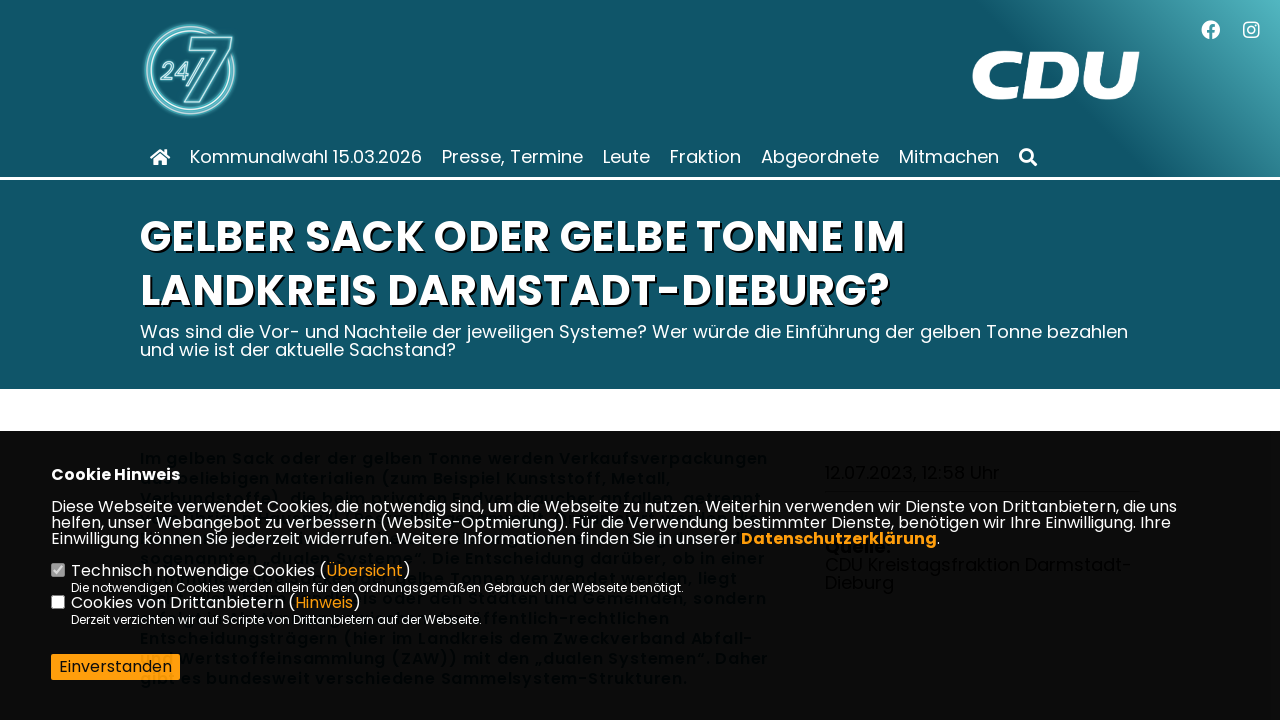

--- FILE ---
content_type: text/html; charset=ISO-8859-1
request_url: https://cdu-weiterstadt.de/news/trans/141021/Gelber-Sack-oder-gelbe-Tonne-im-Landkreis-Darmstadt-Dieburg.html
body_size: 7383
content:
<!DOCTYPE html>


<html lang="de">
<head>
<title>Gelber Sack oder gelbe Tonne im Landkreis Darmstadt-Dieburg?</title>
<meta http-equiv="X-UA-Compatible" content="IE=edge">
		<meta name="viewport" content="width=device-width, initial-scale=1, maximum-scale=1.0, user-scalable=no">
	<meta http-equiv="content-type" content="text/html; charset=iso-8859-1">
<meta http-equiv="Content-Script-Type" content="text/javascript">
<meta http-equiv="Content-Style-Type" content="text/css">
<meta http-equiv="cache-control" content="no-cache">
<meta http-equiv="pragma" content="no-cache">
<meta name="description" content="Im gelben Sack oder der gelben Tonne werden Verkaufsverpackungen aus beliebigen Materialien (zum Beispiel Kunststoff, Metall, Verbundstoffe), die beim privaten Endverbraucher anfallen, getrennt vom &uuml;brigen Hausm&uuml;ll (Restm&uuml;ll) gesammelt. Organisiert werden die Einsammlung sowie die weitere Sortierung und Verwertung durch die sogenannten &bdquo;dualen Systeme&ldquo;. Die Entscheidung dar&uuml;ber, ob in einer Kommune gelbe S&auml;cke oder gelbe Tonnen verwendet werden, liegt nicht allein beim Landkreis oder den St&auml;dten und Gemeinden, sondern erfolgt in Abstimmung zwischen den &ouml;ffentlich-rechtlichen Entscheidungstr&auml;gern (hier im Landkreis dem Zweckverband Abfall- und Wertstoffeinsammlung (ZAW)) mit den &bdquo;dualen Systemen&ldquo;. Daher gibt es bundesweit verschiedene Sammelsystem-Strukturen.
">
<meta name="author" content="CDU Kreisverband Darmstadt-Dieburg">
<meta name="keywords" content="">
<meta name="language" content="de">
<meta property="og:site_name" content="CDU Kreisverband Darmstadt-Dieburg" />
<meta property="og:type" content="website" />
<meta property="og:url" content="https://www.cdu-weiterstadt.de/news/trans/141021/Gelber-Sack-oder-gelbe-Tonne-im-Landkreis-Darmstadt-Dieburg.html" />
<meta property="og:title" content="Gelber Sack oder gelbe Tonne im Landkreis Darmstadt-Dieburg?" />
<meta property="og:description" content="Im gelben Sack oder der gelben Tonne werden Verkaufsverpackungen aus beliebigen Materialien (zum Beispiel Kunststoff, Metall, Verbundstoffe), die beim privaten Endverbraucher anfallen, getrennt vom &uuml;brigen Hausm&uuml;ll (Restm&uuml;ll) gesammelt. Organisiert werden die Einsammlung sowie die weitere Sortierung und Verwertung durch die sogenannten &bdquo;dualen Systeme&ldquo;. Die Entscheidung dar&uuml;ber, ob in einer Kommune gelbe S&auml;cke oder gelbe Tonnen verwendet werden, liegt nicht allein beim Landkreis oder den St&auml;dten und Gemeinden, sondern erfolgt in Abstimmung zwischen den &ouml;ffentlich-rechtlichen Entscheidungstr&auml;gern (hier im Landkreis dem Zweckverband Abfall- und Wertstoffeinsammlung (ZAW)) mit den &bdquo;dualen Systemen&ldquo;. Daher gibt es bundesweit verschiedene Sammelsystem-Strukturen.
" />
<meta property="og:image" content="https://www.cdu-kreistag.net/image/news/227.jpg" />
<meta name="twitter:image" content="https://www.cdu-kreistag.net/image/news/227.jpg" />
<meta data-embetty-server="https://embetty2.sharkness.de">
<script async src="/js/embetty.js"></script>
<meta name="robots" content="index, follow"><style>
div#body { background: #1472B0 !important;     background-image: url('/image/templates/bund02/bund02-header.jpg') !important; background-repeat: no-repeat !important; }
.suche_kopf,
.impressionen_kopf,
.startnews_kopf,
.starttermine_kopf,
#start_weitere_meldungen_kopf { background: #fc4000 !important;}
.buehne100_top { background: #ff7005; background-color: #ff7005 !important; border-top: 5px solid #fc4000 !important; }
</style><link rel="SHORTCUT ICON" type="image/x-icon" href="/image/favicon.ico"><link rel="alternate" type="application/rss+xml" title="CDU Stadtverband Weiterstadt RSS-Feed" href="//cdu-weiterstadt.de/rss/rss_feed.php"><script type="text/javascript" src="/functions/tools.js"></script>
	<link rel="stylesheet" href="/css/stoerer.css" type="text/css" media="screen" />
<link rel="stylesheet" type="text/css" href="/css/fonts/google/poppins/poppins.css">
<link rel="stylesheet" type="text/css" href="/css/fonts/fontawesome-free-5.13.0-web/css/all.css">
<link rel="stylesheet" type="text/css" href="/css/hessen2023/news-basic.css" media="all">
<link rel="stylesheet" type="text/css" href="/css/hessen2023/style.css?22" media="all">
<link rel="stylesheet" type="text/css" href="/css/fonts/google/Inter/inter.css"><link rel="stylesheet" type="text/css" href="/css/hessen2023/custom_ci.css?637" media="all"><link rel="stylesheet" type="text/css" href="/js/hessen2023/lightbox/css/lightbox.css" media="all">
<link rel="stylesheet" type="text/css" href="/js/glightbox/dist/css/glightbox.css" media="all">

<script type="text/javascript">
/*<![CDATA[*/
/*_scriptCode*/

		/* decrypt helper function */
		function decryptCharcode(n,start,end,offset) {
			n = n + offset;
			if (offset > 0 && n > end) {
				n = start + (n - end - 1);
			} else if (offset < 0 && n < start) {
				n = end - (start - n - 1);
			}
			return String.fromCharCode(n);
		}
		
		/* decrypt string */
		function decryptString(enc,offset) {
			var dec = "";
			var len = enc.length;
			for(var i=0; i < len; i++) {
				var n = enc.charCodeAt(i);
				if (n >= 0x2B && n <= 0x3A) {
					dec += decryptCharcode(n,0x2B,0x3A,offset);	/* 0-9 . , - + / : */
				} else if (n >= 0x40 && n <= 0x5A) {
					dec += decryptCharcode(n,0x40,0x5A,offset);	/* A-Z @ */
				} else if (n >= 0x61 && n <= 0x7A) {
					dec += decryptCharcode(n,0x61,0x7A,offset);	/* a-z */
				} else {
					dec += enc.charAt(i);
				}
			}
			return dec;
		}
		/* decrypt spam-protected emails */
		function linkTo_UnCryptMailto(s) {
			location.href = decryptString(s,3);
		}
		

/*]]>*/
</script>
<link rel="apple-touch-icon" sizes="180x180" href="/image/templates/hessen2023/favicon/apple-touch-icon.png">
<link rel="icon" type="image/png" sizes="32x32" href="/image/templates/hessen2023/favicon/favicon-32x32.png">
<link rel="icon" type="image/png" sizes="16x16" href="/image/templates/hessen2023/favicon/favicon-16x16.png">
<link rel="manifest" href="/image/templates/hessen2023/favicon/site.webmanifest">
<link rel="mask-icon" href="/image/templates/hessen2023/favicon/safari-pinned-tab.svg" color="#5bbad5">
<link rel="shortcut icon" href="/image/templates/hessen2023/favicon/favicon.ico">
<meta name="msapplication-TileColor" content="#da532c">
<meta name="msapplication-config" content="/image/templates/hessen2023/favicon/browserconfig.xml">
<meta name="theme-color" content="#ffffff">
<link rel="stylesheet" href="/css/jquery-modal/0.9.1/jquery.modal.min.css" />

</head><body>		<header>
						<div class="logoheader">
								<div class="claim">						<img src="/image/templates/hessen2023/claim_ci.png"><div class="claimtext"> </div>				</div>
				<div class="logo"><a href="/" title="Startseite"><img src="/image/templates/hessen2023/logo_ci.png" alt="CDU Kreisverband Darmstadt-Dieburg" title="CDU Kreisverband Darmstadt-Dieburg"></a></div>
							</div>
										<div class="webname_mobil">CDU Stadtverband Weiterstadt</div>
						<div id="sharkmenu">
				<ul>
					<li class="lisocial">
						<div id="social2">
							<a href="https://www.facebook.com/cduweiterstadt" target="_blank" title="Facebook"><i class="fab fa-facebook" style="font-size:19px"></i></a>																					<a href="https://www.instagram.com/cdu_weiterstadt/" target="_blank" title="Instagram"><i class="fab fa-instagram" style="font-size:19px"></i></a>																																																							</div>
					</li>
										<li><a href="/index.html"><i class="fa fa-home"></i></a></li><li class="sub "><a href="#">Kommunalwahl 15.03.2026</a>								<ul><li><a href="/Kommunalwahl-15032026_p_71.html"><span class="title">Kommunalwahl 15.03.2026</span></a><li><a href="/Unser-Team-fuer-Weiterstadt_p_53.html"><span class="title">Unser Team für Weiterstadt</span></a><li><a href="/Kommunalwahlprogramm-24-7-fuer-Weiterstadt_p_54.html"><span class="title">Kommunalwahlprogramm 24/7 für Weiterstadt</span></a><li><a href="/Zehn-Punkte-Plan_p_55.html"><span class="title">Zehn-Punkte-Plan</span></a><li><a href="/Kreistagskandidaten_p_56.html"><span class="title">Kreistagskandidaten</span></a></ul></li><li class="sub "><a href="#">Presse, Termine</a>								<ul><li><a href="/Neuigkeiten_p_29.html"><span class="title">Neuigkeiten</span></a><li><a href="/Termine_p_31.html"><span class="title">Termine</span></a><li><a href="/Weiterstadt-im-Blick_p_33.html"><span class="title">Weiterstadt im Blick</span></a></ul></li><li class="sub "><a href="#">Leute</a>								<ul><li><a href="/Vorstandsmitglieder_p_34.html"><span class="title">Vorstandsmitglieder</span></a><li><a href="/Fraktion_p_35.html"><span class="title">Fraktion</span></a><li><a href="/Magistrat_p_36.html"><span class="title">Magistrat</span></a><li><a href="/Kreistag_p_37.html"><span class="title">Kreistag</span></a><li><a href="https://www.seniorenunion-darmstadt-dieburg.de/Weiterstadt_p_36.html" target="_blank">Senioren Union</a></li><li><a href="https://www.ju-dadi.de/" target="_blank">Junge Union</a></li><li><a href="/Chronik-50-Jahre-CDU-Weiterstadt_p_40.html"><span class="title">Chronik 50 Jahre CDU Weiterstadt</span></a></ul></li><li ><a href="/Fraktion_p_52.html">Fraktion</a></li><li ><a href="/Abgeordnete_p_47.html">Abgeordnete</a></li>	
									<li ><a href="https://www.cduhessen.de/mitmachen/online/" target="_blank">Mitmachen</a></li><li><a href="/?p=suche"><i class="fa fa-search" alt="Inhalte suchen" title="Inhalte suchen"></i></a></li>				</ul>
			</div>
		</header>
		<div id="social">
			<a href="https://www.facebook.com/cduweiterstadt" target="_blank"><i class="fab fa-facebook" style="font-size:19px"></i></a>									<a href="https://www.instagram.com/cdu_weiterstadt/" target="_blank"><i class="fab fa-instagram" style="font-size:19px"></i></a>																								
		</div>
							<section id="news0" class="section--headline-header">
				<div class="section--headline-header-box">
					<p class="section--headline-header-title">
						Gelber Sack oder gelbe Tonne im Landkreis Darmstadt-Dieburg?					</p>
					<p class="section--headline-header-subtitle">Was sind die Vor- und Nachteile der jeweiligen Systeme? Wer würde die Einführung der gelben Tonne bezahlen und wie ist der aktuelle Sachstand?  </p>				</div>
			</section>
				
		
		<div class="aside-layout">
			<div>
				<div class="section--news-detail">				
					<section id="cnews0" class="section--text">						<div class="section--text__copy"><h5><p>Im gelben Sack oder der gelben Tonne werden Verkaufsverpackungen aus beliebigen Materialien (zum Beispiel Kunststoff, Metall, Verbundstoffe), die beim privaten Endverbraucher anfallen, getrennt vom &uuml;brigen Hausm&uuml;ll (Restm&uuml;ll) gesammelt. Organisiert werden die Einsammlung sowie die weitere Sortierung und Verwertung durch die sogenannten &bdquo;dualen Systeme&ldquo;. Die Entscheidung dar&uuml;ber, ob in einer Kommune gelbe S&auml;cke oder gelbe Tonnen verwendet werden, liegt nicht allein beim Landkreis oder den St&auml;dten und Gemeinden, sondern erfolgt in Abstimmung zwischen den &ouml;ffentlich-rechtlichen Entscheidungstr&auml;gern (hier im Landkreis dem Zweckverband Abfall- und Wertstoffeinsammlung (ZAW)) mit den &bdquo;dualen Systemen&ldquo;. Daher gibt es bundesweit verschiedene Sammelsystem-Strukturen.</p></h5><div class="news_bild_left"><a href="https://www.cdu-kreistag.net/image/news/227.jpg" data-title="Foto: Adobe Stock" data-lightbox="gallery1"><img src="https://www.cdu-kreistag.net/image/news/227.jpg" sizes="100vw" alt="Foto: Adobe Stock" title="Foto: Adobe Stock" class="lazy-m"></a><span class="bild_bu">Foto: Adobe Stock</span></div><p>Im Landkreis Darmstadt-Dieburg haben die Gremien des ZAW 2020 erneut festgelegt, dass die Einsammlung von Verkaufsverpackungen in der seit 1991 im Landkreis etablierten zweiw&ouml;chentlichen Sacksammlung erfolgen soll. Eine &Auml;nderung des bestehenden Systems w&auml;re fr&uuml;hestens zum 1. Januar 2025 m&ouml;glich. Bis zu diesem Zeitpunkt gelten die aktuellen Vertr&auml;ge der beauftragten Entsorger.&nbsp;</p>    <p><strong>Lutz K&ouml;hler spricht sich f&uuml;r die Beibehaltung des bisherigen Entsorgungssystems aus</strong></p>    <p>Der Vorstandsvorsitzende des ZAW, Erster Kreisbeigeordneter Lutz K&ouml;hler, spricht sich auch f&uuml;r den n&auml;chsten Ausschreibungszeitraum f&uuml;r die Beibehaltung des bisherigen Entsorgungssystems aus. Auch wenn die Frage, welches System besser ist, nicht eindeutig beantwortet werden kann, gibt es zahlreiche Vorteile, die f&uuml;r den gelben Sack sprechen.&nbsp;</p>    <p>So handelt es sich bei dem gelben Sack um ein im Landkreis etabliertes Sammelsystem, das allen Nutzerinnen und Nutzern bekannt ist. Bei einer Neueinf&uuml;hrung der gelben Tonne k&ouml;nnte es in verschiedenen Bereichen der Kommunen und Einwohnerschaft zu Akzeptanzproblemen kommen. Weiterhin sind derzeit in allen Haushalten Lagerm&ouml;glichkeiten f&uuml;r gelbe S&auml;cke vorhanden und es ist kein zus&auml;tzlicher Platzbedarf f&uuml;r mindestens eine weitere 240-Liter-Tonne pro Haushalt notwendig. In dichtbebauten Innerortslagen und Mehrfamilienhausbebauungen k&ouml;nnte es bei der Einf&uuml;hrung gelber Tonnen zu Stellplatz- und Verkehrsproblemen kommen.</p>    <p>Gr&ouml;&szlig;ter Vorteil der gelben S&auml;cke f&uuml;r die Einwohnerinnen und Einwohner ist ihre Flexibilit&auml;t bez&uuml;glich Mengenanfall. Jede und jeder kann so viele S&auml;cke verwenden, wie f&uuml;r die Entsorgung der Verpackungsabf&auml;lle ben&ouml;tigt werden. Bei der gelben Tonne ist das Volumen hingegen beschr&auml;nkt; es passt nur der Inhalt von circa zweieinhalb gelben S&auml;cken hinein. Einer falschen Bef&uuml;llung mit anderen Abf&auml;llen sind beim gelben Sack durch die eingeschr&auml;nkte Rei&szlig;festigkeit und Transparenz ebenfalls Grenzen gesetzt. Deshalb ist die Sammelqualit&auml;t beim gelben Sack insgesamt besser als bei der gelben Tonne. Zusammengefasst sind die flexible Handhabung, eine geringere Fehlbef&uuml;llung und die platzsparende Lagerung die wichtigsten Vorteile der gelben S&auml;cke.</p>    <p>Zu den Vorteilen der gelben Tonne z&auml;hlt, dass sie Witterungen besser standh&auml;lt. Wind und Sturm k&ouml;nnen immer wieder dazu f&uuml;hren, dass sich die S&auml;cke und der Inhalt auf den Stra&szlig;en verteilen. Werden Tonnen aufgestellt, wird so das Stadtbild verbessert. Dar&uuml;ber hinaus sch&uuml;tzt die gelbe Tonne den Inhalt besser vor Tierfra&szlig; oder dem Aufrei&szlig;en durch scharfe Gegenst&auml;nde. Dazu kann in ihr Plastikm&uuml;ll weitgehend geruchsneutral gelagert werden.</p>    <p>Bez&uuml;glich der Frage der Nachhaltigkeit sind laut Berechnungen des ZAW die S&auml;cke den Tonnen &uuml;berlegen. Auch wenn das Kunststoffmaterial zur Herstellung von gelben S&auml;cken bzw. gelben Tonnen unterschiedlich ist, w&auml;ren erst nach neun Jahren von einem Haushalt so viele S&auml;cke verbraucht, wie eine gelbe Tonne wiegt. Dies entspricht etwa dem Abschreibungszeitrum von Abfallgef&auml;&szlig;en.</p>    <p>Aktuell stehen die Systembetreiber der Einf&uuml;hrung gelber Tonnen eher kritisch gegen&uuml;ber, da hierdurch, wenn nicht an anderer Stelle wie z. B. bei der Abfuhrfrequenz der Aufwand reduziert wird, erhebliche Mehrkosten zu tragen sind. Vor diesem Hintergrund klagen derzeit Systembetreiber gegen den Sofortvollzug. Dies f&uuml;hrt zun&auml;chst zu einer Verz&ouml;gerung der Einf&uuml;hrung und beinhaltet ein Prozess- und Kostenrisiko f&uuml;r die &ouml;ffentlich-rechtlichen Entsorger.</p>    <p><strong>100.000 gelbe Tonnen kosten ca. 3,5 Millionen Euro</strong></p>    <p>Die Kosten f&uuml;r die Anschaffung und Verteilung von ca. 100.000 gelben Tonnen im Landkreis Darmstadt-Dieburg w&uuml;rden bei ca. 3,5 Millionen Euro liegen, die nicht aus dem Geb&uuml;hrenaufkommen finanziert werden k&ouml;nnten. Soweit eine Refinanzierung &uuml;ber die Verpackungssystembetreiber nicht realisierbar w&auml;re, m&uuml;ssten die Kosten dann &uuml;ber eine Umlage von den ZAW-Verbandsmitgliedern, den St&auml;dten und Gemeinden, finanziert werden. Die h&ouml;heren Investitionen f&uuml;r gelbe Tonnen sind auch vor dem Hintergrund einer nur jeweils dreij&auml;hrigen Vertragslaufzeit als problematisch anzusehen. Bei einer Entscheidung f&uuml;r die gelbe Tonne ist davon auszugehen, dass eine zweiw&ouml;chentliche Abfuhr aufgrund der h&ouml;heren Anschaffungskosten gegen&uuml;ber den dualen Systemen nicht durchsetzbar w&auml;re. Der Abholturnus w&uuml;rde dann vermutlich bei vier Wochen liegen, wie er fr&uuml;her in den Wintermonaten schon war. Das w&uuml;rde bedeuten, dass unsere Haushalte nur den Umfang von zweieinhalb gelben S&auml;cken pro Monat (!) entsorgen k&ouml;nnten. Auch eine unterschiedliche Verwendung von Kommune zu Kommune (gelber Sack oder gelbe Tonne) wird von den dualen Systemen aus Kostengr&uuml;nden nicht bef&uuml;rwortet.<br />  &nbsp;</p>						</div>
					</section>
					
									</div>
			</div>
			<aside>
								<h4 style="margin-bottom:20px; font-size:18px;font-weight:400;">12.07.2023, 12:58 Uhr<br><hr><br><br><strong>Quelle:</strong><br><a href="https://www.cdu-kreistag.net/" target="_blank">CDU Kreistagsfraktion Darmstadt-Dieburg</a>				</h4>
							</aside>
		</div>		<footer id="gofooter">
			<div class="columns">
				<div>
										<div class="section--footer-intro">
						<p>Homepage des CDU-Stadtverbandes Weiterstadt</p>
					</div>
										<p class="section--footer-social">
						<a href="https://www.facebook.com/cduweiterstadt" target="_blank" title="CDU Kreisverband Darmstadt-Dieburg auf Facebook"><i class="fab fa-facebook" aria-hidden="true" style="color:#FFFFFF; font-size:20px"></i></a>																		<a href="https://www.instagram.com/cdu_weiterstadt/" target="_blank" title="CDU Kreisverband Darmstadt-Dieburg auf Instagram"><i class="fab fa-instagram" aria-hidden="true" style="color:#FFFFFF; font-size:20px"></i></a>																																									</p>
					<ul class="section--footer-menu">
						<li><a href="/impressum" title="Impressum">Impressum</a></li>
						<li><a href="/datenschutz" title="Datenschutz">Datenschutz</a></li>
						<li><a href="/kontakt" title="Kontakt">Kontakt</a></li>					</ul>
				</div>
							</div>
			<div class="section--footer-copyright">
				<p>&copy;2026 CDU Kreisverband Darmstadt-Dieburg | Alle Rechte vorbehalten.</p>
				<a href="https://www.sharkness.de" target="_blank"><span>Realisation: Sharkness Media GmbH & Co. KG</span></a>
			</div>
			<div id="totop"></div>
		</footer>
				<script type="text/javascript" src="/js/hessen2023/jquery-3.7.1.min.js"></script>
		<script type="text/javascript" async src="/js/hessen2023/jquery.form.min.js"></script>
		<script type="text/javascript" async src="/js/hessen2023/lightbox/js/lightbox.js"></script>
		<script type="text/javascript" src="/js/glightbox/dist/js/glightbox.min.js"></script>
				<script type="text/javascript" src="/image/slider_dauer_90.js?2602"></script>
		<script type="text/javascript" src="/js/hessen2023/scripts.js?371"></script>
		<script type="text/javascript" src="/js/isotope.js"></script>
		<script type="text/javascript" src="/js/imagesloaded.pkgd.min.js"></script>
				<script type="module" src="/js/FriendlyCaptcha/widget.module.min.js" async defer></script>
		<script nomodule src="/js/FriendlyCaptcha/widget.min.js" async defer></script>
		<script type="text/javascript" src="/js/hessen2023/custom.js"></script>		
			<script>
				$(document).ready(function(){
			$('#ncd').click(function() { if($(this).is(':checked')){ $('.cok').prop('checked',true); } else { $('.cok').prop('checked',false); } });
			$('#cookie-rebutton').click(function() { $(this).hide(); $('#cookie-disclaimer').show(); });
			$('#cookieclose').click(function() { setCookie ('cookiehinweis1','1',60); checkCookie(1); });
			$('#cookieall').click(function() { setCookie ('cookiehinweis1','2',60); checkCookie(2); $('.cok').each(function() { $(this).prop("checked", true); }); });
			$('#cookieno').click(function()  { setCookie ('cookiehinweis1','3',60); checkCookie(3); });
			$('#cookiesel').click(function() {
				var dcookies = ''; var i = 0;
				$('.cok').each(function() {
					if($(this).is(':checked')){
						if (i>0) { dcookies = dcookies+',';}
						dcookies = dcookies+$(this).attr('idc');
						i++;
					}
				});
				setCookie ('cookiehinweis1','4',60);
				setCookie ('cookiedritt',dcookies,60);
				checkCookie(4);
			});
			checkCookie(0);
		});
			</script>
	<div id="cookie-disclaimer" style="display: none;">
		<style> 
			#cookie-disclaimer{ display:none;position:fixed;padding:10px 0; max-height:100%; overflow:auto; bottom:0;width:100%;z-index:100000;background-color:#000000;opacity:0.95;-moz-opacity:0.95;-ms-filter:"progid:DXImageTransform.Microsoft.Alpha(Opacity=95)";filter:alpha(opacity=90) }
			#cookie-disclaimer-content{ padding:2%;width:96%;margin-left:auto;margin-right:auto;text-align:left;color:#FFFFFF; font-size: 16px; }
			#cookie-disclaimer-content a { font-weight:bold;color:#FF9900 !important; text-decoration: none; }
			.btn_cookieall { float:left; background: #005c02; color: #FFFFFF; border-radius:2px; padding: 5px 8px; margin: -3px 10px 0px 0px; cursor:pointer; }
			.btn_cookieno  { display:none;float:left; background: #CCCCCC; color: #000000; border-radius:2px; padding: 5px 8px; margin: -3px 10px 0px 30px; cursor:pointer; }
			.btn_cookiesel { float:left; background:#FF9900; color: #000000; border-radius:2px; padding: 5px 8px; margin: -3px 10px 0px 30px; cursor:pointer; }
			
			@media all and (max-width: 1355px){
				#cookie-disclaimer-content{ font-size:16px; }
			}
			@media all and (max-width: 800px){
				.btn_cookieall { font-size:12px; float:left; background: #005c02; color: #FFFFFF; border-radius:2px; padding: 5px 8px; margin: -3px 10px 0px 0px; cursor:pointer; }
				.btn_cookieno  { font-size:12px; display:none;float:left; background: #CCCCCC; color: #000000; border-radius:2px; padding: 5px 8px; margin: -3px 10px 0px 30px; cursor:pointer; }
				.btn_cookiesel { font-size:12px; float:left; background:#FF9900; color: #000000; border-radius:2px; padding: 5px 8px; margin: -3px 10px 0px 30px; cursor:pointer; }
			}
		</style>
		<div id="cookie-disclaimer-content"><strong>Cookie Hinweis</strong><br /><br />Diese Webseite verwendet Cookies, die notwendig sind, um die Webseite zu nutzen. Weiterhin verwenden wir Dienste von Drittanbietern, die uns helfen, unser Webangebot zu verbessern (Website-Optmierung). F&uuml;r die Verwendung bestimmter Dienste, ben&ouml;tigen wir Ihre Einwilligung. Ihre Einwilligung k&ouml;nnen Sie jederzeit widerrufen. Weitere Informationen finden Sie in unserer <a href="/datenschutz">Datenschutzerkl&auml;rung</a>.			<br><br>
			<div style="float:left; width:100%;">
				<div style="width:20px;float:left;"><input type="checkbox" name="nc" id="nc" checked disabled readonly></div>
				<div style="float:left;width:90%;font-size:16px;">
					Technisch notwendige Cookies (<span onclick="$('#ncc').toggle('slow');" style="cursor:pointer; color:#FF9900">Übersicht</span>)<br>
					<span style="font-size:12px">Die notwendigen Cookies werden allein für den ordnungsgemäßen Gebrauch der Webseite benötigt. </span>
					<div id="ncc" style="display: none; padding: 20px 0px">
						<div style="float:left; width:100%;">
							<div style="width:20px;float:left;"><input type="checkbox" name="nc1" id="nc1" checked disabled readonly></div>
							<div style="float:left;">
								Javascipt<br>
								<span style="font-size:12px">Dieser Cookie (PHPSESSION) wird gesetzt, ob zu prüfen, ob Cookies generell verwendet werden können und speichert dies in einer eindeutigen ID.</span>
							</div>
						</div>
						<div style="float:left; width:100%;">
							<div style="width:20px;float:left;"><input type="checkbox" name="nc1" id="nc1" checked disabled readonly></div>
							<div style="float:left;">
								Cookie-Verwaltung<br>
								<span style="font-size:12px">Diese Cookies ("cookiehinweis1","cookiedritt") speichert Ihre gewählte Einstellungen zum Cookie-Management.</span>
							</div>
						</div>
					</div>
				</div>
			</div>			<div style="float:left; width:100%;">
				<div style="width:20px;float:left;"><input type="checkbox" name="ncd" id="ncd" class="dritt"></div>
				<div style="float:left;font-size:16px;width:90%">
					Cookies von Drittanbietern (<span onclick="$('#ncc2').toggle('slow');" style="cursor:pointer; color:#FF9900">Hinweis</span>)<br>
					<span style="font-size:12px">Derzeit verzichten wir auf Scripte von Drittanbietern auf der Webseite.</span>
					<div id="ncc2" style="display: none; padding: 20px 0px"></div>			
				</div>
			</div>
						<div style="float:left; width:100%;padding:30px 0;">
								<div id="cookieclose" style="float:left; background:#FF9900; color: #000000; border-radius:2px; padding: 5px 8px; margin: -3px 10px 0px 0px; cursor:pointer;">Einverstanden</div>
							</div>
		</div>
	</div>
	<div id="cookie-content" style="display: none;"></div>
	<div id="cookie-rebutton" style="display:none;cursor:pointer;font-size:10px; position:fixed;left:0; bottom:0;padding: 0 2px;color:#FFFFFF; z-index:100000;background-color:#000000;opacity:0.9;-moz-opacity:0.9;-ms-filter:'progid:DXImageTransform.Microsoft.Alpha(Opacity=90)';filter:alpha(opacity=90)">Cookie-Einstellungen</div>
	</body>
</html>


--- FILE ---
content_type: text/css
request_url: https://cdu-weiterstadt.de/css/hessen2023/style.css?22
body_size: 41560
content:
/* 
 * Global
 */
/*
 * font names
 */
/*
 * font weight
 */
/*
 * font styles
 */
/*
 * colors
 */
/*
 * content width
 */
/*
 * breakpoints
 */
/*
 * spacings
 */
/*
 * font sizes
 */
/* 
 * Base
 */
/*
 * fonts
 */
/* chivo-300 - latin */
@font-face {
  font-family: 'Chivo';
  font-style: normal;
  font-weight: 300;
  font-display: swap;
  src: url("/css/fonts/chivo/chivo-v11-latin-300.eot");
  /* IE9 Compat Modes */
  src: local("Chivo Light"), local("Chivo-Light"), url("/css/fonts/chivo/chivo-v11-latin-300.eot?#iefix") format("embedded-opentype"), url("/css/fonts/chivo/chivo-v11-latin-300.woff2") format("woff2"), url("/css/fonts/chivo/chivo-v11-latin-300.woff") format("woff"), url("/css/fonts/chivo/chivo-v11-latin-300.ttf") format("truetype"), url("/css/fonts/chivo/chivo-v11-latin-300.svg#Chivo") format("svg");
  /* Legacy iOS */
}
/* chivo-300italic - latin */
@font-face {
  font-family: 'Chivo';
  font-style: italic;
  font-weight: 300;
  font-display: swap;
  src: url("/css/fonts/chivo/chivo-v11-latin-300italic.eot");
  /* IE9 Compat Modes */
  src: local("Chivo Light Italic"), local("Chivo-LightItalic"), url("/css/fonts/chivo/chivo-v11-latin-300italic.eot?#iefix") format("embedded-opentype"), url("/css/fonts/chivo/chivo-v11-latin-300italic.woff2") format("woff2"), url("/css/fonts/chivo/chivo-v11-latin-300italic.woff") format("woff"), url("/css/fonts/chivo/chivo-v11-latin-300italic.ttf") format("truetype"), url("/css/fonts/chivo/chivo-v11-latin-300italic.svg#Chivo") format("svg");
  /* Legacy iOS */
}
/* chivo-regular - latin */
@font-face {
  font-family: 'Chivo';
  font-style: normal;
  font-weight: 400;
  font-display: swap;
  src: url("/css/fonts/chivo/chivo-v11-latin-regular.eot");
  /* IE9 Compat Modes */
  src: local("Chivo Regular"), local("Chivo-Regular"), url("/css/fonts/chivo/chivo-v11-latin-regular.eot?#iefix") format("embedded-opentype"), url("/css/fonts/chivo/chivo-v11-latin-regular.woff2") format("woff2"), url("/css/fonts/chivo/chivo-v11-latin-regular.woff") format("woff"), url("/css/fonts/chivo/chivo-v11-latin-regular.ttf") format("truetype"), url("/css/fonts/chivo/chivo-v11-latin-regular.svg#Chivo") format("svg");
  /* Legacy iOS */
}
/* chivo-900 - latin */
@font-face {
  font-family: 'Chivo';
  font-style: normal;
  font-weight: 900;
  font-display: swap;
  src: url("/css/fonts/chivo/chivo-v11-latin-900.eot");
  /* IE9 Compat Modes */
  src: local("Chivo Black"), local("Chivo-Black"), url("/css/fonts/chivo/chivo-v11-latin-900.eot?#iefix") format("embedded-opentype"), url("/css/fonts/chivo/chivo-v11-latin-900.woff2") format("woff2"), url("/css/fonts/chivo/chivo-v11-latin-900.woff") format("woff"), url("/css/fonts/chivo/chivo-v11-latin-900.ttf") format("truetype"), url("/css/fonts/chivo/chivo-v11-latin-900.svg#Chivo") format("svg");
  /* Legacy iOS */
}
/* chivo-700italic - latin */
@font-face {
  font-family: 'Chivo';
  font-style: italic;
  font-weight: 700;
  font-display: swap;
  src: url("/css/fonts/chivo/chivo-v11-latin-700.eot");
  /* IE9 Compat Modes */
  src: local("Chivo Bold"), local("Chivo-Bold"), url("/css/fonts/chivo/chivo-v11-latin-700italic.eot?#iefix") format("embedded-opentype"), url("/css/fonts/chivo/chivo-v11-latin-700italic.woff2") format("woff2"), url("/css/fonts/chivo/chivo-v11-latin-700italic.woff") format("woff"), url("/css/fonts/chivo/chivo-v11-latin-700italic.ttf") format("truetype"), url("/css/fonts/chivo/chivo-v11-latin-700italic.svg#Chivo") format("svg");
  /* Legacy iOS */
}
/* chivo-700 - latin */
@font-face {
  font-family: 'Chivo';
  font-style: normal;
  font-weight: 700;
  font-display: swap;
  src: url("/css/fonts/chivo/chivo-v11-latin-700.eot");
  /* IE9 Compat Modes */
  src: local("Chivo Bold"), local("Chivo-Bold"), url("/css/fonts/chivo/chivo-v11-latin-700.eot?#iefix") format("embedded-opentype"), url("/css/fonts/chivo/chivo-v11-latin-700.woff2") format("woff2"), url("/css/fonts/chivo/chivo-v11-latin-700.woff") format("woff"), url("/css/fonts/chivo/chivo-v11-latin-700.ttf") format("truetype"), url("/css/fonts/chivo/chivo-v11-latin-700.svg#Chivo") format("svg");
  /* Legacy iOS */
}

/* chivo-700 - latin */
@font-face {
  font-family: 'Chivo Bold';
  font-style: normal;
  font-weight: 700;
  font-display: swap;
  src: url("/css/fonts/chivo/chivo-v11-latin-700.eot");
  /* IE9 Compat Modes */
  src: local("Chivo Bold"), local("Chivo-Bold"), url("/css/fonts/chivo/chivo-v11-latin-700.eot?#iefix") format("embedded-opentype"), url("/css/fonts/chivo/chivo-v11-latin-700.woff2") format("woff2"), url("/css/fonts/chivo/chivo-v11-latin-700.woff") format("woff"), url("/css/fonts/chivo/chivo-v11-latin-700.ttf") format("truetype"), url("/css/fonts/chivo/chivo-v11-latin-700.svg#Chivo") format("svg");
  /* Legacy iOS */
}
/*! normalize.css v8.0.1 | MIT License | github.com/necolas/normalize.css */
/* Document
   ========================================================================== */

html {
  line-height: 1.15;
  -webkit-text-size-adjust: 100%;
}

/* Sections
   ========================================================================== */
/**
 * Remove the margin in all browsers.
 */
/* line 23, ../../svn/scss/_normalize.scss */
body {
  margin: 0;
}

/**
 * Render the `main` element consistently in IE.
 */
/* line 31, ../../svn/scss/_normalize.scss */
main {
  display: block;
}

/**
 * Correct the font size and margin on `h1` elements within `section` and
 * `article` contexts in Chrome, Firefox, and Safari.
 */
/* line 40, ../../svn/scss/_normalize.scss */
h1 {
  font-size: 2em;
  margin: 0.67em 0;
}

/* Grouping content
   ========================================================================== */
/**
 * 1. Add the correct box sizing in Firefox.
 * 2. Show the overflow in Edge and IE.
 */
/* line 53, ../../svn/scss/_normalize.scss */
hr {
  box-sizing: content-box;
  /* 1 */
  height: 0;
  /* 1 */
  overflow: visible;  /* 2 */
}

/**
 * 1. Correct the inheritance and scaling of font size in all browsers.
 * 2. Correct the odd `em` font sizing in all browsers.
 */
/* line 64, ../../svn/scss/_normalize.scss */
pre {
  font-family: monospace, monospace;
  /* 1 */
  font-size: 1em;
  /* 2 */
}

/* Text-level semantics
   ========================================================================== */

a { background-color: transparent; }

/**
 * 1. Remove the bottom border in Chrome 57-
 * 2. Add the correct text decoration in Chrome, Edge, IE, Opera, and Safari.
 */

abbr[title] {
  border-bottom: none;
  text-decoration: underline;
}

/**
 * Add the correct font weight in Chrome, Edge, and Safari.
 */
b, strong { font-weight: bolder; }

/**
 * 1. Correct the inheritance and scaling of font size in all browsers.
 * 2. Correct the odd `em` font sizing in all browsers.
 */

code,
kbd,
samp {
  font-family: monospace, monospace;
  /* 1 */
  font-size: 1em;
  /* 2 */
}

small { font-size: 80%; }

/**
 * Prevent `sub` and `sup` elements from affecting the line height in
 * all browsers.
 */
sub,
sup {
  font-size: 75%;
  line-height: 0;
  position: relative;
  vertical-align: baseline;
}

/* line 133, ../../svn/scss/_normalize.scss */
sub {
  bottom: -0.25em;
}

/* line 137, ../../svn/scss/_normalize.scss */
sup {
  top: -0.5em;
}

/* Embedded content
   ========================================================================== */
/**
 * Remove the border on images inside links in IE 10.
 */
img { border-style: none; }

/* Forms
   ========================================================================== */
/**
 * 1. Change the font styles in all browsers.
 * 2. Remove the margin in Firefox and Safari.
 */
button,
input,
optgroup,
select,
textarea {
  font-family: inherit;
  /* 1 */
  font-size: 100%;
  /* 1 */
  line-height: 1.15;
  /* 1 */
  margin: 0;
  /* 2 */
  padding: 0;
}

/**
 * Show the overflow in IE.
 * 1. Show the overflow in Edge.
 */
/* line 177, ../../svn/scss/_normalize.scss */
button,
input {
  /* 1 */
  overflow: visible;
}

/**
 * Remove the inheritance of text transform in Edge, Firefox, and IE.
 * 1. Remove the inheritance of text transform in Firefox.
 */
/* line 187, ../../svn/scss/_normalize.scss */
button,
select {
  /* 1 */
  text-transform: none;
}

/**
 * Correct the inability to style clickable types in iOS and Safari.
 */
/* line 196, ../../svn/scss/_normalize.scss */
button,
[type="button"],
[type="reset"],
[type="submit"] {
  -webkit-appearance: button;
  background-color: transparent;
  border: none;
  cursor: pointer;
}

/**
 * Remove the inner border and padding in Firefox.
 */
/* line 210, ../../svn/scss/_normalize.scss */
button::-moz-focus-inner,
[type="button"]::-moz-focus-inner,
[type="reset"]::-moz-focus-inner,
[type="submit"]::-moz-focus-inner {
  border-style: none;
  padding: 0;
}

/**
 * Restore the focus styles unset by the previous rule.
 */
/* line 222, ../../svn/scss/_normalize.scss */
button:-moz-focusring,
[type="button"]:-moz-focusring,
[type="reset"]:-moz-focusring,
[type="submit"]:-moz-focusring {
  outline: 1px dotted ButtonText;
}

/**
 * Correct the padding in Firefox.
 */
/* line 233, ../../svn/scss/_normalize.scss */
fieldset {
  padding: 0.35em 0.75em 0.625em;
}

/**
 * 1. Correct the text wrapping in Edge and IE.
 * 2. Correct the color inheritance from `fieldset` elements in IE.
 * 3. Remove the padding so developers are not caught out when they zero out
 *    `fieldset` elements in all browsers.
 */
/* line 244, ../../svn/scss/_normalize.scss */
legend {
  box-sizing: border-box;
  /* 1 */
  color: inherit;
  /* 2 */
  display: table;
  /* 1 */
  max-width: 100%;
  /* 1 */
  padding: 0;
  /* 3 */
  white-space: normal;
  /* 1 */
}

/**
 * Add the correct vertical alignment in Chrome, Firefox, and Opera.
 */
/* line 257, ../../svn/scss/_normalize.scss */
progress {
  vertical-align: baseline;
}

/**
 * Remove the default vertical scrollbar in IE 10+.
 */
/* line 265, ../../svn/scss/_normalize.scss */
textarea {
  overflow: auto;
}

/**
 * 1. Add the correct box sizing in IE 10.
 * 2. Remove the padding in IE 10.
 */
/* line 274, ../../svn/scss/_normalize.scss */
[type="checkbox"],
[type="radio"] {
  box-sizing: border-box;
  /* 1 */
  padding: 0;
  /* 2 */
}

/**
 * Correct the cursor style of increment and decrement buttons in Chrome.
 */
/* line 284, ../../svn/scss/_normalize.scss */
[type="number"]::-webkit-inner-spin-button,
[type="number"]::-webkit-outer-spin-button {
  height: auto;
}

/**
 * 1. Correct the odd appearance in Chrome and Safari.
 * 2. Correct the outline style in Safari.
 */
/* line 294, ../../svn/scss/_normalize.scss */
[type="search"] {
  -webkit-appearance: textfield;
  /* 1 */
  outline-offset: -2px;
  /* 2 */
}

/**
 * Remove the inner padding in Chrome and Safari on macOS.
 */
/* line 303, ../../svn/scss/_normalize.scss */
[type="search"]::-webkit-search-decoration {
  -webkit-appearance: none;
}

/**
 * 1. Correct the inability to style clickable types in iOS and Safari.
 * 2. Change font properties to `inherit` in Safari.
 */
/* line 312, ../../svn/scss/_normalize.scss */
::-webkit-file-upload-button {
  -webkit-appearance: button;
  /* 1 */
  font: inherit;
  /* 2 */
}

/* Interactive
   ========================================================================== */
/*
 * Add the correct display in Edge, IE 10+, and Firefox.
 */
/* line 324, ../../svn/scss/_normalize.scss */
details {
  display: block;
}

/*
 * Add the correct display in all browsers.
 */
/* line 332, ../../svn/scss/_normalize.scss */
summary {
  display: list-item;
}

/* Misc
   ========================================================================== */
/**
 * Add the correct display in IE 10+.
 */
/* line 343, ../../svn/scss/_normalize.scss */
template {
  display: none;
}

/**
 * Add the correct display in IE 10.
 */
/* line 351, ../../svn/scss/_normalize.scss */
[hidden] {
  display: none;
}

/*@mixin media-desktop-small {
	@include media-query ($breakpoint-desktop-small, $breakpoint-desktop-large) { @content };
}*/
/* line 1, ../../svn/scss/_basic.scss */
html, body {
  height: 100%;
  min-height: 100%;
}

body {
  font-family: 'Poppins', sans-serif;
  font-size: 12px;
  line-height: 1;
  color: #000;
  background: #fff;
  padding-top: 150px;
}

@media only screen and (min-width: 768px) {
  body { padding-top: 60px; }
}

h1, h2, h3, h4, h5, h6 { margin: 0; line-height: 1em; }

ul {
  margin: 0;
  padding: 0;
  list-style: none;
}

/* line 32, ../../svn/scss/_basic.scss */
p {
  margin: 0;
  padding: 0;
}

/* line 37, ../../svn/scss/_basic.scss */
b, strong {
  font-weight: 700;
}

/* line 41, ../../svn/scss/_basic.scss */
a {
  text-decoration: none;
  color: #000;
}

/* line 46, ../../svn/scss/_basic.scss */
div {
  -moz-box-sizing: border-box;
  -webkit-box-sizing: border-box;
  box-sizing: border-box;
}

/* 
 * Grid
 */
.w-10 { width: 10% }
.w-20 { width: 20% }
.w-25 { width: 25% }
.w-30 { width: 30% }
.w-33 { width: 33.3333334% }
.w-40 { width: 40% }
.w-50 { width: 50% }
.w-60 { width: 60% }
.w-66 { width: 66.6666667% }
.w-70 { width: 70% }
.w-80 { width: 80% }
.w-90 { width: 90% }
.w-100 { width: 100% }
.flo-l { float:left;}
.flo-r { float:right;}
.border-b-1 { border-bottom: 1px solid #000000; padding-bottom: 30px; }
.padlr-5 { padding-left: 5px; padding-right: 5px; }
.marlr-10 { margin-left: 10px; margin-right: 10px; margin-bottom: 30px; }

@media only screen and (max-width: 600px) {
  .w-10,
  .w-20,
  .w-25,
  .w-30,
  .w-33,
  .w-40,
  .w-50,
  .w-60,
  .w-66,
  .w-70,
  .w-80,
  .w-90,
  .w-100 { width: 100%; margin-bottom: 10px; font-size:14px !important;  }
  .marlr-10 { margin-left: 0px; margin-right: 0px; margin-bottom: 30px; }
}
/* 
 * Elements
 */

/*
 * text
 */
/* line 5, ../../svn/scss/elements/_text.scss */
.text, input[type=text], input[type=password],
input[type=email],
textarea, label, [class*="__copy"], .section--newsletter-form-extern input[type=text],
.section--newsletter-form-extern input[type=email],
.section--newsletter-form-extern textarea,
.section--newsletter-form-extern select {
  font-weight: 300;
  font-size: 14px;
  line-height: 22px;
}
@media only screen and (min-width: 768px) and (max-width: 1200px) {
  /* line 5, ../../svn/scss/elements/_text.scss */
  .text, input[type=text], input[type=password],
  input[type=email],
  textarea, label, [class*="__copy"], .section--newsletter-form-extern input[type=text],
  .section--newsletter-form-extern input[type=email],
  .section--newsletter-form-extern textarea,
  .section--newsletter-form-extern select {
    font-size: 16px;
    line-height: 22px;
  }
}
@media only screen and (min-width: 1100px) {
  .text, input[type=text], input[type=password], select,
  input[type=email],
  textarea, label, [class*="__copy"], .section--newsletter-form-extern input[type=text],
  .section--newsletter-form-extern input[type=email],
  .section--newsletter-form-extern textarea,
  .section--newsletter-form-extern select {
    font-size: 18px;
    line-height: 24px;
  }
}
@media only screen and (min-width: 1600px) {
  .text, input[type=text], input[type=password], select,
  input[type=email],
  textarea, label, [class*="__copy"], .section--newsletter-form-extern input[type=text],
  .section--newsletter-form-extern input[type=email],
  .section--newsletter-form-extern textarea,
  .section--newsletter-form-extern select {
    font-size: 18px;
    line-height: 25px;
  }
}

.text-bold, .section--team-member .title, .section--news-list-headline, .section--news-list-headline_rss, .section--news-list-title {
  font-weight: 700;
  font-size: 14px;
  line-height: 22px;
}
@media only screen and (min-width: 768px) and (max-width: 1200px) {
  .text-bold, .section--team-member .title, .section--news-list-headline, .section--news-list-headline_rss, .section--news-list-title {
    font-size: 16px;
    line-height: 22px;
  }
}
@media only screen and (min-width: 1100px) {
  .text-bold, .section--team-member .title, .section--news-list-headline, .section--news-list-headline_rss, .section--news-list-title {
    font-size: 18px;
    line-height: 24px;
  }
}
@media only screen and (min-width: 1600px) {
  /* line 14, ../../svn/scss/elements/_text.scss */
  .text-bold, .section--team-member .title, .section--news-list-headline, .section--news-list-headline_rss, .section--news-list-title {
    font-size: 18px;
    line-height: 25px;
  }
}

/* line 23, ../../svn/scss/elements/_text.scss */
.text-regular, .section--text-buttons-title, .section--text-buttons__copy h1, .section--text-buttons__copy h2, .section--text-buttons__copy h3, .section--text-buttons__copy h4, .section--text-buttons__copy h5, .section--text-buttons__copy h6, .section--project-slider-slide .title, .section--project-detail-content .title {
  font-weight: 400;
  font-size: 18px;
  line-height: 28px;
}
.section--project-slider__copy { height: 76px; overflow: hidden; display: -webkit-box; -webkit-box-orient: vertical; -webkit-line-clamp: 3; }
@media only screen and (max-width: 768px) {
  .section--project-slider__copy { height: auto; display: -webkit-box; -webkit-box-orient: vertical; -webkit-line-clamp: 5; }  
}

@media only screen and (min-width: 768px) and (max-width: 1200px) {
  /* line 23, ../../svn/scss/elements/_text.scss */
  .text-regular, .section--text-buttons-title, .section--text-buttons__copy h1, .section--text-buttons__copy h2, .section--text-buttons__copy h3, .section--text-buttons__copy h4, .section--text-buttons__copy h5, .section--text-buttons__copy h6, .section--project-slider-slide .title, .section--project-detail-content .title {
    font-size: 16px;
    line-height: 22px;
  }
}
@media only screen and (min-width: 1100px) {
  /* line 23, ../../svn/scss/elements/_text.scss */
  .text-regular, .section--text-buttons-title, .section--text-buttons__copy h1, .section--text-buttons__copy h2, .section--text-buttons__copy h3, .section--text-buttons__copy h4, .section--text-buttons__copy h5, .section--text-buttons__copy h6, .section--project-slider-slide .title, .section--project-detail-content .title {
    font-size: 18px;
    line-height: 24px;
  }
}
@media only screen and (min-width: 1600px) {
  /* line 23, ../../svn/scss/elements/_text.scss */
  .text-regular, .section--text-buttons-title, .section--text-buttons__copy h1, .section--text-buttons__copy h2, .section--text-buttons__copy h3, .section--text-buttons__copy h4, .section--text-buttons__copy h5, .section--text-buttons__copy h6, .section--project-slider-slide .title, .section--project-detail-content .title {
    font-size: 18px;
    line-height: 25px;
  }
}

/* line 32, ../../svn/scss/elements/_text.scss */
.text-regular-small, .section--news-list-teaser, .section--footer-menu {
  font-weight: 400;
  font-size: 14px;
  line-height: 20px;
}
@media only screen and (min-width: 768px) and (max-width: 1200px) {
  /* line 32, ../../svn/scss/elements/_text.scss */
  .text-regular-small, .section--news-list-teaser, .section--footer-menu {
    font-size: 16px;
    line-height: 24px;
  }
}
@media only screen and (min-width: 1100px) {
  /* line 32, ../../svn/scss/elements/_text.scss */
  .text-regular-small, .section--news-list-teaser, .section--footer-menu {
    font-size: 16px;
    line-height: 24px;
  }
}
@media only screen and (min-width: 1600px) {
  /* line 32, ../../svn/scss/elements/_text.scss */
  .text-regular-small, .section--news-list-teaser, .section--footer-menu {
    font-size: 16px;
    line-height: 24px;
  }
}

/* line 41, ../../svn/scss/elements/_text.scss */
.text-small, input[type=text].small,
input[type=email].small,
textarea.small, .section-text-quote-name, .section--news-list-date, .section--news-categories a, .section--news-header-date, .section--footer-intro, .section--newsletter-form-extern.small input[type=text],
.section--newsletter-form-extern.small input[type=email],
.section--newsletter-form-extern.small textarea,
.section--newsletter-form-extern.small select, .section--newsletter-required, .section--newsletter-form-error {
  font-weight: 300;
  font-size: 14px;
  line-height: 22px;
}
@media only screen and (min-width: 768px) and (max-width: 1200px) {
  /* line 41, ../../svn/scss/elements/_text.scss */
  .text-small, input[type=text].small,
  input[type=email].small,
  textarea.small, .section-text-quote-name, .section--news-list-date, .section--news-categories a, .section--news-header-date, .section--footer-intro, .section--newsletter-form-extern.small input[type=text],
  .section--newsletter-form-extern.small input[type=email],
  .section--newsletter-form-extern.small textarea,
  .section--newsletter-form-extern.small select, .section--newsletter-required, .section--newsletter-form-error {
    font-size: 14px;
    line-height: 22px;
  }
}
@media only screen and (min-width: 1100px) {
  /* line 41, ../../svn/scss/elements/_text.scss */
  .text-small, input[type=text].small,
  input[type=email].small,
  textarea.small, .section-text-quote-name, .section--news-list-date, .section--news-categories a, .section--news-header-date, .section--footer-intro, .section--newsletter-form-extern.small input[type=text],
  .section--newsletter-form-extern.small input[type=email],
  .section--newsletter-form-extern.small textarea,
  .section--newsletter-form-extern.small select, .section--newsletter-required, .section--newsletter-form-error {
    font-size: 14px;
    line-height: 22px;
  }
}
@media only screen and (min-width: 1600px) {
  /* line 41, ../../svn/scss/elements/_text.scss */
  .text-small, input[type=text].small,
  input[type=email].small,
  textarea.small, .section-text-quote-name, .section--news-list-date, .section--news-categories a, .section--news-header-date, .section--footer-intro, .section--newsletter-form-extern.small input[type=text],
  .section--newsletter-form-extern.small input[type=email],
  .section--newsletter-form-extern.small textarea,
  .section--newsletter-form-extern.small select, .section--newsletter-required, .section--newsletter-form-error {
    font-size: 14px;
    line-height: 22px;
  }
}

/* line 50, ../../svn/scss/elements/_text.scss */
.text-bold-small, .section--team-member .position {
  font-weight: 700;
  font-size: 14px;
  line-height: 22px;
  height: 45px;
}
@media only screen and (min-width: 768px) and (max-width: 1200px) {
  /* line 50, ../../svn/scss/elements/_text.scss */
  .text-bold-small, .section--team-member .position {
    font-size: 14px;
    line-height: 22px;
  }
}
@media only screen and (min-width: 1100px) {
  /* line 50, ../../svn/scss/elements/_text.scss */
  .text-bold-small, .section--team-member .position {
    font-size: 14px;
    line-height: 22px;
  }
}
@media only screen and (min-width: 1600px) {
  /* line 50, ../../svn/scss/elements/_text.scss */
  .text-bold-small, .section--team-member .position {
    font-size: 14px;
    line-height: 22px;
  }
}

/* line 59, ../../svn/scss/elements/_text.scss */
.text-smaller, footer {
  font-weight: 300;
  font-size: 12px;
  line-height: 22px;
}
@media only screen and (min-width: 768px) and (max-width: 1200px) {
  /* line 59, ../../svn/scss/elements/_text.scss */
  .text-smaller, footer {
    font-size: 12px;
    line-height: 22px;
  }
}
@media only screen and (min-width: 1100px) {
  /* line 59, ../../svn/scss/elements/_text.scss */
  .text-smaller, footer {
    font-size: 12px;
    line-height: 22px;
  }
}
@media only screen and (min-width: 1600px) {
  /* line 59, ../../svn/scss/elements/_text.scss */
  .text-smaller, footer {
    font-size: 14px;
    line-height: 22px;
  }
}

/*
 * bevel
 */
/* line 125, ../../svn/scss/elements/_bevel.scss */
.bevel-l {
  position: relative;
}
/* line 30, ../../svn/scss/elements/_bevel.scss */
.bevel-l:before {
  display: block;
  content: "";
  background-repeat: no-repeat;
  background-position: top right;
  background-size: contain;
  position: absolute;
  right: 100%;
  top: 0;
  width: 60%;
  height: 100%;
  pointer-events: none;
}

/* line 129, ../../svn/scss/elements/_bevel.scss */
.bevel-r {
  position: relative;
}
/* line 10, ../../svn/scss/elements/_bevel.scss */
.bevel-r:after {
  display: block;
  content: "";
  background-repeat: no-repeat;
  background-position: top left;
  background-size: contain;
  position: absolute;
  left: 100%;
  top: 0;
  width: 60%;
  height: 100%;
  pointer-events: none;
}

/* line 133, ../../svn/scss/elements/_bevel.scss */
.bevel-blue-l, .section--news-list-category {
  position: relative;
}
/* line 30, ../../svn/scss/elements/_bevel.scss */
.bevel-blue-l:before, .section--news-list-category:before {
  display: block;
  content: "";
  background-repeat: no-repeat;
  background-position: top right;
  background-size: contain;
  position: absolute;
  right: 100%;
  top: 0;
  width: 60%;
  height: 100%;
  pointer-events: none;
}
/* line 136, ../../svn/scss/elements/_bevel.scss */
.bevel-blue-l:before, .section--news-list-category:before {
  background-image: url(/image/templates/berlin2020/bevel-blue-l.svg);
  -moz-box-shadow: inset -1px 0px 0px 0px #00B3CD;
  -webkit-box-shadow: inset -1px 0px 0px 0px #00B3CD;
  box-shadow: inset -1px 0px 0px 0px #00B3CD;
}

/* line 142, ../../svn/scss/elements/_bevel.scss */
.bevel-blue-r, .section--footer-copyright p {
  position: relative;
}
/* line 10, ../../svn/scss/elements/_bevel.scss */
.bevel-blue-r:after, .section--footer-copyright p:after {
  display: block;
  content: "";
  background-repeat: no-repeat;
  background-position: top left;
  background-size: contain;
  position: absolute;
  left: 100%;
  top: 0;
  width: 60%;
  height: 100%;
  pointer-events: none;
}

.bevel-yellow-l, #menu-toggle, #totop, #newsletter-toggle {
  position: relative;
}
/* line 30, ../../svn/scss/elements/_bevel.scss */
.bevel-yellow-l:before, #menu-toggle:before, #totop:before, #newsletter-toggle:before {
  display: block;
  content: "";
  background-repeat: no-repeat;
  background-position: top right;
  background-size: contain;
  position: absolute;
  right: 100%;
  top: 0;
  width: 60%;
  height: 100%;
  pointer-events: none;
}
/* line 119, ../../svn/scss/elements/_bevel.scss */
.bevel-yellow-l:before, #menu-toggle:before, #totop:before, #newsletter-toggle:before {
  background-image: url(/image/templates/berlin2020/bevel-yellow-l.svg);
  -moz-box-shadow: inset -1px 0px 0px 0px #F7A600;
  -webkit-box-shadow: inset -1px 0px 0px 0px #F7A600;
  box-shadow: inset -1px 0px 0px 0px #F7A600;
}

/* line 150, ../../svn/scss/elements/_bevel.scss */
.bevel-black-l, #menu-close, .section--image-headline-icon {
  position: relative;
}
/* line 30, ../../svn/scss/elements/_bevel.scss */
.bevel-black-l:before, #menu-close:before, .section--image-headline-icon:before {
  display: block;
  content: "";
  background-repeat: no-repeat;
  background-position: top right;
  background-size: contain;
  position: absolute;
  right: 100%;
  top: 0;
  width: 60%;
  height: 100%;
  pointer-events: none;
}

.bevel-white-l { position: relative; }
.bevel-white-l:before {
  display: block;
  content: "";
  background-repeat: no-repeat;
  background-position: top right;
  background-size: contain;
  position: absolute;
  right: 100%;
  top: 0;
  width: 60%;
  height: 100%;
  pointer-events: none;
}
/* line 60, ../../svn/scss/elements/_bevel.scss */
.bevel-white-l:before {
  background-image: url(/image/templates/berlin2020/bevel-white-l.svg);
  -moz-box-shadow: inset -1px 0px 0px 0px #fff;
  -webkit-box-shadow: inset -1px 0px 0px 0px #fff;
  box-shadow: inset -1px 0px 0px 0px #fff;
}

/* line 162, ../../svn/scss/elements/_bevel.scss */
.bevel-white-r {
  position: relative;
}
/* line 10, ../../svn/scss/elements/_bevel.scss */
.bevel-white-r:after {
  display: block;
  content: "";
  background-repeat: no-repeat;
  background-position: top left;
  background-size: contain;
  position: absolute;
  left: 100%;
  top: 0;
  width: 60%;
  height: 100%;
  pointer-events: none;
}
/* line 52, ../../svn/scss/elements/_bevel.scss */
.bevel-white-r:after {
  background-image: url(/image/templates/berlin2020/bevel-white-r.svg);
}

/*.bevel-image-l,
.bevel-image-r {
	position: relative;
	
	&:before {
		display: block;
		content: "";
		
		
		background-repeat: no-repeat;
		
		background-size: contain;
		
		position: absolute;
		left: 0;
		
		top: 0;
		width: 100%;
		height: 100%;
					
		pointer-events: none;
		
		z-index: 2;
	}
}

.bevel-image-l {
	&:before {
		background-image: url(/image/templates/berlin2020/bevel-white-r.svg);
		background-position: top left;
	}
}

.bevel-image-r {
	&:before {
		background-image: url(/image/templates/berlin2020/bevel-white-l.svg);
		background-position: top right;
	}
}*/
/*
 * headline
 */
/* line 5, ../../svn/scss/elements/_headline.scss */
.headline-huge, .section--header-slider-slide .title, .section--headline-header-title {
  font-weight: 700;
  font-size: 24px;
  line-height: 32px;
  margin-bottom: 5px;
  letter-spacing: 0.36px;
}

.section--headline-header-subtitle { font-size: 24px; color: #FFF; }
.section--aside-content { float: left; width: 100%; }

@media only screen and (min-width: 468px) and (max-width: 1200px) {
  .headline-huge, .section--header-slider-slide .title, .section--headline-header-title {
    font-size: 18px;
    line-height: 24px;
    padding: 0;
  }
  .slider_text_top,
  .slider_text_bottom { padding: 0 !important; }
  .slider_text_bottom a,
  .section--headline-header-subtitle { font-size: 18px !important; line-height: 24px; color: #FFF; }
}

@media only screen and (min-width: 1200px) and (max-width: 1366px) {
  .headline-huge, .section--header-slider-slide .title, .section--headline-header-title {
    font-size: 45px;
    line-height: 45px;
  }
  .section--headline-header-subtitle { font-size: 24px; color: #FFF; }
}
@media only screen and (min-width: 1100px) {
  .headline-huge, .section--header-slider-slide .title, .section--headline-header-title { font-size: 30px; line-height: 50px; }
  .section--headline-header-subtitle { font-size: 18px; color: #FFF; }
}
@media only screen and (min-width: 1600px) {
  /* line 5, ../../svn/scss/elements/_headline.scss */
  .headline-huge, .section--header-slider-slide .title, .section--headline-header-title {
    font-size: 35px;
    line-height: 33px;
  }
}

@media only screen and (max-width: 468px) {
  .headline-huge, .section--header-slider-slide .title, .section--headline-header-title {
    font-size: 12px;
    line-height: 14px;
    padding: 0;
  }
  .slider_text_top,
  .slider_text_bottom { padding: 0 !important; }
  .slider_text_bottom a,
  .section--headline-header-subtitle { font-size: 12px !important; line-height: 14px; color: #FFF; }
}

/* line 19, ../../svn/scss/elements/_headline.scss */
.headline-large, .section--image-headline-header .section--headline, .section--text-buttons .section--headline, .section--project-slider .section--headline, .section--project-detail .section--headline {
  font-weight: 700;
  font-size: 30px;
  line-height: 30px;
  margin-bottom: 5px;
}

@media only screen and (max-width: 1024px) {
  .section--image-headline-header-news {
    padding: 0 !important;
  }
}

 .section--image-headline-header-news .section--headline-news {
  font-weight: 700;
  font-size: 45px;
  line-height: 45px;
  margin-bottom: 5px;
 }

@media (max-width: 768px) {
  .section--image-headline-header-news .section--headline-news {
    font-weight: 700;
    font-size: 32px;
    line-height: 32px;
  }
}

@media only screen and (min-width: 768px) and (max-width: 1200px) {
  /* line 19, ../../svn/scss/elements/_headline.scss */
  .headline-large, .section--image-headline-header .section--headline, .section--text-buttons .section--headline, .section--project-slider .section--headline, .section--project-detail .section--headline {
    font-size: 26px;
    line-height: 30px;
  }
  
  .section--image-headline-header-news .section--headline {
    font-size: 26px;
    line-height: 30px;
  }
}
@media only screen and (min-width: 1100px) {
  /* line 19, ../../svn/scss/elements/_headline.scss */
  .headline-large, .section--image-headline-header .section--headline, .section--text-buttons .section--headline, .section--project-slider .section--headline, .section--project-detail .section--headline {
    font-size: 30px;
    line-height: 36px;
  }
}
@media only screen and (min-width: 1600px) {
  /* line 19, ../../svn/scss/elements/_headline.scss */
  .headline-large, .section--image-headline-header .section--headline, .section--text-buttons .section--headline, .section--project-slider .section--headline, .section--project-detail .section--headline {
    font-size: 40px;
    line-height: 40px;
  }
}

/* line 33, ../../svn/scss/elements/_headline.scss */
.headline-default, .section--icons .section--headline, .section--icons-icon .title, .section--instagram .section--headline, .section--news-list .section--headline, .section--news-categories .section--headline, .section--aside-content .section--headline, .section--text .section--headline, .section--team .section--headline {
  font-weight: 400;
  font-size: 24px;
  line-height: 28px;
  margin-bottom: 10px;
  letter-spacing: 0.49px;
}
@media only screen and (min-width: 768px) and (max-width: 1200px) {
  /* line 33, ../../svn/scss/elements/_headline.scss */
  .headline-default, .section--icons .section--headline, .section--icons-icon .title, .section--instagram .section--headline, .section--news-list .section--headline, .section--news-categories .section--headline, .section--aside-content .section--headline, .section--text .section--headline, .section--team .section--headline {
    font-size: 26px;
    line-height: 32px;
  }
}
@media only screen and (min-width: 1100px) {
  /* line 33, ../../svn/scss/elements/_headline.scss */
  .headline-default, .section--icons .section--headline, .section--icons-icon .title, .section--instagram .section--headline, .section--news-list .section--headline, .section--news-categories .section--headline, .section--aside-content .section--headline, .section--text .section--headline, .section--team .section--headline {
    font-size: 30px;
    line-height: 36px;
  }
}
@media only screen and (min-width: 1600px) {
  /* line 33, ../../svn/scss/elements/_headline.scss */
  .headline-default, .section--icons .section--headline, .section--icons-icon .title, .section--instagram .section--headline, .section--news-list .section--headline, .section--news-categories .section--headline, .section--aside-content .section--headline, .section--text .section--headline, .section--team .section--headline {
    font-size: 42px;
    line-height: 45px;
  }
}
@media only screen and (min-width: 768px) {
  /* line 33, ../../svn/scss/elements/_headline.scss */
  .headline-default, .section--icons .section--headline, .section--icons-icon .title, .section--instagram .section--headline, .section--news-list .section--headline, .section--news-categories .section--headline, .section--aside-content .section--headline, .section--text .section--headline, .section--team .section--headline {
    letter-spacing: 0.64px;
  }
}

.headline-aside, aside .section--news-categories .section--headline, aside .section--aside-content .section--headline, .section--aside-content-overhead {
  font-weight: 700;
  font-size: 14px;
  line-height: 22px;
  margin-bottom: 10px;
}
@media only screen and (min-width: 768px) and (max-width: 1200px) {
  /* line 51, ../../svn/scss/elements/_headline.scss */
  .headline-aside, aside .section--news-categories .section--headline, aside .section--aside-content .section--headline, .section--aside-content-overhead {
    font-size: 20px;
    line-height: 25px;
  }
}
@media only screen and (min-width: 1100px) {
  /* line 51, ../../svn/scss/elements/_headline.scss */
  .headline-aside, aside .section--news-categories .section--headline, aside .section--aside-content .section--headline, .section--aside-content-overhead {
    font-size: 20px;
    line-height: 25px;
  }
}
@media only screen and (min-width: 1600px) {
  /* line 51, ../../svn/scss/elements/_headline.scss */
  .headline-aside, aside .section--news-categories .section--headline, aside .section--aside-content .section--headline, .section--aside-content-overhead {
    font-size: 20px;
    line-height: 25px;
  }
}

/* line 64, ../../svn/scss/elements/_headline.scss */
.headline-default-black, .section--contact-form .section--headline {
  font-weight: 700;
  font-size: 24px;
  line-height: 28px;
  margin-bottom: 10px;
}
@media only screen and (min-width: 768px) and (max-width: 1200px) {
  /* line 64, ../../svn/scss/elements/_headline.scss */
  .headline-default-black, .section--contact-form .section--headline {
    font-size: 26px;
    line-height: 32px;
  }
}
@media only screen and (min-width: 1100px) {
  /* line 64, ../../svn/scss/elements/_headline.scss */
  .headline-default-black, .section--contact-form .section--headline {
    font-size: 30px;
    line-height: 36px;
  }
}
@media only screen and (min-width: 1600px) {
  /* line 64, ../../svn/scss/elements/_headline.scss */
  .headline-default-black, .section--contact-form .section--headline {
    font-size: 30px;
    line-height: 35px;
  }
}
@media only screen and (min-width: 768px) {
  /* line 64, ../../svn/scss/elements/_headline.scss */
  .headline-default-black, .section--contact-form .section--headline {
    letter-spacing: 0.64px;
  }
}

/* line 82, ../../svn/scss/elements/_headline.scss */
.headline-small {
  font-weight: 300;
  font-size: 24px;
  line-height: 28px;
  margin-bottom: 10px;
}
@media only screen and (min-width: 768px) and (max-width: 1200px) {
  /* line 82, ../../svn/scss/elements/_headline.scss */
  .headline-small {
    font-size: 22px;
    line-height: 26px;
  }
}
@media only screen and (min-width: 1100px) {
  /* line 82, ../../svn/scss/elements/_headline.scss */
  .headline-small {
    font-size: 26px;
    line-height: 31px;
  }
}
@media only screen and (min-width: 1600px) {
  /* line 82, ../../svn/scss/elements/_headline.scss */
  .headline-small {
    font-size: 30px;
    line-height: 35px;
  }
}
@media only screen and (min-width: 768px) {
  /* line 82, ../../svn/scss/elements/_headline.scss */
  .headline-small {
    letter-spacing: 0.64px;
  }
}

/* line 100, ../../svn/scss/elements/_headline.scss */
.headline-smaller, .section--image-headline__copy h1, .section--image-headline__copy h2, .section--image-headline__copy h3, .section--image-headline__copy h4, .section--image-headline__copy h5, .section--image-headline__copy h6, .section--text-image .section--headline, .section--text-image__copy h1, .section--text-image__copy h2, .section--text-image__copy h3, .section--text-image__copy h4, .section--text-image__copy h5, .section--text-image__copy h6, .section--news-detail .section--text .section--headline, .section--news-detail .section--team .section--headline, .section--text__copy h1, .section--text__copy h2, .section--text__copy h3, .section--text__copy h4, .section--text__copy h5, .section--text__copy h6 {
  font-weight: 700;
  font-size: 18px;
  line-height: 28px;
}
@media only screen and (min-width: 768px) and (max-width: 1200px) {
  /* line 100, ../../svn/scss/elements/_headline.scss */
  .headline-smaller, .section--image-headline__copy h1, .section--image-headline__copy h2, .section--image-headline__copy h3, .section--image-headline__copy h4, .section--image-headline__copy h5, .section--image-headline__copy h6, .section--text-image .section--headline, .section--text-image__copy h1, .section--text-image__copy h2, .section--text-image__copy h3, .section--text-image__copy h4, .section--text-image__copy h5, .section--text-image__copy h6, .section--news-detail .section--text .section--headline, .section--news-detail .section--team .section--headline, .section--text__copy h1, .section--text__copy h2, .section--text__copy h3, .section--text__copy h4, .section--text__copy h5, .section--text__copy h6 {
    font-size: 16px;
    line-height: 22px;
  }
}
@media only screen and (min-width: 1100px) {
  /* line 100, ../../svn/scss/elements/_headline.scss */
  .headline-smaller, .section--image-headline__copy h1, .section--image-headline__copy h2, .section--image-headline__copy h3, .section--image-headline__copy h4, .section--image-headline__copy h5, .section--image-headline__copy h6, .section--text-image .section--headline, .section--text-image__copy h1, .section--text-image__copy h2, .section--text-image__copy h3, .section--text-image__copy h4, .section--text-image__copy h5, .section--text-image__copy h6, .section--news-detail .section--text .section--headline, .section--news-detail .section--team .section--headline, .section--text__copy h1, .section--text__copy h2, .section--text__copy h3, .section--text__copy h4, .section--text__copy h5, .section--text__copy h6 {
    font-size: 18px;
    line-height: 24px;
  }
}
@media only screen and (min-width: 1600px) {
  /* line 100, ../../svn/scss/elements/_headline.scss */
  .headline-smaller, .section--image-headline__copy h1, .section--image-headline__copy h2, .section--image-headline__copy h3, .section--image-headline__copy h4, .section--image-headline__copy h5, .section--image-headline__copy h6, .section--text-image .section--headline, .section--text-image__copy h1, .section--text-image__copy h2, .section--text-image__copy h3, .section--text-image__copy h4, .section--text-image__copy h5, .section--text-image__copy h6, .section--news-detail .section--text .section--headline, .section--news-detail .section--team .section--headline, .section--text__copy h1, .section--text__copy h2, .section--text__copy h3, .section--text__copy h4, .section--text__copy h5, .section--text__copy h6 {
    font-size: 18px;
    line-height: 25px;
  }
}
@media only screen and (min-width: 768px) {
  /* line 100, ../../svn/scss/elements/_headline.scss */
  .headline-smaller, .section--image-headline__copy h1, .section--image-headline__copy h2, .section--image-headline__copy h3, .section--image-headline__copy h4, .section--image-headline__copy h5, .section--image-headline__copy h6, .section--text-image .section--headline, .section--text-image__copy h1, .section--text-image__copy h2, .section--text-image__copy h3, .section--text-image__copy h4, .section--text-image__copy h5, .section--text-image__copy h6, .section--news-detail .section--text .section--headline, .section--news-detail .section--team .section--headline, .section--text__copy h1, .section--text__copy h2, .section--text__copy h3, .section--text__copy h4, .section--text__copy h5, .section--text__copy h6 {
    letter-spacing: 0.8px;
  }
}

/* line 115, ../../svn/scss/elements/_headline.scss */
.overhead {
  font-weight: 300;
  font-style: italic;
  font-size: 14px;
  line-height: 22px;
}
@media only screen and (min-width: 768px) and (max-width: 1200px) {
  /* line 115, ../../svn/scss/elements/_headline.scss */
  .overhead {
    font-size: 22px;
    line-height: 26px;
  }
}
@media only screen and (min-width: 1100px) {
  /* line 115, ../../svn/scss/elements/_headline.scss */
  .overhead {
    font-size: 26px;
    line-height: 31px;
  }
}
@media only screen and (min-width: 1600px) {
  /* line 115, ../../svn/scss/elements/_headline.scss */
  .overhead {
    font-size: 18px;
    line-height: 25px;
  }
}
@media only screen and (min-width: 768px) {
  /* line 115, ../../svn/scss/elements/_headline.scss */
  .overhead {
    letter-spacing: 0.64px;
  }
}

/* line 131, ../../svn/scss/elements/_headline.scss */
.subhead {
  font-weight: 700;
  font-weight: 700;
  font-size: 14px;
  line-height: 22px;
}
@media only screen and (max-width: 1200px) {
  .subhead { font-size: 22px; line-height: 26px; }
}
@media only screen and (min-width: 1100px) {
  .subhead { font-size: 26px; line-height: 31px; }
}
@media only screen and (min-width: 1600px) {
  .subhead { font-size: 18px; line-height: 25px; }
}
@media only screen and (min-width: 768px) {
  .subhead { letter-spacing: 0.64px; }
}

/* image */
img { max-width: 100%; height: auto; display: block; }

/* button */
.button, .section--news-list-navigation li a, .section--news-list-navigation li span, .section--contact-form-form .actions button, .section--newsletter-form-extern button {
  -moz-transition: all 350ms;
  -o-transition: all 350ms;
  -webkit-transition: all 350ms;
  transition: all 350ms;
  -moz-box-sizing: border-box;
  -webkit-box-sizing: border-box;
  box-sizing: border-box;
  font-weight: 300;
  font-size: 14px;
  line-height: 22px;
  display: inline-block;
  margin-bottom: 10px;
  padding: 14px 20px;
  border: 1px solid #0f5569;
  color: #fff;
  background-color: #0f5569;
  cursor: pointer;
  text-align: center;
}
@media only screen and (min-width: 768px) and (max-width: 1200px) {
  .button, .section--news-list-navigation li a, .section--news-list-navigation li span, .section--contact-form-form .actions button, .section--newsletter-form-extern button {
    font-size: 16px;
    line-height: 24px;
  }
}
@media only screen and (min-width: 1100px) {
  .button, .section--news-list-navigation li a, .section--news-list-navigation li span, .section--contact-form-form .actions button, .section--newsletter-form-extern button {
    font-size: 18px;
    line-height: 25px;
  }
}
@media only screen and (min-width: 1600px) {
  .button, .section--news-list-navigation li a, .section--news-list-navigation li span, .section--contact-form-form .actions button, .section--newsletter-form-extern button {
    font-size: 18px;
    line-height: 25px;
  }
}
/* line 28, ../../svn/scss/elements/_button.scss */
.button:focus, .section--news-list-navigation li a:focus, .section--news-list-navigation li span:focus, .section--contact-form-form .actions button:focus, .section--newsletter-form-extern button:focus {
  background-color: #000;
  border-color: #000;
}
@media only screen and (min-width: 768px) {
  .button, .section--news-list-navigation li a, .section--news-list-navigation li span, .section--contact-form-form .actions button, .section--newsletter-form-extern button {
    min-width: 200px;
  }
  .button:hover, .section--news-list-navigation li a:hover, .section--news-list-navigation li span:hover, .section--contact-form-form .actions button:hover, .section--newsletter-form-extern button:hover {
    background-color: #000;
    border-color: #000;
  }
}

.is-checked { background-color: #63c3d1 !important; border: 1px solid #63c3d1 !important; color: #FFF; }
.button-small {
  padding-top: 12px;
  padding-bottom: 12px;
}

.button-outline { background-color: transparent; color: #0f5569; }
.button-outline:focus { background-color: transparent; border-color: #000; color: #000; }
@media only screen and (min-width: 768px) {
  .button-outline:hover { background-color: transparent; border-color: #000; color: #000; }
}

.button-black-outline, .section--news-list-navigation li a, .section--news-list-navigation li span {
  background-color: #0f5569; border: 1px solid #0f5569; color: #FFF;
}

.button-black-outline:focus, .section--news-list-navigation li a:focus, .section--news-list-navigation li span:focus {
  background-color: #0f5569; border-color: #0f5569; color: #FFF;
}
@media only screen and (min-width: 768px) {
  .button-black-outline:hover, .section--news-list-navigation li a:hover, .section--news-list-navigation li span:hover {
    background-color: #63c3d1; border-color: #63c3d1; color: #fff;
  }
}

.button-white-outline, .section--contact-form-form .actions button { background-color: #63c3d1; border: 1px solid #63c3d1;; color: #fff; }
.button-white-outline:focus, .section--contact-form-form .actions button:focus { background-color:  #63c3d1; border-color: #63c3d1; color: #FFF; }

@media only screen and (min-width: 768px) {
  .button-white-outline:hover, .section--contact-form-form .actions button:hover { background-color: #63c3d1; border-color: #63c3d1; color: #FFF; }
}

.button-blue { border: 1px solid #0f5569; background-color: #0f5569; color: #fff; }
.button-blue:focus { background-color: #63c3d1; border-color: #63c3d1; }
@media only screen and (min-width: 768px) {
  .button-blue:hover { background-color: #63c3d1; border-color: #63c3d1; }
}

.button-large { min-width: 200px; max-width: 200px; }
@media only screen and (min-width: 768px) {
  .button-large { min-width: 270px; max-width: 300px; }
}

/*
 * icon
 */
/* line 7, ../../svn/scss/elements/_icon.scss */
*[class^='icon-']:before,
.icon:before,
.icon-facebook:before,
.icon-twitter:before,
.icon-instagram:before,
.icon-youtube:before,
.icon-telegram:before,
.icon-email:before,
.icon-website:before {
  content: "";
  display: inline-block;
  background-repeat: no-repeat;
  background-size: contain;
  background-position: center center;
}

/* line 18, ../../svn/scss/elements/_icon.scss */
.icon-default:before, .icon-facebook:before,
.icon-twitter:before,
.icon-instagram:before,
.icon-youtube:before,
.icon-telegram:before,
.icon-email:before,
.icon-website:before {
  width: 18px;
  height: 18px;
}

/* line 25, ../../svn/scss/elements/_icon.scss */
.icon-small:before, .icon-facebook.small:before,
.icon-twitter.small:before,
.icon-instagram.small:before,
.icon-email.small:before,
.icon-website.small:before {
  width: 18px;
  height: 18px;
}

.icon-facebook:before { background-image: url(/image/templates/berlin2020/icon-facebook.svg); }
.icon-facebook.black:before { background-image: url(/image/templates/berlin2020/icon-facebook-black.svg); }
.icon-twitter:before { background-image: url(/image/templates/berlin2020/icon-twitter.svg); }
.icon-twitter.black:before { background-image: url(/image/templates/berlin2020/icon-twitter-black.svg); }
.icon-instagram:before { background-image: url(/image/templates/berlin2020/icon-instagram.svg); }
.icon-instagram.black:before { background-image: url(/image/templates/berlin2020/icon-instagram-black.svg); }
.icon-email:before { background-image: url(/image/templates/berlin2020/icon-email.svg); }
.icon-website:before { background-image: url(/image/templates/berlin2020/icon-website.svg); }
.icon-youtube { color:#FFFFFF;font-size:24px }
.icon-telegram { color:#FFFFFF;font-size:24px }

/*
 * lists
 */
.content ul { margin-top: 20px; margin-left: 20px; margin-bottom: 20px; list-style: none; }
.content ul li { position: relative; }
.content ul li:before { display: block; content: ""; }

/*
 * blockquote
 */
blockquote {
  font-weight: 700;
  font-style: italic;
  font-size: 25px;
  line-height: 30px;
  color: #000;
  margin: 0;
  padding: 0;
}
@media only screen and (min-width: 768px) and (max-width: 1200px) {
  blockquote { font-size: 22px; line-height: 34px; }
}
@media only screen and (min-width: 1100px) {
  blockquote { font-size: 16px; line-height: 32px; }
}

@media only screen and (min-width: 1600px) {
  blockquote { font-size: 24px; line-height: 38px; }
}

blockquote p:first-child:before { display: inline;  content: '\201E'; }
blockquote p:last-child:after { display: inline; content: '\201C'; }

.zitat_bg { background: #133371; position:absolute;width: 100%;height: 70%; float:left;top: 130px;z-index: 0; }

/*
 * input
 */
input[type=text],
input[type=password],
input[type=email],
textarea,
select {
  -moz-box-sizing: border-box;
  -webkit-box-sizing: border-box;
  box-sizing: border-box;
  border: none;
  width: 100%;
  padding: 10px 10px;
  outline: none;
}
/* line 23, ../../svn/scss/elements/_input.scss */
input[type=text].dark,
input[type=password].dark,
input[type=email].dark,
textarea.dark {
  background-color: #FFFFFF;
  color: #111;
}

/* line 29, ../../svn/scss/elements/_input.scss */
input[type="checkbox"] {
  /*
  appearance: none;
  -webkit-appearance: none;
  -moz-appearance: none;
  -ms-appearance: none;
  -o-appearance: none;
  opacity: 0;
  */
  width: 14px;
  height: 14px;
  float:left;
  margin-right: 10px;
}

.g-recaptcha { width: 100%; float: left; margin-top: 15px; }
.form_start_newsletter_zeile { width: 100%; float: left; margin-bottom:10px; }
.form_start_newsletter_zeile a > span { color: #FFFFFF; text-decoration: none !important; }
.form_start_newsletter_zeile > .field a { color: #FFFFFF; text-decoration: none !important; }
/* line 34, ../../svn/scss/elements/_input.scss */
input[type="checkbox"]:checked + label:after {
  -moz-transform: rotate(40deg);
  -ms-transform: rotate(40deg);
  -webkit-transform: rotate(40deg);
  transform: rotate(40deg);
  content: "";
  display: block;
  width: 6px;
  height: 9px;
  position: absolute;
  left: 3px;
  top: 0;
  border-right: 2px solid #00B3CD;
  border-bottom: 2px solid #00B3CD;
}

textarea { height: 180px; }

select::placeholder,
input::placeholder,
textarea::placeholder {
  color: #000;
}

/* line 62, ../../svn/scss/elements/_input.scss */
input.dark::placeholder,
textarea.dark::placeholder {
  color: #AEB3BB;
}

/*
 * label
 */
/* line 8, ../../svn/scss/elements/_label.scss */
label.checkbox-label, .checkbox-inline label {
  position: relative;
  display: inline-block;
  padding-left: 25px;
  cursor: pointer;
}
/* line 17, ../../svn/scss/elements/_label.scss */
label.checkbox-label:before, .checkbox-inline label:before {
  content: "";
  display: block;
  background-color: #fff;
  width: 15px;
  height: 15px;
  position: absolute;
  left: 0;
  top: 0;
}

/* 
 * Modules
 */
/* 
 * page layouts
 */
.aside-layout { padding-top: 0; padding-bottom: 0; }
.aside-layout > div, .aside-layout aside { position: relative; }
.aside-layout aside { padding-left: 25px; padding-right: 25px; }
@media only screen and (max-width: 1023px) {
  .aside-layout > div > .section--text { padding-left: 25px; padding-right: 25px; float: left; width: 100%; }
  .countkamp { margin: 0 25px; }
}
@media only screen and (max-width: 768px) {
  .aside-layout aside { margin-top: 60px; }
}
/*
@media only screen and (min-width: 1023px) {
  .aside-layout { padding-top: 0; padding-bottom: 0; display: -webkit-flex; display: flex; -webkit-flex-direction: row; flex-direction: row; -webkit-flex-wrap: wrap; flex-wrap: wrap; -webkit-align-items: start; align-items: start; }
  .aside-layout > div { -moz-box-sizing: border-box; -webkit-box-sizing: border-box; box-sizing: border-box; width: 75%; padding-right: 25px; }
  .aside-layout aside { -moz-box-sizing: border-box; -webkit-box-sizing: border-box; box-sizing: border-box; width: 25%; margin-top: 50px; padding-top: 20px; padding-left: 25px; padding-right: 0; padding-bottom: 50px; }
}
*/
@media only screen and (min-width: 1023px) {
  .aside-layout { padding : 0 calc(50% - 500px); display: -webkit-flex; display: flex; -webkit-flex-direction: row; flex-direction: row; -webkit-flex-wrap: wrap; flex-wrap: wrap; -webkit-align-items: start; align-items: start; }
  .aside-layout > div { -moz-box-sizing: border-box; -webkit-box-sizing: border-box; box-sizing: border-box; width: 75%; padding-right: 0px; }
  .aside-layout aside { -moz-box-sizing: border-box; -webkit-box-sizing: border-box; box-sizing: border-box; width: 25%; margin-top: 0px; padding-top: 45px; padding-right: 0; padding-bottom: 50px; }
}

@media only screen and (min-width: 1200px) {
  .aside-layout { padding-top: 0; padding-bottom: 0; }
  .aside-layout > div { width: 66%; padding-right: 25px; }
  .aside-layout aside { width: 34%; padding-left: 25px; }
}

.bside-layout { padding-top: 0; padding-bottom: 0; }
.bside-layout > div, .bside-layout bside { position: relative; }
.bside-layout .bside { padding-right: 25px; }
@media only screen and (max-width: 1023px) {
  .bside-layout > div > .section--text { padding: 0 25px !important; }  
}
@media only screen and (max-width: 768px) {
  .countkamp { margin: 0 !important; }
  .bside-layout .bside { margin-top: 60px; padding: 0 25px; }
  .bside-layout > div > .section--team,
  .bside-layout > div > .section--text { padding: 0 25px !important; }
  .bside-layout > div .terminbase { padding: 0 25px !important; }
  .bside-layout > div .section--quote .columns > div:first-child,
  .bside-layout > div .section--quote .columns > div:last-child { width: 100%; }
}
@media only screen and (min-width: 1023px) {
  .bside-layout { padding : 0 calc(50% - 500px); display: -webkit-flex; display: flex; -webkit-flex-direction: row; flex-direction: row; -webkit-flex-wrap: wrap; flex-wrap: wrap; -webkit-align-items: start; align-items: start; }
  .bside-layout > div { -moz-box-sizing: border-box; -webkit-box-sizing: border-box; box-sizing: border-box; width: 75%; padding-right: 0px; }
  .bside-layout .bside { -moz-box-sizing: border-box; -webkit-box-sizing: border-box; box-sizing: border-box; width: 25%; margin-top: 0px; padding-top: 45px; padding-right: 0; padding-bottom: 50px; }
}
@media only screen and (min-width: 1200px) {
  .bside-layout { padding-top: 0; padding-bottom: 0; }
  .bside-layout > div { width: 65%; padding-right: 0; }
  .bside-layout .bside { width: 35%; }
}

.aside-layout > div .section--news-list { padding-right: 0; }
.aside-layout > div .section--news-list > .section--news-list-items > .section--news-list-item.layout-large { width: calc(100% ) }
.aside-layout > div .section--news-list > .section--news-list-items > .section--news-list-item.layout-default { width: calc(50% - 16px) }
.aside-layout > div .section--news-list > .section--news-list-items > .section--news-list-item.layout-large { width: calc(100% ) }
.aside-layout > div .section--text > .section--news-list-items > .section--news-list-item.layout-default { width: calc(50% - 16px) }
.aside-layout > div .section--text > .section--news-list-items > .section--news-list-item.layout-default { width: calc(50% - 16px) }

.aside-layout > div .section--text > #wallstart > #social-stream > .dcsns-content >.stream li { width: 47%; }
.aside-layout > div .c_mediathek_podcast { margin: 0 0 30px 0; width: auto; }
.aside-layout > div .c_mediathek_podcast .mediathek_podcast_panel { width: 100%; margin:0 0 30px 0; }
.aside-layout > div .c_mediathek_video { margin: 0 0 30px 0; width: auto; }
.aside-layout > div .c_mediathek_video .mediathek_video_panel { width: 100%; margin:0 0 30px 0; }
.aside-layout > div .section--quote .columns > div:first-child { padding-left: 0%; width: 51%; padding-right: 0%; margin-left:0; }
.aside-layout > div .section--quote .columns > div:last-child { padding-right: 4%; width: 49%; }
.aside-layout > div .section--quote .columns > div:last-child > blockquote { font-size: 16px; line-height: 20px; }
.aside-layout > div .section--contact-form { padding: 25px; }

.bside-layout > div .section--text { padding-left: 25px; padding-right: 0; }
.bside-layout > div .section--team { padding-left: 25px; padding-right: 0; }
.bside-layout > div .section--team > .section--team-members > .section--team-member { margin-bottom: 0px; padding: 4px; }
.bside-layout > div .section--news-list { padding-left: 25px; padding-right: 0; }
.bside-layout > div .section--news-list > .section--news-list-items > .section--news-list-item.layout-large { width: calc(100% ) }
.bside-layout > div .section--news-list > .section--news-list-items > .section--news-list-item.layout-default { width: calc(50% - 16px) }
.bside-layout > div .section--news-list > .section--news-list-items > .section--news-list-item.layout-large { width: calc(100% ) }
.bside-layout > div .section--text > .section--news-list-items > .section--news-list-item.layout-default { width: calc(50% - 16px) }
.bside-layout > div .section--text > #wallstart > #social-stream > .dcsns-content >.stream li { width: 47%; }
.bside-layout > div .c_mediathek_podcast { margin: 0 0 30px 25px; width: auto; }
.bside-layout > div .c_mediathek_podcast .mediathek_podcast_panel { width: 100%; margin:0 0 30px 0; }
.bside-layout > div .c_mediathek_video { margin: 0 0 30px 25px; width: auto; }
.bside-layout > div .pd-ebene-1-0 { padding: 0 !important; }
.bside-layout > div .pd-ebene-2-0 { padding: 0 !important; }
.bside-layout > div .c_mediathek_video .mediathek_video_panel { width: 100%; margin:0 0 30px 0; }
.bside-layout > div .section--quote .columns > div:first-child { padding-left: 0%; width: 51%; padding-right: 0%; margin-left:0; }
.bside-layout > div .section--quote .columns > div:last-child { padding-right: 4%; width: 49%; }
.bside-layout > div .section--quote .columns > div:last-child > blockquote { font-size: 16px; line-height: 20px; }
.bside-layout > div .section--contact-form { padding: 25px; }

@media only screen and (max-width: 1024px) {
  .bside-layout > div .section--news-list { padding: 0 25px; }
  .newscontrol { padding: 0 36px; }  
}

@media only screen and (max-width: 768px) {
  .aside-layout > div .section--quote .columns > div:first-child,
  .aside-layout > div .section--quote .columns > div:last-child { width: 100%; }
  .bside-layout > div .pd-ebene-2-0 { margin: 30px 25px !important; }
  .bside-layout > div .section--quote .columns > div:first-child,
  .bside-layout > div .section--quote .columns > div:last-child { width: 100%; }
  .aside-layout > div .section--news-list > .section--news-list-items > .section--news-list-item.layout-default { width: calc(100% - 30px); }
  .aside-layout > div .section--text > .section--news-list-items > .section--news-list-item.layout-default { width: calc(100%); }
  .aside-layout > div .section--text > #wallstart > #social-stream > .dcsns-content >.stream li { width: calc(100%); }
  
  .bside-layout > div .section--text > .section--news-list-items > .section--news-list-item.layout-default { width: calc(100%); }
  .bside-layout > div .section--text > #wallstart > #social-stream > .dcsns-content >.stream li { width: calc(100%); }
  
  .halfside > .section--quote .columns > div:first-child,
  .halfside > .section--quote .columns > div:last-child { width: 100%; }
}


/*
 * header
 */
/*header,
.menu-wrapper {
	@include transition(all 500ms ease-in-out);
	
	position: fixed;
	bottom: 0;
	left: 0;
	
	width: 100%;
	z-index: 100;
	
	&.active {
		height: 100%;
	}
	
	@include media-min-tablett {
		top: 0;
		bottom: auto;
	}
}*/
header { position: absolute; top: 0; left: 0; width: 100%; z-index: 200; height:180px; }
.logoheader { float:left; margin-left: calc((100% - 1000px)/2); width: 1000px; }
.logoheader .claim { float:left; width: 50%; margin-top: 30px; }
.logoheader .claim img { width: 140px; }
.logoheader .logo  { float:left; width: 50%; margin-top: 50px; }
.logoheader .logo img { width: 310px; float:right; }

header nav { position: fixed; display: block; z-index: 10; }
header nav.active { height: 100%; width: 100%; }

@media only screen and (max-width: 1024px) {
  .logoheader { float:left; margin-left: 2%; width: 96%; }
}

@media only screen and (max-width: 768px) {

}

@media only screen and (min-width: 1200px) {
  header { background-color: #FFFFFF; border-bottom: 3px solid #0f5569; }  
  header nav { position: relative; height: 60px; }
}

/* line 148, ../../svn/scss/modules/_header.scss */
#menu-toggle {
  -moz-transition: all 350ms ease-in-out;
  -o-transition: all 350ms ease-in-out;
  -webkit-transition: all 350ms ease-in-out;
  transition: all 350ms ease-in-out;
  font-weight: 700;
  font-size: 10px;
  line-height: 14px;
  -moz-box-shadow: 0px 0px 6px rgba(0, 0, 0, 0.5);
  -webkit-box-shadow: 0px 0px 6px rgba(0, 0, 0, 0.5);
  box-shadow: 0px 0px 6px rgba(0, 0, 0, 0.5);
  position: fixed;
  right: 0;
  bottom: 15%;
  background-color: #F7A600;
  padding-top: 15px;
  padding-left: 15px;
  height: 45px;
  width: 85px;
  cursor: pointer;
}
@media only screen and (min-width: 1600px) {
  /* line 148, ../../svn/scss/modules/_header.scss */
  #menu-toggle {
    font-size: 10px;
    line-height: 14px;
  }
}
/* line 165, ../../svn/scss/modules/_header.scss */
#menu-toggle span {
  display: block;
  width: 28px;
  height: 3px;
  background-color: #000;
  margin-bottom: 2px;
}
/* line 174, ../../svn/scss/modules/_header.scss */
#menu-toggle.active {
  -moz-transform: translateX(100%);
  -ms-transform: translateX(100%);
  -webkit-transform: translateX(100%);
  transform: translateX(100%);
  opacity: 0;
}
@media only screen and (min-width: 768px) and (max-width: 1200px) {
  /* #menu-toggle { bottom: 50%; } */
  #menu-toggle { top: 1%; z-index: 10; color: #FFFFFF; background-color: transparent; box-shadow: none; }
  #menu-toggle:before { background: transparent; box-shadow: none; }
  #menu-toggle span { display: block; width: 28px; height: 3px; background-color: #FFF; margin-bottom: 2px; }
}

@media only screen and (min-width: 1200px) {
  /* line 148, ../../svn/scss/modules/_header.scss */
  #menu-toggle {
    display: none;
  }
}

/* line 188, ../../svn/scss/modules/_header.scss */
#menu-close {
  -moz-transition: all 350ms ease-in-out;
  -o-transition: all 350ms ease-in-out;
  -webkit-transition: all 350ms ease-in-out;
  transition: all 350ms ease-in-out;
  font-weight: 700;
  font-size: 10px;
  line-height: 14px;
  -moz-box-shadow: 0px 0px 6px rgba(0, 0, 0, 0.5);
  -webkit-box-shadow: 0px 0px 6px rgba(0, 0, 0, 0.5);
  box-shadow: 0px 0px 6px rgba(0, 0, 0, 0.5);
  -moz-transform: translateX(100%);
  -ms-transform: translateX(100%);
  -webkit-transform: translateX(100%);
  transform: translateX(100%);
  position: fixed;
  right: 0;
  bottom: 60px;
  background-color: #000;
  padding-top: 15px;
  padding-left: 15px;
  height: 45px;
  width: 65px;
  z-index: 10;
  opacity: 0;
  cursor: pointer;
}
@media only screen and (min-width: 1600px) {
  /* line 188, ../../svn/scss/modules/_header.scss */
  #menu-close {
    font-size: 10px;
    line-height: 14px;
  }
}
/* line 209, ../../svn/scss/modules/_header.scss */
#menu-close span {
  display: block;
  border-top: 2px solid #F7A600;
  position: absolute;
  top: 50%;
  width: 30px;
  left: 10px;
  -moz-transform: rotate(-45deg);
  -ms-transform: rotate(-45deg);
  -webkit-transform: rotate(-45deg);
  transform: rotate(-45deg);
}
/* line 219, ../../svn/scss/modules/_header.scss */
#menu-close span:first-child {
  -moz-transform: rotate(45deg);
  -ms-transform: rotate(45deg);
  -webkit-transform: rotate(45deg);
  transform: rotate(45deg);
}
/* line 224, ../../svn/scss/modules/_header.scss */
#menu-close.active {
  -moz-transform: translateX(0);
  -ms-transform: translateX(0);
  -webkit-transform: translateX(0);
  transform: translateX(0);
  opacity: 1;
}
@media only screen and (min-width: 1200px) {
  /* line 188, ../../svn/scss/modules/_header.scss */
  #menu-close {
    display: none;
  }
}

/* #social { position: absolute; width: 250px; left: 20px; top: 16px; text-align: left; z-index: 11; } */
#social { position: absolute; width: 250px; right: 10px; top: 20px; text-align: right; z-index: 201; }
/* line 246, ../../svn/scss/modules/_header.scss */
#social a { margin-right: 20px; color: #0f5569; }

#social a:last-child { margin-right: 10px; }

@media only screen and (min-width: 1367px) and (max-width: 1500px) {
  /*#social { display: block; width:300px; top: 19px; z-index: 11; left: 10px; } */
  #social { position: fixed; display: block; width:200px; top: 19px; z-index: 301; }
  #social a { margin-right: 15px; }
  #social a:last-child { margin-right: 20px; }
}

@media only screen and (max-width: 1200px) {
  #social { position: absolute; display: block; width:30px; top: 200px; z-index: 101; left: 10px; text-align:left; }
  #social a { margin-right: 0; height: 30px; width: 30px; background: #0f5569; float: left; padding: 5px; border-radius: 5px; margin-bottom: 15px; color: #FFFFFF; }
}

@media only screen and (max-width: 1024px) {
  #social { position: absolute; display: block; width:30px; top: 200px; z-index: 101; right: 10px; text-align:left; left: auto; }
  #social a { margin-right: 0; height: 30px; width: 30px; background: #0f5569; float: left; padding: 5px; border-radius: 5px; margin-bottom: 15px; color: #FFFFFF; }
}

@media only screen and (max-width: 768px) {
  #social { position: absolute; top: 40px; left: 10px; }
  #social a { margin-bottom: 10px; }
  .icon-default:before, .icon-facebook:before, .icon-twitter:before, .icon-instagram:before { width: 18px; height: 18px; }
}

@media only screen and (max-width: 374px) {
  /*
  #social { display: block; width:200px; top: 42px; z-index: 11; margin-left: 0px; }
  #social a { margin-right: 15px; }
  */
  .icon-default:before, .icon-facebook:before, .icon-twitter:before, .icon-instagram:before { width: 18px; height: 18px; }
}

/* #logo { position: absolute; z-index: 13; top: 10px; right: 20px; width: calc(140px - 40px); } */
#logo { position: absolute; z-index: 113; top: 10px; left: 20px; width: calc(140px - 40px); }

@media only screen and (min-width: 768px) {
  /* line 259, ../../svn/scss/modules/_header.scss */
  #logo {
    top: 15px;
    width: calc(175px - 40px);
  }
}

/* 
 * wrapper
 */
/* line 5, ../../svn/scss/modules/_wrapper.scss */
.wrapper {
  margin: auto;
  padding: 0;
  padding-left: 25px;
  padding-right: 25px;
  max-width: 1200px;
  position: relative;
}
@media only screen and (min-width: 768px) and (max-width: 1200px) {
  /* line 5, ../../svn/scss/modules/_wrapper.scss */
  .wrapper {
    padding-left: 25px;
    padding-right: 25px;
  }
}
@media only screen and (min-width: 1200px) {
  /* line 5, ../../svn/scss/modules/_wrapper.scss */
  .wrapper {
    padding-left: 0;
    padding-right: 0;
  }
}

/* line 26, ../../svn/scss/modules/_wrapper.scss */
.content {
  padding-left: 25px;
  padding-right: 25px;
  padding-top: 15px;
  padding-bottom: 15px;
}
@media only screen and (min-width: 768px) {
  /* line 26, ../../svn/scss/modules/_wrapper.scss */
  .content {
    margin: 0 auto;
    max-width: 1200px;
    padding-top: 30px;
    padding-bottom: 30px;
  }
}

/* line 42, ../../svn/scss/modules/_wrapper.scss */
.spacing-top-bottom, .section--project-slider {
  margin-top: 15px;
  padding-bottom: 15px;
}
@media only screen and (min-width: 768px) {
  .spacing-top-bottom, .section--project-slider {
    padding-bottom: 30px;
    padding: 0 25px;
  }
}

@media only screen and (max-width: 767px) {
  .spacing-top-bottom, .section--project-slider {
    padding-bottom: 30px;
    padding: 0 0px;
  }
  .section--project-slider .section--headline {padding: 15px; }
}

/* line 52, ../../svn/scss/modules/_wrapper.scss */
.section--text-image { clear:both; }
.content-frame, .section--text-image {
  padding-left: 25px;
  padding-right: 25px;
  padding-top: 25px;
  padding-bottom: 25px;
}
@media only screen and (min-width: 768px) {
  /* line 52, ../../svn/scss/modules/_wrapper.scss */
  .content-frame, .section--text-image {
    padding-left: 50px;
    padding-right: 50px;
    padding-top: 50px;
    padding-bottom: 50px;
  }
}

.content-frame-small, .section--project-detail { padding-left: 15px; padding-right: 15px; padding-top: 25px; padding-bottom: 25px; clear: both; }
@media only screen and (min-width: 768px) {
  /* line 68, ../../svn/scss/modules/_wrapper.scss */
  .content-frame-small, .section--project-detail {
    padding-left: 25px;
    padding-right: 25px;
  }
}

@media only screen and (min-width: 768px) and (max-width: 1023px) {
  .content-frame-width-large-no-mobile, .aside-layout { padding-left: 25px; padding-right: 25px; }
  .content-frame-width-large-no-mobile, .bside-layout { padding-left: 25px; padding-right: 25px; }
  .bside-layout .bside { padding-right: 0px; }
  .kampagne_standard { padding: 0px 25px; }
}
/*
@media only screen and (min-width: 1200px) {
  .content-frame-width-large-no-mobile, .aside-layout { padding-left: 12%; padding-right: 12%; }
  .content-frame-width-large-no-mobile, .baside-layout { padding-left: 12%; padding-right: 12%; }
}
*/
@media only screen and (min-width: 1600px) {
  
}

.section--modul-slider, .threeside-layout, .fourside-layout, .content-frame-width-large, .content-frame-large, .section--headline-header, .section--image-headline-content, .section--text-buttons, .section--icons, .section--project-detail-content .columns, .section--instagram, .section--text-quote, .section--news-list, .section--news-categories, .section--news-detail__copy, .section--contact-form-form, .section--text, .section--team, footer .columns {
  padding-left: 25px;
  padding-right: 25px;
}
@media only screen and (min-width: 768px) {
  /* line 103, ../../svn/scss/modules/_wrapper.scss */
  .threeside-layout, .fourside-layout, .content-frame-width-large, .content-frame-large, .section--headline-header, .section--image-headline-content, .section--text-buttons, .section--icons, .section--project-detail-content .columns, .section--instagram, .section--text-quote, .section--news-list, .section--news-categories, .section--news-detail__copy, .section--contact-form-form, .section--text, .section--team, footer .columns {
    padding-left: 50px;
    padding-right: 50px;
  }
}

@media only screen and (min-width: 1200px) {
  /* line 103, ../../svn/scss/modules/_wrapper.scss */
  .section--modul-slider, .threeside-layout, .fourside-layout, .content-frame-width-large, .content-frame-large, .section--headline-header, .section--image-headline-content, .section--text-buttons, .section--icons, .section--project-detail-content .columns, .section--instagram, .section--text-quote, .section--news-list, .section--news-categories, .section--news-detail__copy, .section--contact-form-form, .section--text, .section--team, footer .columns {
    padding-left: calc(50% - 500px);
    padding-right: calc(50% - 500px);
  }
  .content-frame-width-large-no-mobile, .aside-layout { padding-left: calc(50% - 500px); padding-right: calc(50% - 500px); }
  .content-frame-width-large-no-mobile, .bside-layout { padding-left: calc(50% - 500px); padding-right: calc(50% - 500px); }
  .c_mediathek_podcast, .c_mediathek_video { margin: 30px calc(50% - 500px); }
}

@media only screen and (min-width: 1600px) {
  .section--modul-slider, .threeside-layout, .fourside-layout, .c_mediathek_podcast, .content-frame-width-large, .content-frame-large, .section--headline-header, .section--image-headline-content, .section--text-buttons, .section--icons, .section--project-detail-content .columns, .section--instagram, .section--text-quote, .section--news-list, .section--news-categories, .section--news-detail__copy, .section--contact-form-form, .section--text, .section--team, footer .columns {
    padding-left: calc(50% - 500px);
    padding-right: calc(50% - 500px);
  }
  .c_mediathek_podcast, .c_mediathek_video { margin: 30px calc(50% - 500px); }
  .content-frame-width-large-no-mobile, .aside-layout { padding-left: calc(50% - 500px); padding-right: calc(50% - 500px); }
  .content-frame-width-large-no-mobile, .bside-layout { padding-left: calc(50% - 500px); padding-right: calc(50% - 500px); }
}

@media only screen and (min-width: 768px) and (max-width: 1023px) {
  .section--modul-slider, .threeside-layout, .fourside-layout, .c_mediathek_podcast, .content-frame-width-large, .content-frame-large, .section--headline-header, .section--image-headline-content, .section--text-buttons, .section--icons, .section--project-detail-content .columns, .section--instagram, .section--text-quote, .section--news-list, .section--news-categories, .section--news-detail__copy, .section--aside-content, .section--bside-content, .section--contact-form-form, .section--text, .section--team, footer .columns {
    padding-left: 25px;
    padding-right: 25px;
  }
  .c_mediathek_podcast, .c_mediathek_video { margin: 30px 25px !important; width: calc(100% - 50px) !important; }
}

/* line 127, ../../svn/scss/modules/_wrapper.scss */
.aside-layout .content-frame-width-large, .aside-layout .content-frame-large, .aside-layout .section--headline-header, .aside-layout .section--image-headline-content, .aside-layout .section--text-buttons, .aside-layout .section--icons, .aside-layout .section--project-detail-content .columns, .section--project-detail-content .aside-layout .columns, .aside-layout .section--instagram, .aside-layout .section--text-quote, .aside-layout .section--news-list, .aside-layout .section--news-categories, .aside-layout .section--news-detail__copy, .aside-layout .section--aside-content, .aside-layout .section--contact-form-form, .aside-layout .section--text, .aside-layout .section--team, .aside-layout footer .columns, footer .aside-layout .columns {
  padding-left: 0;
  padding-right: 0;
}

/* line 133, ../../svn/scss/modules/_wrapper.scss */
.content-frame-large, .section--headline-header, .section--image-headline-content, .section--text-buttons, .section--icons, .section--project-detail-content .columns, .section--instagram, .section--text-quote, .section--news-list, .section--news-categories, .section--news-detail__copy, .section--aside-content, .section--contact-form-form, .section--text, .section--team, footer .columns {
  padding-top: 25px;
  padding-bottom: 25px;
}
@media only screen and (min-width: 768px) {
  /* line 133, ../../svn/scss/modules/_wrapper.scss */
  .content-frame-large, .section--headline-header, .section--image-headline-content, .section--text-buttons, .section--icons, .section--project-detail-content .columns, .section--instagram, .section--text-quote, .section--news-list, .section--news-categories, .section--news-detail__copy, .section--aside-content, .section--contact-form-form, .section--text, .section--team, footer .columns {
    padding-top: 50px;
    padding-bottom: 50px;
  }
}

@media only screen and (min-width: 1200px) {
  .content-frame-large, .section--headline-header, .section--image-headline-content, .section--text-buttons, .section--icons, .section--project-detail-content .columns, .section--instagram, .section--text-quote, .section--news-list, .section--news-categories, .section--news-detail__copy, .section--aside-content, .section--contact-form-form, .section--text, .section--team, footer .columns {
    padding-top: 30px;
    padding-bottom: 30px;
  }
}
@media only screen and (min-width: 768px) {
  /* line 149, ../../svn/scss/modules/_wrapper.scss */
  aside .content-frame-large, aside .section--headline-header, aside .section--image-headline-content, aside .section--text-buttons, aside .section--icons, aside .section--project-detail-content .columns, .section--project-detail-content aside .columns, aside .section--instagram, aside .section--text-quote, aside .section--news-list, aside .section--news-categories, aside .section--news-detail__copy, aside .section--aside-content, aside .section--contact-form-form, aside .section--text, aside .section--team, aside footer .columns, footer aside .columns {
    padding-bottom: 0;
  }
}
@media only screen and (min-width: 1200px) {
  /* line 149, ../../svn/scss/modules/_wrapper.scss */
  aside .content-frame-large, aside .section--headline-header, aside .section--image-headline-content, aside .section--text-buttons, aside .section--icons, aside .section--project-detail-content .columns, .section--project-detail-content aside .columns, aside .section--instagram, aside .section--text-quote, aside .section--news-list, aside .section--news-categories, aside .section--news-detail__copy, aside .section--aside-content, aside .section--contact-form-form, aside .section--text, aside .section--team, aside footer .columns, footer aside .columns {
    padding-bottom: 0;
  }
}

@media only screen and (min-width: 768px) and (max-width: 1023px) {
  .c_mediathek_podcast, .c_mediathek_video { margin: 30px 25px !important; width: calc(100% - 50px) !important; }
}

@media only screen and (min-width: 1024px) and (max-width: 1200px) {
  .c_mediathek_podcast, .c_mediathek_video { margin: 30px 50px !important; width: calc(100% - 100px) !important; }
      
  .bside-layout > div .pd-ebene-2-0 { margin: 30px 30px !important;  width: calc(100%) !important; }
}

/* 
 * menu
 */
/* line 6, ../../svn/scss/modules/_menu.scss */
.menu.active {
  -webkit-animation: animatedmenu 500ms ease-in-out 1 forwards;
  -moz-animation: animatedmenu 500ms ease-in-out 1 forwards;
  -o-animation: animatedmenu 500ms ease-in-out 1 forwards;
  animation: animatedmenu 500ms ease-in-out 1 forwards;
}
/* line 10, ../../svn/scss/modules/_menu.scss */
.menu.fadeout {
  -webkit-animation: animatedmenu-close 500ms ease-in-out 1 forwards;
  -moz-animation: animatedmenu-close 500ms ease-in-out 1 forwards;
  -o-animation: animatedmenu-close 500ms ease-in-out 1 forwards;
  animation: animatedmenu-close 500ms ease-in-out 1 forwards;
}

/* #site-navigation { background-color: #F7A600; margin: 0 auto; text-align: center; display: none; padding-top: 40px; } */
#site-navigation { background-color: #00B3CD; margin: 0 auto; text-align: left; display: none; padding-top: 40px; padding-left: 20px; }
/* line 24, ../../svn/scss/modules/_menu.scss */
.active #site-navigation {
  display: block;
  height: calc(100%);
}
/* line 30, ../../svn/scss/modules/_menu.scss */
#site-navigation li { font-weight: 400; font-size: 24px; line-height: 70px; letter-spacing: 2.4px; display: block; }
#site-navigation li a { color: #FFFFFF; } 
@media only screen and (min-width: 768px) and (max-width: 1200px) {
  /* line 30, ../../svn/scss/modules/_menu.scss */
  #site-navigation li {
    font-size: 30px;
    line-height: 85px;
  }
}
@media only screen and (min-width: 1100px) {
  /* line 30, ../../svn/scss/modules/_menu.scss */
  #site-navigation li {
    font-size: 18px;
    line-height: 22px;
  }
}
@media only screen and (min-width: 1600px) {
  /* line 30, ../../svn/scss/modules/_menu.scss */
  #site-navigation li {
    font-size: 18px;
    line-height: 22px;
  }
}
@media only screen and (min-width: 768px) {
  /* line 30, ../../svn/scss/modules/_menu.scss */
  #site-navigation li {
    letter-spacing: 3px;
  }
}
@media only screen and (min-width: 1200px) {
  /* line 30, ../../svn/scss/modules/_menu.scss */
  #site-navigation li {
    letter-spacing: 1.8px;
  }
  /* line 52, ../../svn/scss/modules/_menu.scss */
  #site-navigation li a:hover {
    color: #fff;
  }
}
/* line 58, ../../svn/scss/modules/_menu.scss */
#site-navigation li.current > a, #site-navigation li.active > a {
  color: #fff;
}
/* line 64, ../../svn/scss/modules/_menu.scss */
#site-navigation li.sub > a {
  position: relative;
}

/*
#site-navigation li.sub > a:after {
  -moz-transform: rotate(-45deg);
  -ms-transform: rotate(-45deg);
  -webkit-transform: rotate(-45deg);
  transform: rotate(-45deg);
  content: "";
  display: block;
  width: 8px;
  height: 8px;
  border-left: 3px solid #000;
  border-bottom: 3px solid #000;
  position: absolute;
  cursor: pointer;
  top: 6px;
  right: -20px;
}
*/
#site-navigation li.sub > a:after {
  -moz-transform: rotate(-45deg);
  -ms-transform: rotate(-45deg);
  -webkit-transform: rotate(-45deg);
  transform: rotate(-45deg);
  content: "";
  display: block;
  width: 8px;
  height: 8px;
  border-left: 3px solid #FFF;
  border-bottom: 3px solid #FFF;
  position: absolute;
  cursor: pointer;
  top: 6px;
  right: -20px;
}

/* line 90, ../../svn/scss/modules/_menu.scss */
#site-navigation li.sub.current > a:after, #site-navigation li.sub.active > a:after {
  border-left-color: #fff;
  border-bottom-color: #fff;
}
/* line 98, ../../svn/scss/modules/_menu.scss */
#site-navigation li li {
  font-weight: 400;
  font-size: 18px;
  line-height: 30px;
  letter-spacing: 1.8px;
}
@media only screen and (min-width: 768px) and (max-width: 1200px) {
  /* line 98, ../../svn/scss/modules/_menu.scss */
  #site-navigation li li {
    font-size: 22px;
    line-height: 40px;
  }
}
@media only screen and (min-width: 1100px) {
  /* line 98, ../../svn/scss/modules/_menu.scss */
  #site-navigation li li {
    font-size: 18px;
    line-height: 22px;
  }
}
@media only screen and (min-width: 1600px) {
  /* line 98, ../../svn/scss/modules/_menu.scss */
  #site-navigation li li {
    font-size: 18px;
    line-height: 22px;
  }
}
@media only screen and (min-width: 768px) {
  /* line 98, ../../svn/scss/modules/_menu.scss */
  #site-navigation li li {
    letter-spacing: 2.2px;
  }
}
@media only screen and (min-width: 1200px) {
  /* line 98, ../../svn/scss/modules/_menu.scss */
  #site-navigation li li {
    letter-spacing: 1.8px;
  }
  /* line 116, ../../svn/scss/modules/_menu.scss */
  #site-navigation li li a:hover {
    color: #00B3CD;
  }
}
/* line 122, ../../svn/scss/modules/_menu.scss */
#site-navigation li li.current > a, #site-navigation li li.active > a {
  color: #00B3CD;
}
/* line 129, ../../svn/scss/modules/_menu.scss */
#site-navigation li.hover ul {
  display: block;
}
/* line 135, ../../svn/scss/modules/_menu.scss */
#site-navigation ul {
  display: none;
}
@media only screen and (min-width: 768px) and (max-width: 1200px) {
  /* line 15, ../../svn/scss/modules/_menu.scss */
  #site-navigation {
    padding-top: 100px;
  }
}
@media only screen and (min-width: 1200px) {
  /* line 146, ../../svn/scss/modules/_menu.scss */
  #site-navigation li.sub > a:after {
    display: none;
  }
  /* line 152, ../../svn/scss/modules/_menu.scss */
  #site-navigation ul {
    display: block;
  }
}
@media only screen and (min-width: 1200px) {
  /* #site-navigation { display: block; width: calc(100% - 350px); height: 60px; max-width: 1024px; padding-top: 0; } */
  #site-navigation { display: block; width: calc(100% - 430px); height: 60px; max-width: 1024px; padding-top: 0; }
  
  #site-navigation:before, #site-navigation:after {
    z-index: 5;
  }
  
  #site-navigation ul {
    -moz-transition: all 500ms;
    -o-transition: all 500ms;
    -webkit-transition: all 500ms;
    transition: all 500ms;
    -moz-transform: translateY(-100%);
    -ms-transform: translateY(-100%);
    -webkit-transform: translateY(-100%);
    transform: translateY(-100%);
    position: absolute;
    width: calc(100% + 350px);
    top: 100%;
    left: -175px;
    background-color: #000;
    opacity: 0;
    pointer-events: none;
    z-index: -1;
  }
  
  #site-navigation ul li ul {
    -moz-transition: all 500ms;
    -o-transition: all 500ms;
    -webkit-transition: all 500ms;
    transition: all 500ms;
    -moz-transform: translateY(-100%);
    -ms-transform: translateY(-100%);
    -webkit-transform: translateY(-100%);
    transform: translateY(-100%);
    position: relative;
    width: calc(100% + 350px);
    top: 100%;
    left: -175px;
    background-color: #000;
    opacity: 0;
    pointer-events: none;
    z-index: -1;
  }
  /* line 189, ../../svn/scss/modules/_menu.scss */
  #site-navigation ul li {
    width: auto;
    margin-right: 40px;
    margin-left: 0;
  }
  /* line 194, ../../svn/scss/modules/_menu.scss */
  #site-navigation ul li:first-child {
    margin-right: 40px;
  }
  /* line 198, ../../svn/scss/modules/_menu.scss */
  #site-navigation ul li:last-child {
    margin-right: 0;
    margin-left: 0;
  }
  /* line 203, ../../svn/scss/modules/_menu.scss */
  #site-navigation ul li a {
    color: #fff;
  }
  /* line 209, ../../svn/scss/modules/_menu.scss */
  #site-navigation a {
    -moz-transition: all 500ms;
    -o-transition: all 500ms;
    -webkit-transition: all 500ms;
    transition: all 500ms;
  }
  /* line 213, ../../svn/scss/modules/_menu.scss */
  #site-navigation li {
    display: inline-block;
    margin-right: 3%;
    margin-left: 3%;
    line-height: 60px;
  }
  /* #site-navigation li:first-child { margin-left: 0%; margin-right: 6%; } */
  #site-navigation li:first-child { margin-left: 0%; margin-right: 3%; }
  /* #site-navigation li:last-child { margin-left: 6%; margin-right: 0; } */
  #site-navigation li:last-child { margin-left: 3%; margin-right: 0; }
  /* line 231, ../../svn/scss/modules/_menu.scss */
  .menu--5 #site-navigation li {
    width: 15%;
    margin-right: 2%;
    margin-left: 2%;
  }
  /* line 237, ../../svn/scss/modules/_menu.scss */
  .menu--5 #site-navigation li:first-child {
    margin-left: 0%;
    margin-right: 4%;
  }
  /* line 242, ../../svn/scss/modules/_menu.scss */
  .menu--5 #site-navigation li:last-child {
    margin-left: 4%;
    margin-right: 0;
  }
  /* line 249, ../../svn/scss/modules/_menu.scss */
  #site-navigation li:hover ul {
    -moz-transform: translateY(0);
    -ms-transform: translateY(0);
    -webkit-transform: translateY(0);
    transform: translateY(0);
    opacity: 1;
    pointer-events: all;
  }
}

@-webkit-keyframes submenushow {
  0% {
    -moz-transform: translateY(-100%);
    -ms-transform: translateY(-100%);
    -webkit-transform: translateY(-100%);
    transform: translateY(-100%);
    opacity: 0;
  }
  100% {
    -moz-transform: translateY(0);
    -ms-transform: translateY(0);
    -webkit-transform: translateY(0);
    transform: translateY(0);
    opacity: 1;
  }
}
@-moz-keyframes submenushow {
  0% {
    -moz-transform: translateY(-100%);
    -ms-transform: translateY(-100%);
    -webkit-transform: translateY(-100%);
    transform: translateY(-100%);
    opacity: 0;
  }
  100% {
    -moz-transform: translateY(0);
    -ms-transform: translateY(0);
    -webkit-transform: translateY(0);
    transform: translateY(0);
    opacity: 1;
  }
}
@-o-keyframes submenushow {
  0% {
    -moz-transform: translateY(-100%);
    -ms-transform: translateY(-100%);
    -webkit-transform: translateY(-100%);
    transform: translateY(-100%);
    opacity: 0;
  }
  100% {
    -moz-transform: translateY(0);
    -ms-transform: translateY(0);
    -webkit-transform: translateY(0);
    transform: translateY(0);
    opacity: 1;
  }
}
@keyframes submenushow {
  0% {
    -moz-transform: translateY(-100%);
    -ms-transform: translateY(-100%);
    -webkit-transform: translateY(-100%);
    transform: translateY(-100%);
    opacity: 0;
  }
  100% {
    -moz-transform: translateY(0);
    -ms-transform: translateY(0);
    -webkit-transform: translateY(0);
    transform: translateY(0);
    opacity: 1;
  }
}
@-webkit-keyframes animatedmenu {
  0% {
    -moz-transform: translateX(-100%);
    -ms-transform: translateX(-100%);
    -webkit-transform: translateX(-100%);
    transform: translateX(-100%);
    opacity: 0;
  }
  100% {
    -moz-transform: translateX(0);
    -ms-transform: translateX(0);
    -webkit-transform: translateX(0);
    transform: translateX(0);
    opacity: 1;
  }
}
@-moz-keyframes animatedmenu {
  0% {
    -moz-transform: translateX(-100%);
    -ms-transform: translateX(-100%);
    -webkit-transform: translateX(-100%);
    transform: translateX(-100%);
    opacity: 0;
  }
  100% {
    -moz-transform: translateX(0);
    -ms-transform: translateX(0);
    -webkit-transform: translateX(0);
    transform: translateX(0);
    opacity: 1;
  }
}
@-o-keyframes animatedmenu {
  0% {
    -moz-transform: translateX(-100%);
    -ms-transform: translateX(-100%);
    -webkit-transform: translateX(-100%);
    transform: translateX(-100%);
    opacity: 0;
  }
  100% {
    -moz-transform: translateX(0);
    -ms-transform: translateX(0);
    -webkit-transform: translateX(0);
    transform: translateX(0);
    opacity: 1;
  }
}
@keyframes animatedmenu {
  0% {
    -moz-transform: translateX(-100%);
    -ms-transform: translateX(-100%);
    -webkit-transform: translateX(-100%);
    transform: translateX(-100%);
    opacity: 0;
  }
  100% {
    -moz-transform: translateX(0);
    -ms-transform: translateX(0);
    -webkit-transform: translateX(0);
    transform: translateX(0);
    opacity: 1;
  }
}
@-webkit-keyframes animatedmenu-close {
  0% {
    -moz-transform: translateX(0%);
    -ms-transform: translateX(0%);
    -webkit-transform: translateX(0%);
    transform: translateX(0%);
    opacity: 1;
  }
  100% {
    -moz-transform: translateX(-100%);
    -ms-transform: translateX(-100%);
    -webkit-transform: translateX(-100%);
    transform: translateX(-100%);
    opacity: 0;
  }
}
@-moz-keyframes animatedmenu-close {
  0% {
    -moz-transform: translateX(0%);
    -ms-transform: translateX(0%);
    -webkit-transform: translateX(0%);
    transform: translateX(0%);
    opacity: 1;
  }
  100% {
    -moz-transform: translateX(-100%);
    -ms-transform: translateX(-100%);
    -webkit-transform: translateX(-100%);
    transform: translateX(-100%);
    opacity: 0;
  }
}
@-o-keyframes animatedmenu-close {
  0% {
    -moz-transform: translateX(0%);
    -ms-transform: translateX(0%);
    -webkit-transform: translateX(0%);
    transform: translateX(0%);
    opacity: 1;
  }
  100% {
    -moz-transform: translateX(-100%);
    -ms-transform: translateX(-100%);
    -webkit-transform: translateX(-100%);
    transform: translateX(-100%);
    opacity: 0;
  }
}
@keyframes animatedmenu-close {
  0% {
    -moz-transform: translateX(0%);
    -ms-transform: translateX(0%);
    -webkit-transform: translateX(0%);
    transform: translateX(0%);
    opacity: 1;
  }
  100% {
    -moz-transform: translateX(-100%);
    -ms-transform: translateX(-100%);
    -webkit-transform: translateX(-100%);
    transform: translateX(-100%);
    opacity: 0;
  }
}
/*
 * section
 */
/* line 5, ../../svn/scss/modules/_section.scss */
.section {
  position: relative;
}

/* line 10, ../../svn/scss/modules/_section.scss */
h1 br, h2 br, h3 br {
  display: none;
}
@media only screen and (min-width: 768px) {
  /* line 15, ../../svn/scss/modules/_section.scss */
  h1 br, h2 br, h3 br, h4 br, h5 br, h6 br {
    display: block;
  }
}

/* line 24, ../../svn/scss/modules/_section.scss */
*[class*="__copy"] ul, *[class*="__copy"] ol {
  margin: 0 0 20px 20px;
  padding: 0;
}
/* line 29, ../../svn/scss/modules/_section.scss */
*[class*="__copy"] ul li, *[class*="__copy"] ol li {
  margin-bottom: 15px;
}
/* line 32, ../../svn/scss/modules/_section.scss */
*[class*="__copy"] ul li:last-child, *[class*="__copy"] ol li:last-child {
  margin-bottom: 10px;
}
/* line 38, ../../svn/scss/modules/_section.scss */
*[class*="__copy"] ul {
  list-style-type: disc;
}
/* line 43, ../../svn/scss/modules/_section.scss */
*[class*="__copy"] ol li {
  padding-left: 10px;
}
/* line 48, ../../svn/scss/modules/_section.scss */
*[class*="__copy"] p + ul,
*[class*="__copy"] p + ol {
  margin-top: 15px;
}
/* line 53, ../../svn/scss/modules/_section.scss */
*[class*="__copy"] p {
  margin-bottom: 20px;
}
/* line 56, ../../svn/scss/modules/_section.scss */
*[class*="__copy"] p:last-of-type {
  margin-bottom: 0;
}
@media only screen and (min-width: 768px) {
  /* line 53, ../../svn/scss/modules/_section.scss */
  *[class*="__copy"] p {
    margin-bottom: 35px;
  }
  /* line 63, ../../svn/scss/modules/_section.scss */
  *[class*="__copy"] p:last-of-type {
    margin-bottom: 0;
  }
}
/* line 69, ../../svn/scss/modules/_section.scss */
*[class*="__copy"] a {
  text-decoration: underline;
}

/* line 74, ../../svn/scss/modules/_section.scss */
.align__right {
  text-align: right;
}

/*
 * section header slider
 */
/* line 5, ../../svn/scss/modules/_content-header-slider.scss */
.section--header-slider {
  clear: both;
  float: left;
  width: 1200px; 
  background-color: #FFF;
  margin: 0 calc((100% - 1200px)/2) 30px; 
  height: 480px;
  padding: 0px 0 30px 0; 
}

@media only screen and (max-width: 1560px) {
  .section--header-slider {
    clear: both;
    float: left;
    width: 100%; 
    background-color: #FFF;
    margin: 0 0 30px 0; 
    height: auto;
    padding: 0px 0 30px 0; 
  }  
}


.section--header-slider-slide {
    height: 450px;
    position: relative;
}
.section--header-slider-slide img {
    position: absolute;
    bottom: 0;
    left: 0;
    display: block;
    pointer-events: none;
}
.section--header-slider-slide .title {
    position: absolute;
    padding: 0px;
    opacity: 0;
}

.section--header-slider-slide .title a i { margin-left: 40px; }

.section--header-slider-slide .title br {
    display: none;
}
.section--header-slider-slide .title br.force {
    display: block;
}
.active .section--header-slider-slide .title { max-width: 60%; color: #FFF; }
.section--header-slider-slide .button,
.section--header-slider-slide .section--news-list-navigation li a,
.section--news-list-navigation li .section--header-slider-slide a,
.section--header-slider-slide .section--news-list-navigation li span,
.section--news-list-navigation li .section--header-slider-slide span,
.section--header-slider-slide .section--contact-form-form .actions button,
.section--contact-form-form .actions .section--header-slider-slide button,
.section--header-slider-slide .section--newsletter-form-extern button,
.section--newsletter-form-extern .section--header-slider-slide button {
    margin-top: 40px;
}
.active .section--header-slider-slide .title {
    -webkit-animation: animateheadline-in 800ms ease-in-out 1 forwards;
    -moz-animation: animateheadline-in 800ms ease-in-out 1 forwards;
    -o-animation: animateheadline-in 800ms ease-in-out 1 forwards;
    animation: animateheadline-in 800ms ease-in-out 1 forwards;
    -moz-animation-delay: 1000ms;
    -webkit-animation-delay: 1000ms;
    animation-delay: 1000ms;
    bottom: 0;
}
.slider_text_top { background: #0f5569; }
.slider_text_bottom { margin-top: 0px; background: #63c3d1; }
.slider_text_bottom a { font-size:18px; font-weight: 200 !important; }
.active .section--header-slider-slide .title div { clear: both; float:left; padding:0 0 0 10px; position: relative; }
.active .section--header-slider-slide .title div a { font-weight:700; padding: 10px 12px; line-height: 1.8em; color: #FFFFFF;  }
.active .section--header-slider-slide .title div:nth-child(1) a { color: #FFFFFF; }
.active .section--header-slider-slide .title .slider_text_top a:after,
.active .section--header-slider-slide .title .slider_text_bottom a:after {
    display: block;
    content: "";
    background-repeat: no-repeat;
    background-position: top left;
    background-size: contain;
    position: absolute;
    left: 100%;
    /*top: 6px;*/
    top: 0px;
    max-width: 80%;
    /*height: 87%;*/
    height: 100%;
    pointer-events: none;
}

.slider_text_top { background: #0f5569; }
.slider_text_bottom { margin-top: 0px; background: #0f5569; overflow: hidden; text-overflow: ellipsis; -o-text-overflow: ellipsis; white-space: nowrap; width: 100%;}
.slider_text_bottom a { font-size: 35px; font-weight: 700 !important; color: #63c3d1 !important; }

@media only screen and (max-width: 1560px) {
  .active .section--header-slider-slide .title .slider_text_top a:after,
  .active .section--header-slider-slide .title .slider_text_bottom a:after {
      /*top: 5px;*/
      top: 0px;
      /*height: 89%;*/
      height: 100%;
  }
}

@media only screen and (max-width: 1100px) {
  .active .section--header-slider-slide .title .slider_text_top a:after,
  .active .section--header-slider-slide .title .slider_text_bottom a:after {
      /*top: 13px;*/
      top: 0px;
      /*height: 74%;*/
      height: 100%;
  }
}

@media only screen and (min-width: 895px) and (max-width: 1100px) {
  .active .section--header-slider-slide .title .slider_text_top a:after,
  .active .section--header-slider-slide .title .slider_text_bottom a:after {
      /*top: 4px;*/
      top: 0px;
      /*height: 90%;*/
      height: 100%;
  }
}

@media only screen and (max-width: 768px) {
  .active .section--header-slider-slide .title .slider_text_top a:after,
  .active .section--header-slider-slide .title .slider_text_bottom a:after {
      /*top: -4px;*/
      top: 0px;
      /*height: 100%;*/
      height: 100%;
  }
}

@media only screen and (min-width: 468px) and (max-width: 768px) {
  .active .section--header-slider-slide .title .slider_text_top a:after,
  .active .section--header-slider-slide .title .slider_text_bottom a:after {
      top: -2px;
      height: 104%;
  }
}

.slidericon { font-size:20px;color:#FFFFFF; }
.out .section--header-slider-slide .title {
    -webkit-animation: animateheadline-out 400ms ease-in-out 1 forwards;
    -moz-animation: animateheadline-out 400ms ease-in-out 1 forwards;
    -o-animation: animateheadline-out 400ms ease-in-out 1 forwards;
    animation: animateheadline-out 400ms ease-in-out 1 forwards;
}
@media only screen and (min-width: 768px) {
    .section--header-slider-slide {
        height: 600px;
    }
    .section--header-slider-slide .title {
        margin: 0px 0px 40px 0px;
    }
    .section--header-slider-slide .title br {
        display: block;
    }
}

/*
 * section modul slider
 */
.section--modul-slider {
  clear: both;
  float: left;
  width: 1200px; 
  background-color: #FFF;
  margin: 0 calc((100% - 1200px)/2) 30px; 
  height: 480px;
  padding: 0px 0 30px 0; 
}

@media only screen and (max-width: 1560px) {
  .section--modul-slider {
    clear: both;
    float: left;
    width: 100%; 
    background-color: #FFF;
    margin: 0 0 30px 0; 
    height: auto;
    padding: 0px 0 30px 0; 
  }  
}

.section--modul-slider-slide { height: 450px; position: relative; }
.section--modul-slider-slide img { position: absolute; bottom: 0; left: 0; display: block; pointer-events: none; }
.section--modul-slider-slide .title { position: absolute; padding: 0px; opacity: 0; }
.section--modul-slider-slide .title a i { margin-left: 40px; }
.section--modul-slider-slide .title br { display: none; }
.section--modul-slider-slide .title br.force { display: block; }
.active .section--modul-slider-slide .title { max-width: 60%; color: #FFF; }
.section--modul-slider-slide .button,
.section--modul-slider-slide .section--news-list-navigation li a,
.section--news-list-navigation li .section--modul-slider-slide a,
.section--modul-slider-slide .section--news-list-navigation li span,
.section--news-list-navigation li .section--modul-slider-slide span,
.section--modul-slider-slide .section--contact-form-form .actions button,
.section--contact-form-form .actions .section--header-modul-slide button,
.section--modul-slider-slide .section--newsletter-form-extern button,
.section--newsletter-form-extern .section--modul-slider-slide button {
    margin-top: 40px;
}
.active .section--modul-slider-slide .title {
    -webkit-animation: animateheadline-in 800ms ease-in-out 1 forwards;
    -moz-animation: animateheadline-in 800ms ease-in-out 1 forwards;
    -o-animation: animateheadline-in 800ms ease-in-out 1 forwards;
    animation: animateheadline-in 800ms ease-in-out 1 forwards;
    -moz-animation-delay: 1000ms;
    -webkit-animation-delay: 1000ms;
    animation-delay: 1000ms;
    bottom: 0;
}

.active .section--modul-slider-slide .title div { clear: both; float:left; padding:0 0 0 10px; position: relative; }
.active .section--modul-slider-slide .title div a { font-weight:700; padding: 10px 12px; line-height: 1.8em; color: #FFFFFF;  }
.active .section--modul-slider-slide .title div:nth-child(1) a { color: #FFFFFF; }
.active .section--modul-slider-slide .title .slider_text_top a:after,
.active .section--modul-slider-slide .title .slider_text_bottom a:after {
    display: block;
    content: "";
    background-repeat: no-repeat;
    background-position: top left;
    background-size: contain;
    position: absolute;
    left: 100%;
    /*top: 6px;*/
    top: 0px;
    max-width: 80%;
    /*height: 87%;*/
    height: 100%;
    pointer-events: none;
}

@media only screen and (max-width: 1560px) {
  .active .section--modul-slider-slide .title .slider_text_top a:after,
  .active .section--modul-slider-slide .title .slider_text_bottom a:after {
      /*top: 5px;*/
      top: 0px;
      /*height: 89%;*/
      height: 100%;
  }
}

@media only screen and (max-width: 1100px) {
  .active .section--modul-slider-slide .title .slider_text_top a:after,
  .active .section--modul-slider-slide .title .slider_text_bottom a:after {
      top: 0px;
      height: 100%;
  }
}

@media only screen and (min-width: 895px) and (max-width: 1100px) {
  .active .section--modul-slider-slide .title .slider_text_top a:after,
  .active .section--modul-slider-slide .title .slider_text_bottom a:after {
      /*top: 4px;*/
      top: 0px;
      /*height: 90%;*/
      height: 100%;
  }
}

@media only screen and (max-width: 768px) {
  .active .section--modul-slider-slide .title .slider_text_top a:after,
  .active .section--modul-slider-slide .title .slider_text_bottom a:after {
      /*top: -4px;*/
      top: 0px;
      /*height: 100%;*/
      height: 100%;
  }
}

@media only screen and (min-width: 468px) and (max-width: 768px) {
  .active .section--header-slider-slide .title .slider_text_top a:after,
  .active .section--header-slider-slide .title .slider_text_bottom a:after {
      top: -2px;
      height: 104%;
  }
}

.out .section--modul-slider-slide .title {
    -webkit-animation: animateheadline-out 400ms ease-in-out 1 forwards;
    -moz-animation: animateheadline-out 400ms ease-in-out 1 forwards;
    -o-animation: animateheadline-out 400ms ease-in-out 1 forwards;
    animation: animateheadline-out 400ms ease-in-out 1 forwards;
}
@media only screen and (min-width: 768px) {
    .section--modul-slider-slide { height: 600px; }
    .section--header-slider-slide .title { margin: 0px 0px 40px 40px; text-transform: uppercase; }
    .section--header-slider-slide .title br { display: block; }
}

@-webkit-keyframes animateheadline-in {
    0% {
        -moz-transform: translateY(50%);
        -ms-transform: translateY(50%);
        -webkit-transform: translateY(50%);
        transform: translateY(50%);
        opacity: 0;
    }
    20% {
        opacity: 0;
    }
    100% {
        -moz-transform: translateY(0);
        -ms-transform: translateY(0);
        -webkit-transform: translateY(0);
        transform: translateY(0);
        opacity: 1;
    }
}
@-moz-keyframes animateheadline-in {
    0% {
        -moz-transform: translateY(50%);
        -ms-transform: translateY(50%);
        -webkit-transform: translateY(50%);
        transform: translateY(50%);
        opacity: 0;
    }
    20% {
        opacity: 0;
    }
    100% {
        -moz-transform: translateY(0);
        -ms-transform: translateY(0);
        -webkit-transform: translateY(0);
        transform: translateY(0);
        opacity: 1;
    }
}
@-o-keyframes animateheadline-in {
    0% {
        -moz-transform: translateY(50%);
        -ms-transform: translateY(50%);
        -webkit-transform: translateY(50%);
        transform: translateY(50%);
        opacity: 0;
    }
    20% {
        opacity: 0;
    }
    100% {
        -moz-transform: translateY(0);
        -ms-transform: translateY(0);
        -webkit-transform: translateY(0);
        transform: translateY(0);
        opacity: 1;
    }
}
@keyframes animateheadline-in {
    0% {
        -moz-transform: translateY(50%);
        -ms-transform: translateY(50%);
        -webkit-transform: translateY(50%);
        transform: translateY(50%);
        opacity: 0;
    }
    20% {
        opacity: 0;
    }
    100% {
        -moz-transform: translateY(0);
        -ms-transform: translateY(0);
        -webkit-transform: translateY(0);
        transform: translateY(0);
        opacity: 1;
    }
}
@-webkit-keyframes animateheadline-out {
    0% {
        -moz-transform: translateY(0);
        -ms-transform: translateY(0);
        -webkit-transform: translateY(0);
        transform: translateY(0);
        opacity: 1;
    }
    100% {
        -moz-transform: translateY(0);
        -ms-transform: translateY(0);
        -webkit-transform: translateY(0);
        transform: translateY(0);
        opacity: 0;
    }
}
@-moz-keyframes animateheadline-out {
    0% {
        -moz-transform: translateY(0);
        -ms-transform: translateY(0);
        -webkit-transform: translateY(0);
        transform: translateY(0);
        opacity: 1;
    }
    100% {
        -moz-transform: translateY(0);
        -ms-transform: translateY(0);
        -webkit-transform: translateY(0);
        transform: translateY(0);
        opacity: 0;
    }
}
@-o-keyframes animateheadline-out {
    0% {
        -moz-transform: translateY(0);
        -ms-transform: translateY(0);
        -webkit-transform: translateY(0);
        transform: translateY(0);
        opacity: 1;
    }
    100% {
        -moz-transform: translateY(0);
        -ms-transform: translateY(0);
        -webkit-transform: translateY(0);
        transform: translateY(0);
        opacity: 0;
    }
}
@keyframes animateheadline-out {
    0% {
        -moz-transform: translateY(0);
        -ms-transform: translateY(0);
        -webkit-transform: translateY(0);
        transform: translateY(0);
        opacity: 1;
    }
    100% {
        -moz-transform: translateY(0);
        -ms-transform: translateY(0);
        -webkit-transform: translateY(0);
        transform: translateY(0);
        opacity: 0;
    }
}

@media only screen and (max-width: 895px) {
    .section--header-slider-slide .title { margin: 20px; }
    .section--header-slider-slide .title div a { line-height: 2.2em !important; }
}

@media only screen and (max-width: 468px) {
    .section--header-slider-slide .title { margin: 10px; }
    .section--header-slider-slide .title div a { line-height: 2.2em !important; }
}

.section--headline-header { background-color: #0f5569; padding-top: 50px; padding-bottom: 50px; float:left; width: 100%; margin-bottom: 30px; }
.section--headline-header.large {
    min-height: 450px;
}
@media only screen and (min-width: 768px) {
    .section--headline-header.large {
        min-height: 600px;
    }
}
.section--headline-header-title { color: #fff; font-weight:700; background: transparent; padding: 0; font-size: 42px; float:left; width:100%; text-align:left; text-transform: uppercase; line-height: 1.3em; }
.section--headline-header-box { float:left; width: 100%; }
.section--headline-header-box-balken {
  
    transform: skewX(-12deg);
    display: none;
    content: " ";
    background-repeat: no-repeat;
    background-position: top left;
    background-size: contain;
    position: relative;
    right: 10px;
    float:left;
    top: 0px;
    width: 20px;
    height: 95px;
    pointer-events: none;
    background: #00B3CD;
}

@media only screen and (min-width: 1100px) {
  .section--headline-header-box::after { height: 90px; }
}
.section--headline-header-title br { display: none; }
@media only screen and (min-width: 768px) {
    .section--headline-header { padding-top: 30px; padding-bottom: 30px; float: left; width:100%; margin-bottom: 30px; }
    .section--headline-header-title br { display: block; }
    .section--headline-header-box::after { height: calc(100%); width:4%; }
}

@media only screen and (min-width: 468px) and (max-width: 768px)
{
  .section--headline-header-box::after { height: 64px; }
}

@media only screen and (max-width: 468px) {
  .section--headline-header { padding-top: 10px; padding-bottom: 8px; }
  .headline-huge, .section--header-slider-slide .title, .section--headline-header-title {
    font-size: 14px;
    line-height: 18px;
  }
  .section--headline-header-subtitle,
  .section--headline-header-title { padding: 10px; }
  .section--headline-header-box::after { height: 38px; }
  .section--header-slider { padding-top: 0; }
}

.section--image-headline {
    overflow: hidden;
    float:left;
    width: 100%; 
}
.section--image-headline-header {
    position: relative;
    margin-bottom: 25px;
}
.section--image-headline-header .section--headline {
    margin-left: 25px;
    margin-right: 25px;
    margin-bottom: 25px;
}
@media only screen and (min-width: 768px) {
  /* line 14, ../../svn/scss/modules/_content-image-headline.scss */
  .section--image-headline-header .section--headline {
    position: relative;
    position: absolute;
    bottom: 0;
    left: 0;
    width: auto;
    padding: 20px;
    margin: 90px 25px 0 25px;
    background-color: #0f5569;
    color: #FFF;
  }
}
@media only screen and (min-width: 768px) and (max-width: 1023px) {
  .section--image-headline-header .section--headline { padding-left: 50px; }
}
@media only screen and (min-width: 768px) {
  /*
  .section--image-headline-header {
    position: relative;
    min-height: 200px;
    margin-top: 0px;
    background: #000000;
  }
  */
  .section--image-headline-header {
	position: relative;
	height: 400px;
  }
}
.section--image-headline-image {
    height: 100%;
    position: relative;
    margin: 15px;
    pointer-events: none;
}
.section--image-headline-image img:last-child { display: block; }
@media only screen and (min-width: 768px) {
    .section--image-headline-image {
        margin: 0 25px 25px 25px;
    }
    .aside-layout .section--image-headline-image {
        margin-left: 0;
        margin-right: 0;
    }
    .section--image-headline-image img {
        position: absolute;
        top: 0;
        width: 100%;
        height: 100%;
        object-fit: cover;
        object-position: center center;
    }
    .section--image-headline-image img:first-child {
        display: none;
    }
    .section--image-headline-image img:last-child {
        display: block;
    }
}
.section--image-headline-icon {
    position: absolute;
    top: 0;
    right: 15px;
    width: 70px;
    height: 60px;
    background-color: transparent;
    pointer-events: none;
}
.section--image-headline-icon img {
    width: 90%;
    height: 90%;
    object-fit: contain;
    object-position: center center;
}
@media only screen and (min-width: 768px) {
  /* line 72, ../../svn/scss/modules/_content-image-headline.scss */
  .section--image-headline-icon {
    width: 130px;
    height: 100px;
    right: 25px;
  }
}
@media only screen and (min-width: 768px) and (max-width: 1023px) {
    .section--image-headline-icon {
        width: 100px;
        height: 76px;
    }
}
.section--image-headline-content .button,
.section--image-headline-content .section--news-list-navigation li a,
.section--news-list-navigation li .section--image-headline-content a,
.section--image-headline-content .section--news-list-navigation li span,
.section--news-list-navigation li .section--image-headline-content span,
.section--image-headline-content .section--contact-form-form .actions button,
.section--contact-form-form .actions .section--image-headline-content button,
.section--image-headline-content .section--newsletter-form-extern button,
.section--newsletter-form-extern .section--image-headline-content button {
    display: block;
}
.section--image-headline-content > div:last-child {
    margin-top: 25px;
}
@media only screen and (min-width: 768px) {
  /* line 107, ../../svn/scss/modules/_content-image-headline.scss */
  .section--image-headline-content {
    display: table;
    width: 100%;
  }
  /* line 124, ../../svn/scss/modules/_content-image-headline.scss */
  .section--image-headline-content > div {
    display: table-cell;
    width: 50%;
  }
  /* line 128, ../../svn/scss/modules/_content-image-headline.scss */
  .section--image-headline-content > div:first-child {
    padding-right: 25px;
  }
  /* line 132, ../../svn/scss/modules/_content-image-headline.scss */
  .section--image-headline-content > div:last-child {
    vertical-align: bottom;
    padding-left: 25px;
    padding-bottom: 25px;
    margin-top: 0;
  }
}
@media only screen and (min-width: 1200px) {
  /* line 145, ../../svn/scss/modules/_content-image-headline.scss */
  .section--image-headline-content > div:first-child {
    padding-right: 90px;
  }
  /* line 149, ../../svn/scss/modules/_content-image-headline.scss */
  .section--image-headline-content > div:last-child {
    padding-left: 90px;
  }
}

/* line 157, ../../svn/scss/modules/_content-image-headline.scss */
.section--image-headline__copy h1, .section--image-headline__copy h2, .section--image-headline__copy h3, .section--image-headline__copy h4, .section--image-headline__copy h5, .section--image-headline__copy h6 {
  margin-top: 50px;
  margin-bottom: 30px;
}
/* line 166, ../../svn/scss/modules/_content-image-headline.scss */
.section--image-headline__copy > :first-child {
  margin-top: 0;
}

/*
 * section text buttons
 */
/* line 8, ../../svn/scss/modules/_content-text-buttons.scss */
.section--text-buttons .section--headline {
  margin-bottom: 30px; text-transform: uppercase; color: #0f5569;
}
/* line 14, ../../svn/scss/modules/_content-text-buttons.scss */
.section--text-buttons .button, .section--text-buttons .section--news-list-navigation li a, .section--news-list-navigation li .section--text-buttons a, .section--text-buttons .section--news-list-navigation li span, .section--news-list-navigation li .section--text-buttons span, .section--text-buttons .section--contact-form-form .actions button, .section--contact-form-form .actions .section--text-buttons button, .section--text-buttons .section--newsletter-form-extern button, .section--newsletter-form-extern .section--text-buttons button {
  margin-right: 12px;
}
/* line 17, ../../svn/scss/modules/_content-text-buttons.scss */
.section--text-buttons .button:last-of-type, .section--text-buttons .section--news-list-navigation li a:last-of-type, .section--news-list-navigation li .section--text-buttons a:last-of-type, .section--text-buttons .section--news-list-navigation li span:last-of-type, .section--news-list-navigation li .section--text-buttons span:last-of-type, .section--text-buttons .section--contact-form-form .actions button:last-of-type, .section--contact-form-form .actions .section--text-buttons button:last-of-type, .section--text-buttons .section--newsletter-form-extern button:last-of-type, .section--newsletter-form-extern .section--text-buttons button:last-of-type {
  margin-right: 0;
}
@media only screen and (min-width: 768px) {
  /* line 14, ../../svn/scss/modules/_content-text-buttons.scss */
  .section--text-buttons .button, .section--text-buttons .section--news-list-navigation li a, .section--news-list-navigation li .section--text-buttons a, .section--text-buttons .section--news-list-navigation li span, .section--news-list-navigation li .section--text-buttons span, .section--text-buttons .section--contact-form-form .actions button, .section--contact-form-form .actions .section--text-buttons button, .section--text-buttons .section--newsletter-form-extern button, .section--newsletter-form-extern .section--text-buttons button {
    margin-right: 24px;
  }
  /* line 24, ../../svn/scss/modules/_content-text-buttons.scss */
  .section--text-buttons .button:last-of-type, .section--text-buttons .section--news-list-navigation li a:last-of-type, .section--news-list-navigation li .section--text-buttons a:last-of-type, .section--text-buttons .section--news-list-navigation li span:last-of-type, .section--news-list-navigation li .section--text-buttons span:last-of-type, .section--text-buttons .section--contact-form-form .actions button:last-of-type, .section--contact-form-form .actions .section--text-buttons button:last-of-type, .section--text-buttons .section--newsletter-form-extern button:last-of-type, .section--newsletter-form-extern .section--text-buttons button:last-of-type {
    margin-right: 0;
  }
}

/* line 31, ../../svn/scss/modules/_content-text-buttons.scss */
.section--text-buttons-title {
  margin-top: 20px;
  margin-bottom: 20px;
}
@media only screen and (min-width: 768px) {
  /* line 31, ../../svn/scss/modules/_content-text-buttons.scss */
  .section--text-buttons-title {
    margin-top: 35px;
  }
}

@media only screen and (min-width: 768px) {
  /* line 42, ../../svn/scss/modules/_content-text-buttons.scss */
  .section--text-buttons__copy {
    max-width: 60%;
  }
}

/*
 * section text image
 */
/* line 5, ../../svn/scss/modules/_content-text-image.scss */
.section--text-image {
  overflow: hidden;
}
.section--text-image .section--headline { margin-bottom: 30px; color: #0f5569; }
.section--text-image .section--subheadline { margin-bottom: 30px; }
/* line 18, ../../svn/scss/modules/_content-text-image.scss */
.section--text-image .button, .section--text-image .section--news-list-navigation li a, .section--news-list-navigation li .section--text-image a, .section--text-image .section--news-list-navigation li span, .section--news-list-navigation li .section--text-image span, .section--text-image .section--contact-form-form .actions button, .section--contact-form-form .actions .section--text-image button, .section--text-image .section--newsletter-form-extern button, .section--newsletter-form-extern .section--text-image button {
  margin-bottom: 0;
  min-width: 100%;
  display: block;
}
/* line 25, ../../svn/scss/modules/_content-text-image.scss */
.section--text-image .button:first-of-type, .section--text-image .section--news-list-navigation li a:first-of-type, .section--news-list-navigation li .section--text-image a:first-of-type, .section--text-image .section--news-list-navigation li span:first-of-type, .section--news-list-navigation li .section--text-image span:first-of-type, .section--text-image .section--contact-form-form .actions button:first-of-type, .section--contact-form-form .actions .section--text-image button:first-of-type, .section--text-image .section--newsletter-form-extern button:first-of-type, .section--newsletter-form-extern .section--text-image button:first-of-type {
  margin-top: 40px;
}
@media only screen and (min-width: 768px) {
  /* line 18, ../../svn/scss/modules/_content-text-image.scss */
  .section--text-image .button, .section--text-image .section--news-list-navigation li a, .section--news-list-navigation li .section--text-image a, .section--text-image .section--news-list-navigation li span, .section--news-list-navigation li .section--text-image span, .section--text-image .section--contact-form-form .actions button, .section--contact-form-form .actions .section--text-image button, .section--text-image .section--newsletter-form-extern button, .section--newsletter-form-extern .section--text-image button {
    margin-bottom: 5px;
    min-width: 380px;
    max-width: 380px;
  }
}
@media only screen and (min-width: 768px) and (max-width: 1023px) {
  /* line 18, ../../svn/scss/modules/_content-text-image.scss */
  .section--text-image .button, .section--text-image .section--news-list-navigation li a, .section--news-list-navigation li .section--text-image a, .section--text-image .section--news-list-navigation li span, .section--news-list-navigation li .section--text-image span, .section--text-image .section--contact-form-form .actions button, .section--contact-form-form .actions .section--text-image button, .section--text-image .section--newsletter-form-extern button, .section--newsletter-form-extern .section--text-image button {
    min-width: 100%;
  }
}
.section--text-image img { margin-bottom: 10px; pointer-events: none; width: 100%; }

@media only screen and (min-width: 1024px) {
  .section--text-image {
    padding-left: 24%;
    padding-right: 24%;
  }  
}

@media only screen and (min-width: 768px) {
  /* line 5, ../../svn/scss/modules/_content-text-image.scss */
  .section--text-image {
    padding-left: 0;
    padding-right: 0;
  }
  /* line 50, ../../svn/scss/modules/_content-text-image.scss */
  .section--text-image .columns {
    display: -webkit-flex;
    display: flex;
    -webkit-flex-direction: row;
    flex-direction: row;
    -webkit-flex-wrap: wrap;
    flex-wrap: wrap;
    -webkit-align-items: start;
    align-items: start;
  }
  /* line 56, ../../svn/scss/modules/_content-text-image.scss */
  .section--text-image .columns > div {
    -moz-box-sizing: border-box;
    -webkit-box-sizing: border-box;
    box-sizing: border-box;
    width: 50%;
  }
  /* line 61, ../../svn/scss/modules/_content-text-image.scss */
  .section--text-image .columns > div:first-child {
    text-align: right;
    padding-right: 100px;
  }
  /* line 65, ../../svn/scss/modules/_content-text-image.scss */
  .aside-layout .section--text-image .columns > div:first-child {
    padding-right: 25px;
  }
  /* line 70, ../../svn/scss/modules/_content-text-image.scss */
  .section--text-image .columns > div:last-child {
    padding-right: 90px;
  }
  /* line 73, ../../svn/scss/modules/_content-text-image.scss */
  .aside-layout .section--text-image .columns > div:last-child {
    padding-right: 0;
  }
  /* line 79, ../../svn/scss/modules/_content-text-image.scss */
  .section--text-image .columns.swapped {
    -webkit-flex-direction: row-reverse;
    flex-direction: row-reverse;
  }
  /* line 83, ../../svn/scss/modules/_content-text-image.scss */
  .section--text-image .columns.swapped > div:first-child {
    text-align: left;
    padding-right: 0;
    padding-left: 100px;
  }
  /* line 88, ../../svn/scss/modules/_content-text-image.scss */
  .aside-layout .section--text-image .columns.swapped > div:first-child {
    padding-left: 25px;
  }
  /* line 93, ../../svn/scss/modules/_content-text-image.scss */
  .section--text-image .columns.swapped > div:last-child {
    padding-right: 0;
    padding-left: 90px;
  }
  .aside-layout .section--text-image .columns.swapped > div:last-child { padding-left: 0; }
  .section--text-image img { margin-bottom: 10px; }
}

@media only screen and (min-width: 1024px) {
  .section--text-image { padding-left: calc(50% - 500px); padding-right: calc(50% - 500px); }  
}

@media only screen and (max-width: 768px) {
  .section--text-image img { width: 100%; }  
}

@media only screen and (min-width: 768px) and (max-width: 1023px) {
  /* line 114, ../../svn/scss/modules/_content-text-image.scss */
  .section--text-image .columns > div:first-child {
    padding-right: 50px;
  }
  /* line 118, ../../svn/scss/modules/_content-text-image.scss */
  .section--text-image .columns > div:last-child {
    padding-right: 25px;
  }
  /* line 123, ../../svn/scss/modules/_content-text-image.scss */
  .section--text-image .columns.swapped {
    -webkit-flex-direction: row-reverse;
    flex-direction: row-reverse;
  }
  /* line 127, ../../svn/scss/modules/_content-text-image.scss */
  .section--text-image .columns.swapped > div:first-child {
    padding-left: 50px;
  }
  /* line 131, ../../svn/scss/modules/_content-text-image.scss */
  .section--text-image .columns.swapped > div:last-child {
    padding-left: 25px;
  }
}
@media only screen and (min-width: 1200px) {
  .section--text-image .columns > div:last-child { padding-right: 0%;}
  .section--text-image .columns.swapped > div:last-child { padding-left: 0%; }
  .section--text-image img { display: block; }
  .section--text-image .bevel-image-l,
  .section--text-image .bevel-image-r {
    display: inline-block;
    width: 100%;
  }
}
@media only screen and (min-width: 1600px) {
  /* line 170, ../../svn/scss/modules/_content-text-image.scss */
  .section--text-image .columns > div:last-child {
    padding-right: 0%;
  }
  /* line 177, ../../svn/scss/modules/_content-text-image.scss */
  .section--text-image .columns.swapped > div:last-child {
    padding-left: 0%;
  }
}

/* line 187, ../../svn/scss/modules/_content-text-image.scss */
.section--text-image__copy h1, .section--text-image__copy h2, .section--text-image__copy h3, .section--text-image__copy h4, .section--text-image__copy h5, .section--text-image__copy h6 {
  margin-top: 50px;
  margin-bottom: 30px;
  color: #00B3CD;
}
/* line 199, ../../svn/scss/modules/_content-text-image.scss */
.section--text-image__copy.yellow h1, .section--text-image__copy.yellow h2, .section--text-image__copy.yellow h3, .section--text-image__copy.yellow h4, .section--text-image__copy.yellow h5, .section--text-image__copy.yellow h6 {
  color: #F7A600;
}
/* line 205, ../../svn/scss/modules/_content-text-image.scss */
.section--text-image__copy.black h1, .section--text-image__copy.black h2, .section--text-image__copy.black h3, .section--text-image__copy.black h4, .section--text-image__copy.black h5, .section--text-image__copy.black h6 {
  color: #000;
}

/*
 * section project slider
 */
/* line 8, ../../svn/scss/modules/_content-project-slider.scss */
.section--project-slider .section--headline {
  margin-left: 0;
  margin-bottom: 25px;
}
@media only screen and (min-width: 768px) {
  /* line 8, ../../svn/scss/modules/_content-project-slider.scss */
  .section--project-slider .section--headline {
    position: relative;
    top: 0;
    left: 0;
    width: auto;
    padding: 5px 12px;
    margin-left: 0;
    margin-bottom: 0;
    background-color: #0f5569;
    color: #FFF;
    font-size: 20px;
  }
}
@media only screen and (min-width: 768px) and (max-width: 1023px) {
  /* line 8, ../../svn/scss/modules/_content-project-slider.scss */
  .section--project-slider .section--headline {
    padding-left: 50px;
  }
}
@media only screen and (min-width: 768px) {
  .section--project-slider {
    position: relative;
    margin-bottom: 25px;
    float:left;
    width: 100%;
    padding-left: calc(50% - 500px);
    padding-right: calc(50% - 500px);
  }
  .section--project-slider .section--headline { top: 0px; z-index: 15; }
  .aside-layout .section--project-slider .section--headline { top: 0; }
}

.section--project-slider-slide {  /*max-height: 800px;*/ position: relative; }
.section--project-slider-slide .title,
.section--project-slider-slide .subhead {}
.section--project-slider-slide .title { margin-bottom: 25px; }
.section--project-slider-slide .button, .section--project-slider-slide .section--news-list-navigation li a, .section--news-list-navigation li .section--project-slider-slide a, .section--project-slider-slide .section--news-list-navigation li span, .section--news-list-navigation li .section--project-slider-slide span, .section--project-slider-slide .section--contact-form-form .actions button, .section--contact-form-form .actions .section--project-slider-slide button, .section--project-slider-slide .section--newsletter-form-extern button, .section--newsletter-form-extern .section--project-slider-slide button {
  width: 100%;
  margin-top: 20px;
}
@media only screen and (min-width: 768px) and (max-width: 1200px) {
  /* line 33, ../../svn/scss/modules/_content-project-slider.scss */
  .section--project-slider-slide {
    min-height: 500px;
  }
}
@media only screen and (min-width: 768px) {
  /* line 59, ../../svn/scss/modules/_content-project-slider.scss */
  .section--project-slider-slide .section--project-slider-overlay {
    opacity: 0;
  }
  /* line 64, ../../svn/scss/modules/_content-project-slider.scss */
  .active .section--project-slider-slide .section--project-slider-overlay {
    -webkit-animation: animateoverlay-in 800ms ease-in-out 1 forwards;
    -moz-animation: animateoverlay-in 800ms ease-in-out 1 forwards;
    -o-animation: animateoverlay-in 800ms ease-in-out 1 forwards;
    animation: animateoverlay-in 800ms ease-in-out 1 forwards;
    -moz-animation-delay: 1000ms;
    -webkit-animation-delay: 1000ms;
    animation-delay: 1000ms;
  }
  /* line 71, ../../svn/scss/modules/_content-project-slider.scss */
  .out .section--project-slider-slide .section--project-slider-overlay {
    -webkit-animation: animateoverlay-out 400ms ease-in-out 1 forwards;
    -moz-animation: animateoverlay-out 400ms ease-in-out 1 forwards;
    -o-animation: animateoverlay-out 400ms ease-in-out 1 forwards;
    animation: animateoverlay-out 400ms ease-in-out 1 forwards;
  }
  /* line 77, ../../svn/scss/modules/_content-project-slider.scss */
  .section--project-slider-slide .button, .section--project-slider-slide .section--news-list-navigation li a, .section--news-list-navigation li .section--project-slider-slide a, .section--project-slider-slide .section--news-list-navigation li span, .section--news-list-navigation li .section--project-slider-slide span, .section--project-slider-slide .section--contact-form-form .actions button, .section--contact-form-form .actions .section--project-slider-slide button, .section--project-slider-slide .section--newsletter-form-extern button, .section--newsletter-form-extern .section--project-slider-slide button {
    margin-top: 35px;
  }
}

/* line 83, ../../svn/scss/modules/_content-project-slider.scss */
.section--project-slider-overlay {
  padding: 25px;
}
@media only screen and (min-width: 768px) {
  .section--project-slider-overlay {
    position: relative;
    -moz-transform: translateY(-50%);
    -ms-transform: translateY(-50%);
    -webkit-transform: translateY(-50%);
    transform: translateY(-50%);
    width: 100%;
    background-color: #e5e3e1;
    padding: 15px 15px 0px 15px;
    bottom: -30px;
    right: 0px; 
  }
  /* line 30, ../../svn/scss/elements/_bevel.scss */
  .section--project-slider-overlay:before {
    display: block;
    content: "";
    background-repeat: no-repeat;
    background-position: top right;
    background-size: contain;
    position: absolute;
    right: 100%;
    top: 0;
    width: 60%;
    height: 100%;
    pointer-events: none;
  }
  /* line 97, ../../svn/scss/modules/_content-project-slider.scss */
  .aside-layout .section--project-slider-overlay {
    right: 0;
  }
}
@media only screen and (min-width: 768px) and (max-width: 1200px) {
  .section--project-slider-overlay {
    width: 40%;
    /*max-width: 400px;*/
    padding: 10px 12px 5px 12px;
  }
  .section--project-slider__copy { height: auto; }
}
/* line 110, ../../svn/scss/modules/_content-project-slider.scss */
.section--project-slider-image {
  margin: 15px;
  pointer-events: none;
}
/* line 116, ../../svn/scss/modules/_content-project-slider.scss */
.section--project-slider-image img:last-child {
  display: none;
}
@media only screen and (min-width: 768px) {
  .section--project-slider-image { margin: 0px; max-height: 350px; overflow:hidden; }
  .halfside .section--project-slider-image { margin: 0px; width: 100%; height: 360px; overflow: hidden; }
  .halfside > .section--project-slider > .section--project-slider-slides > .slick-list > .slick-track > .slick-slide > div > .section--project-slider-slide {
    min-height: 430px !important;
   }
  .aside-layout .section--project-slider-image { margin: 0; }
  .section--project-slider-image img {
    width: 100%;
    height: 100%;
    object-fit: cover;
    object-position: center center;
  }
  /* line 129, ../../svn/scss/modules/_content-project-slider.scss */
  .section--project-slider-image img:first-child {
    display: none;
  }
  /* line 133, ../../svn/scss/modules/_content-project-slider.scss */
  .section--project-slider-image img:last-child {
    display: block;
  }
}
@media only screen and (min-width: 768px) and (max-width: 1200px) {
  .section--project-slider-image { /*position: absolute;*/ height: calc(100%); width: calc(100%); }
}

@-webkit-keyframes animateoverlay-in {
  0% {
    -moz-transform: translateY(-50%) translateX(50%);
    -ms-transform: translateY(-50%) translateX(50%);
    -webkit-transform: translateY(-50%) translateX(50%);
    transform: translateY(-50%) translateX(50%);
    opacity: 0;
  }
  20% {
    opacity: 0;
  }
  100% {
    -moz-transform: translateY(-50%) translateX(0);
    -ms-transform: translateY(-50%) translateX(0);
    -webkit-transform: translateY(-50%) translateX(0);
    transform: translateY(-50%) translateX(0);
    opacity: 1;
  }
}
@-moz-keyframes animateoverlay-in {
  0% {
    -moz-transform: translateY(-50%) translateX(50%);
    -ms-transform: translateY(-50%) translateX(50%);
    -webkit-transform: translateY(-50%) translateX(50%);
    transform: translateY(-50%) translateX(50%);
    opacity: 0;
  }
  20% {
    opacity: 0;
  }
  100% {
    -moz-transform: translateY(-50%) translateX(0);
    -ms-transform: translateY(-50%) translateX(0);
    -webkit-transform: translateY(-50%) translateX(0);
    transform: translateY(-50%) translateX(0);
    opacity: 1;
  }
}
@-o-keyframes animateoverlay-in {
  0% {
    -moz-transform: translateY(-50%) translateX(50%);
    -ms-transform: translateY(-50%) translateX(50%);
    -webkit-transform: translateY(-50%) translateX(50%);
    transform: translateY(-50%) translateX(50%);
    opacity: 0;
  }
  20% {
    opacity: 0;
  }
  100% {
    -moz-transform: translateY(-50%) translateX(0);
    -ms-transform: translateY(-50%) translateX(0);
    -webkit-transform: translateY(-50%) translateX(0);
    transform: translateY(-50%) translateX(0);
    opacity: 1;
  }
}
@keyframes animateoverlay-in {
  0% {
    -moz-transform: translateY(-50%) translateX(50%);
    -ms-transform: translateY(-50%) translateX(50%);
    -webkit-transform: translateY(-50%) translateX(50%);
    transform: translateY(-50%) translateX(50%);
    opacity: 0;
  }
  20% {
    opacity: 0;
  }
  100% {
    -moz-transform: translateY(-50%) translateX(0);
    -ms-transform: translateY(-50%) translateX(0);
    -webkit-transform: translateY(-50%) translateX(0);
    transform: translateY(-50%) translateX(0);
    opacity: 1;
  }
}
@-webkit-keyframes animateoverlay-out {
  0% {
    -moz-transform: translateY(-50%) translateX(0);
    -ms-transform: translateY(-50%) translateX(0);
    -webkit-transform: translateY(-50%) translateX(0);
    transform: translateY(-50%) translateX(0);
    opacity: 1;
  }
  100% {
    -moz-transform: translateY(-50%) translateX(-50%);
    -ms-transform: translateY(-50%) translateX(-50%);
    -webkit-transform: translateY(-50%) translateX(-50%);
    transform: translateY(-50%) translateX(-50%);
    opacity: 0;
  }
}
@-moz-keyframes animateoverlay-out {
  0% {
    -moz-transform: translateY(-50%) translateX(0);
    -ms-transform: translateY(-50%) translateX(0);
    -webkit-transform: translateY(-50%) translateX(0);
    transform: translateY(-50%) translateX(0);
    opacity: 1;
  }
  100% {
    -moz-transform: translateY(-50%) translateX(-50%);
    -ms-transform: translateY(-50%) translateX(-50%);
    -webkit-transform: translateY(-50%) translateX(-50%);
    transform: translateY(-50%) translateX(-50%);
    opacity: 0;
  }
}
@-o-keyframes animateoverlay-out {
  0% {
    -moz-transform: translateY(-50%) translateX(0);
    -ms-transform: translateY(-50%) translateX(0);
    -webkit-transform: translateY(-50%) translateX(0);
    transform: translateY(-50%) translateX(0);
    opacity: 1;
  }
  100% {
    -moz-transform: translateY(-50%) translateX(-50%);
    -ms-transform: translateY(-50%) translateX(-50%);
    -webkit-transform: translateY(-50%) translateX(-50%);
    transform: translateY(-50%) translateX(-50%);
    opacity: 0;
  }
}
@keyframes animateoverlay-out {
  0% {
    -moz-transform: translateY(-50%) translateX(0);
    -ms-transform: translateY(-50%) translateX(0);
    -webkit-transform: translateY(-50%) translateX(0);
    transform: translateY(-50%) translateX(0);
    opacity: 1;
  }
  100% {
    -moz-transform: translateY(-50%) translateX(-50%);
    -ms-transform: translateY(-50%) translateX(-50%);
    -webkit-transform: translateY(-50%) translateX(-50%);
    transform: translateY(-50%) translateX(-50%);
    opacity: 0;
  }
}
/*
 * section quote
 */
.section--quote { position: relative; margin-bottom: 50px; float:left; }
.section--quote img { pointer-events: none; }
.section--quote .background { position: absolute; display: block; bottom: 0; right: 0; width: 100%; height: calc(100% - 80px); background-color: transparent; z-index: -1; }

.section--quote blockquote { margin-top: 25px; padding-bottom: 50px; }
.section--quote .columns > div { position: relative; }
.section--quote .columns > div:last-child .background { display: none; }
.section--quote .columns > div:last-child { padding-left: 25px; padding-right: 25px; }
.section--quote .social { margin-top: 5px; text-align: center; padding: 0 0 20px 20px; float: right; }
.section--quote .social a { margin-right: 25px; }
.section-quote__copy { float:left; background: #0f5569; padding: 10px; color: #FFFFFF; margin-bottom: 20px; }
.section--quote .social a:last-child { margin-right: 0; }

.afterslider { top:-130px; z-index:110; }
@media all and (max-width: 1023px)
{
	.afterslider { top:-10px; }
}

@media only screen and (min-width: 768px) {
  .section--quote { margin-bottom: 0; padding-left: 0; padding-left: 0; }
  .section--quote .background { position: relative; position: absolute; width: 85%; }
  .section--quote .background:after { display: block; content: ""; background-repeat: no-repeat; background-position: top left; background-size: contain; position: absolute;
    right: 45%;
    top: 0;
    width: 60%;
    height: 100%;
    pointer-events: none;
  }
  
  .section--quote .columns { display: -webkit-flex; display: flex; -webkit-flex-direction: row; flex-direction: row; -webkit-flex-wrap: wrap; flex-wrap: wrap; position: relative; overflow: hidden; }
  .section--quote .columns > div { -moz-box-sizing: border-box; -webkit-box-sizing: border-box; box-sizing: border-box; align-self: flex-end; position: static;
    width: 25%;
    margin-left: 18%;
  }
  .section--quote .columns > div:last-child { width: 50%; margin-left: 0%; padding-right: 25px; }
  .section--quote img { margin-bottom: 0; }
  .section--quote blockquote { margin-top: 0; margin-right: 50px; padding-bottom: 0px; }
  .section--quote .social { text-align: left; }
}

@media only screen and (min-width: 768px) and (max-width: 1180px) {
  .section--quote blockquote { font-size: 16px; margin-right: 0px; line-height: 22px; font-weight: 400; }
}

@media only screen and (min-width: 768px) and (max-width: 1023px) {
  .section--quote .background { height: 100%; position: relative; position: absolute; width: 91%; }
  .section--quote .columns > div:first-child { width: 23%; margin-left: 10%; }
  .section--quote .columns > div { width: 45%; }
  .section--quote .columns > div:last-child { width: 65%; }
  .section--quote blockquote { padding-top: 25px; padding-bottom:20px; }
}

@media only screen and (min-width: 768px) and (max-width: 700px) {
  .section--quote blockquote { font-size: 14px; margin-right: 0px; line-height: 18px; font-weight: 400; }
}

@media only screen and (min-width: 1023px) and (max-width: 1250px) {
  .section--quote .afterslider { top: -100px !important; } 
}

@media only screen and (min-width: 1200px) {
  .section--quote .columns > div { width: 46%; }
  .section--quote .columns > div:first-child { padding-left: 23%; padding-right: 1%; margin-left: 0%; }
  .aside-layout .section--quote .columns > div:first-child { padding-left: 0; }
  .section--quote .columns > div:last-child { width: 50%; padding-left: 0%; }
  .aside-layout .section--quote .columns > div:last-child { padding-right: 25px; }
  .section--quote .background { width: 80%; }
  .section--quote blockquote { margin-right: 0px; padding-bottom: 15px; }
}

@media only screen and (min-width: 1600px) {
  .section--quote .columns > div { width: 40%; padding-right: 15%; }
  .section--quote .columns > div:first-child { padding-left: 6%; margin-left: 20%; }
  .section--quote .columns > div:first-child { padding-left: 6%; width: 30%; padding-right: 1%; }
  .section--quote .columns > div:last-child { padding-right: 4%; width: 29%; }
  .section--quote blockquote { margin-right: 0%;  padding-bottom: 50px; }
}

@media only screen and (min-width: 1600px) and (max-width: 1750px) {
  .section--quote blockquote { padding-bottom: 0px; } 
}

.section--quote-sign { padding-top: 25px; text-align: center; }
.section--quote-sign img { pointer-events: none; display: inline-block; width: 100px; }

@media only screen and (min-width: 768px) {
  .section--quote-sign { position: relative; padding-top: 60px; text-align: right; }
  .section--quote-sign img { position: absolute; left: 50%; bottom: 0px; }
}

@media only screen and (max-width: 768px) {
  .afterslider { top:-80px; }
  .section--quote blockquote { padding-bottom: 20px; }
  .section--quote blockquote p { color: #000000; font-size: 18px; font-weight: 400; }
}

@media only screen and (max-width: 468px) {
  .afterslider { top:-80px; }
  .section--quote img { width: 37%; margin-left: 60%; }
  .section--quote-sign { width: 100%; }
  .section--quote-sign img { width: 50%; margin-left:0%; }
  .section--quote-sign .section-quote__copy { width: 94%; background: #FFFFFF; color: #000000;}
  .section--quote .social { clear: both; }
}

@media only screen and (max-width: 320px) {
  .afterslider { top:-80px; }
  .section--quote img { width: 65%; }
}

/*
 * section icons
 */
/* line 8, ../../svn/scss/modules/_content-icons.scss */
.section--icons .section--headline {
  margin-bottom: 30px;
  text-align: center;
}
@media only screen and (min-width: 768px) {
  /* line 17, ../../svn/scss/modules/_content-icons.scss */
  .section--icons .section--headline {
    text-align: left;
  }
}

/* line 23, ../../svn/scss/modules/_content-icons.scss */
.section--icons-icon {
  text-align: center;
  margin-bottom: 50px;
}
/* line 27, ../../svn/scss/modules/_content-icons.scss */
.section--icons-icon:last-child {
  margin-bottom: 0;
}
/* line 31, ../../svn/scss/modules/_content-icons.scss */
.section--icons-icon .image {
  margin: 0 auto;
  display: inline-block;
  width: 200px;
  height: 200px;
}
/* line 40, ../../svn/scss/modules/_content-icons.scss */
.section--icons-icon img {
  width: 100%;
  height: 100%;
  object-fit: contain;
}
/* line 47, ../../svn/scss/modules/_content-icons.scss */
.section--icons-icon .title {
  margin-top: 10px;
}
/* line 52, ../../svn/scss/modules/_content-icons.scss */
.section--icons-icon a {
  color: #0f5569;
  text-decoration: none;
}
@media only screen and (min-width: 768px) {
  /* line 23, ../../svn/scss/modules/_content-icons.scss */
  .section--icons-icon {
    -moz-box-sizing: border-box;
    -webkit-box-sizing: border-box;
    box-sizing: border-box;
    display: inline-block;
    width: 33%;
    padding-left: 12.5px;
    padding-right: 12.5px;
  }
}
@media only screen and (min-width: 1200px) {
  /* line 69, ../../svn/scss/modules/_content-icons.scss */
  .section--icons-icon p {
    margin: 0 auto;
    max-width: 320px;
  }
}

@media only screen and (min-width: 768px) {
  .section--icons-icons { text-align: center; margin-bottom: -50px; }
  .section--projekt-boxen { text-align: center; margin-bottom: -50px; }
}
@media only screen and (min-width: 768px) and (max-width: 1200px) {
  .section--icons-icons { padding: 0 30px; }
  .section--projekt-boxen { padding: 0px; }
}

.section--project-boxen .section--headline {
    margin-bottom: 30px;
    font-weight: 700;
}

/*
 * section project detail
 */
/* line 8, ../../svn/scss/modules/_content-project-detail.scss */
.section--project-detail .section--headline {
  margin-bottom: 25px;
  padding-left: 15px;
  padding-right: 15px;
}
@media only screen and (min-width: 768px) {
  /* line 17, ../../svn/scss/modules/_content-project-detail.scss */
  .section--project-detail.layout-default .section--headline {
    position: relative;
    position: absolute;
    top: 0;
    left: 0;
    width: auto;
    padding: 20px;
    margin-left: 25px;
    margin-bottom: 0;
    background-color: #0f5569;
    color: #FFF;
    text-transform: uppercase;    
  }
}
@media only screen and (min-width: 768px) and (max-width: 1023px) {
  .section--project-detail.layout-default .section--headline { padding-left: 25px; }
}
/* line 22, ../../svn/scss/modules/_content-project-detail.scss */
.section--project-detail.layout-bg {
  background-color: #0f5569;
  color: #fff;
  padding-left: 0;
  padding-right: 0;
  margin-bottom: 25px;
  margin-left: 15px;
  margin-right: 15px;
}
/* line 35, ../../svn/scss/modules/_content-project-detail.scss */
.section--project-detail.layout-bg .section--headline {
  color: #fff;
}
@media only screen and (min-width: 768px) {
  /* line 22, ../../svn/scss/modules/_content-project-detail.scss */
  .section--project-detail.layout-bg {
    margin-left: 0;
    margin-right: 0;
    margin-bottom: 0;
    padding-left: 15px;
    padding-right: 15px;
  }
}
@media only screen and (min-width: 768px) and (max-width: 1200px) {
  /* line 22, ../../svn/scss/modules/_content-project-detail.scss */
  .section--project-detail.layout-bg {
    margin-left: -25px;
    margin-right: -25px;
  }
}
@media only screen and (min-width: 768px) {
  .section--project-detail { position: relative; overflow:hidden; }
  /* line 58, ../../svn/scss/modules/_content-project-detail.scss */
  .section--project-detail .section--headline {
    padding-left: 0;
    padding-right: 0;
  }
  /* line 63, ../../svn/scss/modules/_content-project-detail.scss */
  .aside-layout .section--project-detail {
    padding-left: 0;
    padding-right: 0;
  }
  /* line 69, ../../svn/scss/modules/_content-project-detail.scss */
  .section--project-detail.layout-default .section--headline {
    top: 25px;
    z-index: 2;
  }
}

/* line 78, ../../svn/scss/modules/_content-project-detail.scss */
.section--project-detail-frame {
  padding-bottom: 50px;
}
@media only screen and (min-width: 768px) {
  /* line 78, ../../svn/scss/modules/_content-project-detail.scss */
  .section--project-detail-frame {
    padding: 25px 25px 90px 25px;
  }
}
@media only screen and (min-width: 1200px) {
  /* line 78, ../../svn/scss/modules/_content-project-detail.scss */
  .section--project-detail-frame {
    padding: 10px 20px 50px 20px;
  }
}

/* line 91, ../../svn/scss/modules/_content-project-detail.scss */
.layout-bg .section--project-detail-content + .section--project-detail-gallery {
  margin-top: 50px;
}
@media only screen and (min-width: 768px) {
  /* line 91, ../../svn/scss/modules/_content-project-detail.scss */
  .layout-bg .section--project-detail-content + .section--project-detail-gallery {
    margin-top: 20px;
  }
}

.section--project-detail-gallery_new { float:left; width: 100%; margin: 30px 0; }
.section--project-detail-image_new { float:left; width: 100%; margin-bottom: 30px; display: none; }
.section--project-detail-image_new:first-child { display: block; }
@media only screen and (max-width: 768px) {
  .section--project-detail-image_new { display: block; }
}

.aside-layout .section--project-detail {
    margin: 30px 0 0 0; 
}

@media only screen and (min-width: 768px) {
  .layout-bg .section--project-detail-gallery {
    position: relative;
    position: relative;
  }
  /* line 107, ../../svn/scss/modules/_content-project-detail.scss */
  .layout-bg .section--project-detail-gallery:before, .layout-bg .section--project-detail-gallery:after {
    display: block;
    content: "";
    background-repeat: no-repeat;
    background-size: contain;
    position: absolute;
    left: 0%;
    top: 0;
    width: 100%;
    height: 100%;
    z-index: 1;
    pointer-events: none;
  }
}

@media only screen and (max-width: 768px) {
  .section--project-detail .layout-bg { display: none; }
}

/* line 150, ../../svn/scss/modules/_content-project-detail.scss */
.layout-default .section--project-detail-content {
  padding: 50px 15px 50px 15px;
  background: #0f5569;
  color: #FFFFFF;
}
/* line 156, ../../svn/scss/modules/_content-project-detail.scss */
.layout-bg .section--project-detail-content {
  padding-left: 15px;
  padding-right: 15px;
}
/* line 161, ../../svn/scss/modules/_content-project-detail.scss */
.section--project-detail-content .title,
.section--project-detail-content .subhead { }
/* line 166, ../../svn/scss/modules/_content-project-detail.scss */
.section--project-detail-content .title {
  margin-bottom: 25px;
}
@media only screen and (min-width: 768px) {
  /* line 172, ../../svn/scss/modules/_content-project-detail.scss */
  .layout-default .section--project-detail-content {
    padding-top: 50px;
    padding-bottom: 50px;
    padding-left: 25px;
    padding-right: 25px;
  }
  /* line 180, ../../svn/scss/modules/_content-project-detail.scss */
  .layout-bg .section--project-detail-content {
    padding-left: 0;
    padding-right: 0;
  }
  /* line 185, ../../svn/scss/modules/_content-project-detail.scss */
  .section--project-detail-content.columns {
    -moz-column-count: 2;
    -webkit-column-count: 2;
    column-count: 2;
    -moz-column-gap: 80px;
    -webkit-column-gap: 80px;
    column-gap: 80px;
    padding-left: 90px;
    padding-right: 90px;
  }
  /* line 192, ../../svn/scss/modules/_content-project-detail.scss */
  .aside-layout .section--project-detail-content.columns {
    padding-left: 0;
    padding-right: 0;
    background: #0f5569;
    color: #FFFFFF;
  }
}
@media only screen and (min-width: 768px) and (max-width: 1023px) {
  /* line 200, ../../svn/scss/modules/_content-project-detail.scss */
  .layout-default .section--project-detail-content {
    padding-left: 25px;
    background: #63c3d1;
    color: #FFFFFF;
  }
  /* line 204, ../../svn/scss/modules/_content-project-detail.scss */
  .section--project-detail-content.columns {
    -moz-column-gap: 40px;
    -webkit-column-gap: 40px;
    column-gap: 40px;
    padding-left: 25px;
    padding-right: 25px;
    background: #0f5569;
    color: #FFFFFF;
  }
}
@media only screen and (min-width: 1200px) {
  /* line 213, ../../svn/scss/modules/_content-project-detail.scss */
  .layout-default .section--project-detail-content {
    padding-left: 25px;
  }
  /* line 217, ../../svn/scss/modules/_content-project-detail.scss */
  .section--project-detail-content.columns {
    padding-left: calc(12% - 25px);
    padding-right: calc(12% - 25px);
  }
  /* line 221, ../../svn/scss/modules/_content-project-detail.scss */
  .aside-layout .section--project-detail-content.columns {
    padding-left: 0;
    padding-right: 0;
    background: #0f5569;
    color: #FFFFFF;
  }
}
@media only screen and (min-width: 1600px) {
  /* line 229, ../../svn/scss/modules/_content-project-detail.scss */
  .section--project-detail-content.columns {
    padding-left: calc(15% - 25px);
    padding-right: calc(15% - 25px);
    background: #0f5569;
    color: #FFFFFF;
  }
}

.section--project-detail-image img {  pointer-events: none; }
.section--project-detail-image img:last-child { /*display: none;*/ }
@media only screen and (min-width: 768px) {
  .section--project-detail-image {
    height: 100%;
  }
  .section--project-detail-image img {
    width: 100%;
    height: 100%;
    object-fit: cover;
    object-position: center center;
  }
  .section--project-detail-image img:first-child {
    display: none;
  }
  .section--project-detail-image img:last-child {
    display: block;
  }
}

.section--project-detail-video a {
  position: relative;
  display: block;
  height: 100%;
  width: 100%;
}
/* line 273, ../../svn/scss/modules/_content-project-detail.scss */
.section--project-detail-video a:before {
  -moz-transform: translateY(-50%) translateX(-50%);
  -ms-transform: translateY(-50%) translateX(-50%);
  -webkit-transform: translateY(-50%) translateX(-50%);
  transform: translateY(-50%) translateX(-50%);
  position: absolute;
  top: 50%;
  left: 50%;
  display: block;
  content: "";
  width: 60px;
  height: 60px;
  background: url(/image/templates/berlin2020/icon-play.svg);
  background-repeat: no-repeat;
  background-size: contain;
  background-position: center center;
  opacity: 0.8;
  z-index: 1;
}
@media only screen and (min-width: 768px) {
  /* line 266, ../../svn/scss/modules/_content-project-detail.scss */
  .section--project-detail-video {
    height: 600px;
  }
  /* line 297, ../../svn/scss/modules/_content-project-detail.scss */
  .section--project-detail-video a:before {
    -moz-transition: all 350ms;
    -o-transition: all 350ms;
    -webkit-transition: all 350ms;
    transition: all 350ms;
    width: 86px;
    height: 86px;
  }
  /* line 305, ../../svn/scss/modules/_content-project-detail.scss */
  .section--project-detail-video a:hover:before {
    opacity: 1;
  }
}
@media only screen and (min-width: 768px) and (max-width: 1023px) {
  /* line 266, ../../svn/scss/modules/_content-project-detail.scss */
  .section--project-detail-video {
    height: 400px;
  }
}
@media only screen and (min-width: 1200px) {
  /* line 318, ../../svn/scss/modules/_content-project-detail.scss */
  .section--project-detail-video a:before {
    width: 144px;
    height: 144px;
  }
}

/* line 327, ../../svn/scss/modules/_content-project-detail.scss */
.section--project-detail-video .section--project-detail-columns {
  background-color: #faca66;
}
@media only screen and (min-width: 1023px) {
  /* line 326, ../../svn/scss/modules/_content-project-detail.scss */
  .section--project-detail-columns {
    position: relative;
  }
  /* line 335, ../../svn/scss/modules/_content-project-detail.scss */
  .section--project-detail-columns > div:first-child {
    position: absolute;
    top: 0;
    left: 0;
    width: 50%;
    height: 100%;
  }
  /* line 345, ../../svn/scss/modules/_content-project-detail.scss */
  .section--project-detail-columns > div:last-child {
    position: relative;
    margin-left: 50%;
    width: 50%;
  }
  /* line 30, ../../svn/scss/elements/_bevel.scss */
  .section--project-detail-columns > div:last-child:before {
    display: block;
    content: "";
    background-repeat: no-repeat;
    background-position: top right;
    background-size: contain;
    position: absolute;
    right: 100%;
    top: 0;
    width: 60%;
    height: 100%;
    pointer-events: none;
  }
  
}
@media only screen and (min-width: 1200px) {
  /* line 356, ../../svn/scss/modules/_content-project-detail.scss */
  .section--project-detail-columns > div:first-child {
    width: 55%;
  }
  /* line 360, ../../svn/scss/modules/_content-project-detail.scss */
  .section--project-detail-columns > div:last-child {
    margin-left: 55%;
    width: 45%;
    background: #63c3d1;
    color: #FFFFFF;
  }
}

/*
 * section team
 */
.section--text__copy + .section--team-members { margin-top: 30px; }
@media only screen and (min-width: 768px) {
  /* line 9, ../../svn/scss/modules/_content-team.scss */
  .section--team-members {
    margin: 0 -8px;
    display: -webkit-flex;
    display: flex;
    -webkit-flex-direction: row;
    flex-direction: row;
    -webkit-flex-wrap: wrap;
    flex-wrap: wrap;
    -webkit-align-items: stretch;
    align-items: stretch;
    padding:10px;
  }
}

/* line 24, ../../svn/scss/modules/_content-team.scss */
.section--team-member { margin-bottom: 50px; }
.section--team-member-vita { height: 150px; overflow:hidden; float: left; width:100%; }
.section--team-member .title { color: #0f5569; }
@media only screen and (min-width: 768px) {
  /* line 24, ../../svn/scss/modules/_content-team.scss */
  .section--team-member {
    -moz-box-sizing: border-box;
    -webkit-box-sizing: border-box;
    box-sizing: border-box;
    width: 33%;
    padding-left: 8px;
    padding-right: 8px;
  }
}

/* line 48, ../../svn/scss/modules/_content-team.scss */
.section--team-member-image { float:left;  /*background-color: #00B3CD;*/  margin-bottom: 25px; width: 100%; }
.section--team-member-image img { width: 100%; }

/* line 53, ../../svn/scss/modules/_content-team.scss */
.section--team-member__copy {  padding-top: 10px; }
.section--team-member__copy i, .section--team-member__copy span i { font-size: 18px; margin-right: 6px; }

/* line 57, ../../svn/scss/modules/_content-team.scss */
.section--team-member-social {
  margin-top: 25px;
}
/* line 60, ../../svn/scss/modules/_content-team.scss */
.section--team-member-social a {
  margin-right: 20px;
}
/* line 63, ../../svn/scss/modules/_content-team.scss */
.section--team-member-social a:last-child {
  margin-right: 0;
}

.section--team-member2 { position:relative; display:inline-block; margin-bottom: 50px; padding-top:30px; }
.section--team-member2 .section--team-member-vita .position { font-size: 16px; line-height: 22px; font-weight:700; }
.section--team-member2 .section--team-member-vita .title { color: #000000; font-size:24px; }

@media only screen and (min-width: 600px) {
  .section--team-member2 { -moz-box-sizing: border-box; -webkit-box-sizing: border-box; box-sizing: border-box; width: 48%; padding-left: 2%; padding-right: 8px; }
}

@media only screen and (min-width: 940px) {
  .section--team-member2 { -moz-box-sizing: border-box; -webkit-box-sizing: border-box; box-sizing: border-box; width: 31%; padding-left: 2%; padding-right: 8px; }
}

@media only screen and (min-width: 1200px) {
  .section--team-member2 { -moz-box-sizing: border-box; -webkit-box-sizing: border-box; box-sizing: border-box; width: 23%; padding-left: 2%; padding-right: 8px; }
}

.showperson { float: right; margin-left: 15px; cursor:pointer; }
.showperson i { font-size: 24px; }

.mailperson { margin-right: 10px; cursor:pointer; }
.mailperson i { font-size: 24px; }

.person_bild    { float:left; width: 23%; margin-right: 2%; font-size: 16px; }
.person_details { float:left; width: 30%; line-height: 1em; font-size: 16px; }
.person_vita { float:left; width: 45%; line-height: 1.1em; font-size: 16px; }
.person_kontakt_details { width:100%; font-size:16px; line-height:1em; color: #000; margin-top:10px; border:0px; }
.person_vita strong { line-height: 1.1em; font-size: 16px; }
.person_vita p { margin-bottom: 15px; line-height: 1.1em; font-size: 16px; }
.person_vita ul { margin-left: 20px; list-style: square; }
.person_vita ul li { margin-bottom: 20px; line-height: 1.1em; font-size: 16px; }
.person_vita ul li ul li { margin-bottom: 20px; line-height: 1.1em; font-size: 16px; }

@media only screen and (max-width: 960px) {
  .person_bild    { float:left; width: 48%; margin-right: 4%; }
  .person_details { float:left; width: 48%; }
  .person_vita { float:left; width: 100%; margin-top: 30px; }
}

@media only screen and (max-width: 468px) {
  .person_bild    { float:left; width: 100%; margin-right: 0; }
  .person_details { float:left; width: 100%; margin-top: 30px; }
  .person_vita { float:left; width: 100%; margin-top: 30px;  }
}

/* The Modal (background) */
.pmodal {
  display: none; /* Hidden by default */
  position: fixed; /* Stay in place */
  z-index: 100; /* Sit on top */
  left: 0;
  top: 0;
  width: 100%; /* Full width */
  height: 100%; /* Full height */
  overflow: auto; /* Enable scroll if needed */
  background-color: rgb(0,0,0); /* Fallback color */
  background-color: rgba(0,0,0,0.4); /* Black w/ opacity */
  cursor:pointer;
  float:left;
}

.pmodalmail {
  display: none; /* Hidden by default */
  position: fixed; /* Stay in place */
  z-index: 200; /* Sit on top */
  left: 0;
  top: 0;
  width: 100%; /* Full width */
  height: 100%; /* Full height */
  overflow: auto; /* Enable scroll if needed */
  background-color: rgb(0,0,0); /* Fallback color */
  background-color: rgba(0,0,0,0.8); /* Black w/ opacity */
  cursor:pointer;
  float:left;
}

/* Modal Content/Box */
.pmodal-content {
  float:left;
  background-color: #fefefe;
  margin: 10% 10% 0 10%; /* 15% from the top and centered */
  padding: 20px;
  border: 1px solid #888;
  width: 80%; /* Could be more or less, depending on screen size */
}

.pmodal-contentmail {
  float:left;
  background-color: #e7e7e7;
  margin: 3% 25%; /* 15% from the top and centered */
  padding: 20px;
  border: 1px solid #888;
  width: 50%; /* Could be more or less, depending on screen size */
}

@media only screen and (max-width: 960px) {
  .pmodal-contentmail { margin: 3% 10%; padding: 20px; width: 80%; }
}

.mailcheckdsgvo { float:left;width:100%;margin-top: 10px; padding-right:23px;padding-left:0px; color: #000000; }
.mailsuccess { float:left; margin-top:20px; font-weight: bold; color: #fab200; font-size: 24px; }

/* The Close Button */
.pclose { color: #ffffff; float: right; font-size: 28px; font-weight: bold; margin: 75px 40px 0 0; }

.pclose:hover,
.pclose:focus {
  color: black;
  text-decoration: none;
  cursor: pointer;
}

.pclosemail { color: #aaa; float: right; font-size: 50px; font-weight: bold; margin: 80px 40px 0 0; }
.pclosemail:hover,
.pclosemail:focus { color: black; text-decoration: none; cursor: pointer; }

/*
 * section instagram
 */
/* line 8, ../../svn/scss/modules/_content-instagram.scss */
.section--instagram .section--headline {
  margin-bottom: 30px;
}

@media only screen and (min-width: 768px) {
  /* line 15, ../../svn/scss/modules/_content-instagram.scss */
  .section--instagram-posts {
    margin: 0 -16px 0 -8px;
  }
}
/* line 20, ../../svn/scss/modules/_content-instagram.scss */
aside .section--instagram-posts {
  margin: 0 -3px 0 -3px;
}
@media only screen and (min-width: 768px) {
  /* line 20, ../../svn/scss/modules/_content-instagram.scss */
  aside .section--instagram-posts {
    margin: 0 -3px 0 -3px;
  }
}

/* line 29, ../../svn/scss/modules/_content-instagram.scss */
.section--instagram-post {
  margin-bottom: 16px;
}
/* line 32, ../../svn/scss/modules/_content-instagram.scss */
aside .section--instagram-post {
  -moz-box-sizing: border-box;
  -webkit-box-sizing: border-box;
  box-sizing: border-box;
  margin-bottom: 6px;
  display: inline-block;
  width: 50%;
  padding-left: 3px;
  padding-right: 3px;
}
@media only screen and (min-width: 768px) {
  /* line 32, ../../svn/scss/modules/_content-instagram.scss */
  aside .section--instagram-post {
    width: 50%;
    padding-left: 3px;
    padding-right: 3px;
  }
}
@media only screen and (min-width: 768px) {
  /* line 29, ../../svn/scss/modules/_content-instagram.scss */
  .section--instagram-post {
    -moz-box-sizing: border-box;
    -webkit-box-sizing: border-box;
    box-sizing: border-box;
    display: inline-block;
    width: 33%;
    padding-left: 8px;
    padding-right: 8px;
  }
  /* line 61, ../../svn/scss/modules/_content-instagram.scss */
  .section--instagram-post a {
    -moz-transition: all 350ms;
    -o-transition: all 350ms;
    -webkit-transition: all 350ms;
    transition: all 350ms;
  }
  /* line 64, ../../svn/scss/modules/_content-instagram.scss */
  .section--instagram-post a:hover {
    -webkit-filter: saturate(0);
    filter: saturate(0);
  }
}

/*
 * section text quote
 */
/* line 8, ../../svn/scss/modules/_content-text-quote.scss */
.section--text__copy blockquote,
.section--text-quote blockquote {
  padding-bottom: 35px;
  color: #00B3CD;
  font-weight: 300;
  font-style: italic;
  font-size: 25px;
  line-height: 35px;
}
@media only screen and (min-width: 768px) and (max-width: 1200px) {
  /* line 8, ../../svn/scss/modules/_content-text-quote.scss */
  .section--text__copy blockquote,
  .section--text-quote blockquote {
    font-size: 35px;
    line-height: 48px;
  }
}
@media only screen and (min-width: 1100px) {
  /* line 8, ../../svn/scss/modules/_content-text-quote.scss */
  .section--text__copy blockquote,
  .section--text-quote blockquote {
    font-size: 24px;
    line-height: 36px;
  }
}
@media only screen and (min-width: 1600px) {
  /* line 8, ../../svn/scss/modules/_content-text-quote.scss */
  .section--text__copy blockquote,
  .section--text-quote blockquote {
    font-size: 36px;
    line-height: 50px;
  }
}
/* line 21, ../../svn/scss/modules/_content-text-quote.scss */
.section--text__copy blockquote p:first-child:before,
.section--text-quote blockquote p:first-child:before {
  content: "";
  display: block;
  width: 63px;
  height: 50px;
  margin: 0 auto;
  background: url(/image/templates/berlin2020/icon-quote.svg);
  background-repeat: no-repeat;
  background-size: contain;
  background-position: center center;
  margin-bottom: 50px;
}
@media only screen and (min-width: 768px) {
  /* line 21, ../../svn/scss/modules/_content-text-quote.scss */
  .section--text__copy blockquote p:first-child:before,
  .section--text-quote blockquote p:first-child:before {
    width: 97px;
    height: 77px;
    margin-left: 0;
    margin-right: 0;
  }
}
/* line 50, ../../svn/scss/modules/_content-text-quote.scss */
.section--news-detail { padding-bottom: 30px; }
.section--news-detail .section--text-quote {
  padding-left: 25px;
  padding-right: 25px;
}
@media only screen and (min-width: 768px) {
  /* line 50, ../../svn/scss/modules/_content-text-quote.scss */
  .section--news-detail .section--text-quote {
    padding-left: 50px;
    padding-right: 50px;
  }
}

/* line 61, ../../svn/scss/modules/_content-text-quote.scss */
.section-text-quote-name {
  text-align: right;
}

/*
 * section news list
 */
/* line 9, ../../svn/scss/modules/_content-news-list.scss */
.aside-layout .section--news-list {
  padding-left: 25px;
  padding-right: 25px;
  clear:both;
}
@media only screen and (min-width: 768px) {
  .aside-layout .section--news-list {
    padding-left: 0;
    padding-right: 0;
    clear:both;
  }
}
.section--news-list-item_rss { position: relative; margin-bottom: 16px; overflow: hidden; }
@media only screen and (min-width: 568px) {
  .section--news-list-item { margin: 8px; }
  .section--news-list-item2 { margin: 8px; }
  
  .section--news-list-item.layout-default, .section--news-list-item.layout-large { margin: 8px; }
  .section--news-list-item2.layout-default, .section--news-list-item2.layout-large { margin: 8px; }
  
  .section--news-list-item.layout-default { width: calc(33% - 16px); }
  .section--news-list-item2.layout-default { width: calc(100% - 16px); }
  
  .section--news-list-item.layout-large { width: calc(66% - 16px); }
  .section--news-list-item2.layout-large { width: calc(100% - 16px); }
}
@media only screen and (min-width: 568px) and (max-width: 1023px) {
  .section--news-list-item.layout-default { width: calc(50% - 16px); }
  .section--news-list-item2.layout-default { width: calc(100% - 50px); }
  .section--news-list-item_rss { margin: 8px; }
}

.section--news-list .section--headline { margin: 0 0 30px 0; font-weight: 700; width: 100%; color: #0f5569; float:left; text-transform: uppercase; }
.section--news-list-headline_rss { -moz-box-sizing: border-box; -webkit-box-sizing: border-box; box-sizing: border-box; position: relative; bottom: 0; left: 0; float:left;
                                margin-bottom: 0; padding: 15px; background-color: #FFF; color: #000; z-index: 2; width:100%; display: inline; -webkit-box-decoration-break: clone; box-decoration-break: clone; }
.section--news-list-headline_rss a { color: #000; display: block; }
.section--news-list-image_rss img:last-child { display: none; }
.section--news-list .button, .section--news-list .section--news-list-navigation li a, .section--news-list-navigation li .section--news-list a, .section--news-list .section--news-list-navigation li span, .section--news-list-navigation li .section--news-list span, .section--news-list .section--contact-form-form .actions button, .section--contact-form-form .actions .section--news-list button, .section--news-list .section--newsletter-form-extern button, .section--newsletter-form-extern .section--news-list button { }

@media only screen and (min-width: 768px) and (max-width: 1023px) {
  
}

@media only screen and (max-width: 768px) {
  .section--news-list-items { display: -webkit-flex; display: flex; -webkit-flex-direction: row; flex-direction: row; -webkit-flex-wrap: wrap; flex-wrap: wrap; -webkit-align-items: stretch; align-items: stretch; margin: 0 -50px 0 0; }
}

@media only screen and (min-width: 1024px) and (max-width: 1200px) {
  .bside-layout > div .c_mediathek_podcast .section--news-list-items { margin: 0 -1px 0 0; }
  .bside-layout > div .c_mediathek_video .section--news-list-items { margin: 0 -1px 0 0; }
  .bside-layout > .bside > div > .section--news-list-items { margin: 0 -50px 0 0; }
}

@media only screen and (max-width: 767px) {
  .section--news-list-items { display: -webkit-flex; display: flex; -webkit-flex-direction: row; flex-direction: row; -webkit-flex-wrap: wrap; flex-wrap: wrap; -webkit-align-items: stretch; align-items: stretch; margin: 0 -1px 0 0; }
  .section--news-list-item2.layout-large { margin: 8px 0; }
  .bside-layout > div .section--news-list > .section--news-list-items > .section--news-list-item.layout-default { width: 100%; }
}

@media only screen and (min-width: 768px) {
  .section--news-list-items { display: -webkit-flex; display: flex; -webkit-flex-direction: row; flex-direction: row; -webkit-flex-wrap: wrap; flex-wrap: wrap; -webkit-align-items: stretch; align-items: stretch; margin: 0 -1px 0 0; }
  .section--news-list-item2.layout-large { margin: 8px 0; }
}

@media only screen and (min-width: 1200px) {
  .section--news-list-items { display: -webkit-flex; display: flex; -webkit-flex-direction: row; flex-direction: row; -webkit-flex-wrap: wrap; flex-wrap: wrap; -webkit-align-items: stretch; align-items: stretch; margin: 0 -1px 0 0; }
  .section--news-list-item2.layout-large { margin: 8px 0; }
}

@media only screen and (min-width: 1600px)
{
  .section--news-list-items { margin: 0 -1px 0 0; }  
}

.section--news-list__copy + .section--news-list-items { margin-top: 50px; }
.section--news-list-items + .button, .section--news-list-navigation li .section--news-list-items + a, .section--news-list-navigation li .section--news-list-items + span, .section--contact-form-form .actions .section--news-list-items + button, .section--newsletter-form-extern .section--news-list-items + button {
  margin-top: 25px;
}

.section--news-list-item { position: relative; margin-bottom: 16px; overflow: hidden; width: 300px; height:300px; }
.section--news-list-item2 { position: relative; margin-bottom: 16px; overflow: hidden; }
.section--news-list-item:hover .section--news-list-content, .section--news-list-item.hover .section--news-list-content { -moz-transform: translateY(0); -ms-transform: translateY(0); -webkit-transform: translateY(0); transform: translateY(0); opacity: 1; }

@media only screen and (max-width: 568px) {
  .section--news-list-item.layout-default { width: 100%; }
  .section--news-list-item2.layout-default { width: 100%; }
}

@media only screen and (max-width: 1023px) {
  .section--news-list-item.layout-large { width: calc(100% - 16px); }
  .section--news-list-item2.layout-large { width: calc(100% - 50px); }
}

@media only screen and (min-width: 2048px) {
  .section--news-list-item { height:450px; }
}

.section--news-list-headline { -moz-box-sizing: border-box; -webkit-box-sizing: border-box; box-sizing: border-box; position: absolute; bottom: 0; left: 0; width: 100%; margin-bottom: 0; padding: 15px 0px; background-color: #fff; color: #000; z-index: 2; }
.section--news-list2-headline { -moz-box-sizing: border-box; -webkit-box-sizing: border-box; box-sizing: border-box; position: absolute; bottom: 5%; left: 4%; float:left;
                                margin-bottom: 0; padding: 15px; background-color: #FFF; color: #000; z-index: 2; max-width:92%; display: inline; -webkit-box-decoration-break: clone; box-decoration-break: clone;
}
.section--news-list-headline a { color: #000; display: block; min-height: 75px;}
.section--news-list2-headline a { color: #000; display: block; }

.section--news-list-title, .section--news-list-title a { color: #FFFFFF; }
.section--news-list2-title, .section--news-list2-title a { color: #000000; font-size: 1.5em; font-weight: bold;}
.section--news-list2-subtitle, .section--news-list2-subtitle a { color: #000000; font-size: 1.2em; font-weight: bold; margin: 10px 0px; }

.section--news-list-teaser { margin-top: 5px; }
.section--news-list2-teaser { position: relative; float:left; margin-top: 15px; font-size: 18px; font-weight: 200; line-height: 1.4em; width: 100%; }

.section--news-list-more { display: block; font-weight: 700; margin-top: 25px; color: #63c3d1; }
.section--news-list2-more { display: block; font-weight: 700; color: #ffffff; }

.section--news-list-image img:last-child { display: none; }
.section--news-list2-image img:last-child { display: none; }
.section--news-list2-date { width: 100%; margin: 20px 0px; font-size: 1.2em; }
.section--news-list2-anreisser { width: 100%; margin: 20px 0px; font-size: 18px; font-weight: 300; line-height: 1.4em; }

.newstag { float: left; margin-left: 10px; }
.newstag li { float: left; margin-left: 10px; }
.newstag li:first-child { margin-left: 0px; }
.readmore { float:right; margin-top: 20px; position: relative; bottom: 0px; right: 8px; }

.layout-large { background: #efefef; border:0px dashed black; margin-bottom: 30px !important; }
.layout-large > .section--news-list2-content { background: #efefef; padding: 15px; }

@media only screen and (max-width: 768px) {
  .layout-large { margin-bottom: 10px !important; margin-right: 25px; }
}

@media only screen and (min-width: 168px) {
  .section--news-list-image { position: absolute; width: 100%; height: 100%; top: 0; left: 0; }
  .section--news-list-image_rss { position: relative; width: 100%; height: 100%; max-height:250px; overflow:hidden; top: 0; left: 0; }
  .section--news-list2-image { position: relative; float:left; width: 40%; top: 0; left: 0; }
  
  .section--news-list-image img { object-fit: cover; }
  .section--news-list-image img:first-child { display: none; }
  .section--news-list-image img:last-child { display: block; }
  .section--news-list-image_rss img { object-fit: cover; height: 100%; }
  .section--news-list-image_rss img:first-child { display: none; }
  .section--news-list-image_rss img:last-child { display: block; }
  .section--news-list2-image img { object-fit: cover; }
  .section--news-list2-image img:first-child { display: none; }
  .section--news-list2-image img:last-child { display: block; }
}
@media only screen and (min-width: 768px) and (max-width: 1023px) {
  .section--news-list-image { position: relative; min-height: 278px;}
  .section--news-list-image_rss { position: relative; min-height: 278px;}
  .section--news-list2-image { position: relative; min-height: 278px;}
  .section--news-list2-title, .section--news-list2-title a { font-size: 1.2em; }
}

.section--news-list-content { -moz-transform: translateY(-100%); -ms-transform: translateY(-100%); -webkit-transform: translateY(-100%); transform: translateY(-100%); -moz-transition: all 400ms;
                              -o-transition: all 400ms; -webkit-transition: all 400ms; transition: all 400ms; position: absolute; top: 0; left: 0; width: 100%; height: 100%; padding: 20px 18px;
                              background-color: #0f5569; color: #fff; opacity: 0; z-index: 5;
}

.section--news-list2-content { position: relative; float:left; top: 0; margin-left: 2%; width: 58%; height: 100%; padding: 0px 0px 20px 3%;
                              background-color: #ffffff; color: #000; opacity: 1; z-index: 5;
}

.section--news-list-category { position: absolute; top: 0; right: 0; width: 75px; height: 58px; background-color: #00B3CD; z-index: 2; pointer-events: none; }
.section--news-list2-category { position: absolute; top: 0; right: 0; width: 75px; height: 58px; background-color: transparent; z-index: 2; pointer-events: none; }

.section--news-list-category img { width: 90%; height: 90%; object-fit: contain; object-position: center center; }
.section--news-list2-category img { width: 90%; height: 90%; object-fit: contain; object-position: center center; }

@media only screen and (min-width: 768px) {
  .section--news-list-category { width: 85px; height: 65px; text-align:center; font-size: 40px; color: #FFFFFF; }
  .section--news-list-category i { margin-top: 13px; margin-left: -4px; }
  
  .section--news-list2-category { width: 85px; height: 65px; text-align:center; font-size: 40px; color: #FFFFFF; }
  .section--news-list2-category i { margin-top: 13px; margin-left: -4px; }
}

@media only screen and (max-width: 768px) {
  .section--news-list-category { width: 54px; height: 35px; text-align:center; font-size: 12px; color: #FFFFFF; }
  .section--news-list-category i { margin-top: 13px; margin-left: -4px; }
  
  .section--news-list2-category { width: 54px; height: 35px; text-align:center; font-size: 12px; color: #FFFFFF; }
  .section--news-list2-category i { margin-top: 13px; margin-left: -4px; }
  
  .section--news-list2-title, .section--news-list2-title a { font-size: 1.2em; }
  .section--news-list2-image { width: 100%; }
  .section--news-list2-content { width: 100%; margin-left: 0px; margin-top: 20px; padding-left: 0; }
}

.section--news-list-navigation { margin-top: 90px; width: 100%; }
.section--news-list2-navigation { margin-top: 90px; width: 100%; }

.section--news-list-navigation li { margin-right: 8px; margin-bottom: 8px; display: inline-block; }
.section--news-list2-navigation li { margin-right: 8px; margin-bottom: 8px; display: inline-block; }

.section--news-list-navigation li a, .section--news-list-navigation li span { font-weight: 400; font-size: 14px; line-height: 20px; min-width: 40px; padding: 8px 4px; }
.section--news-list2-navigation li a, .section--news-list-navigation li span { font-weight: 400; font-size: 14px; line-height: 20px; min-width: 40px; padding: 8px 4px; }

@media only screen and (min-width: 768px) and (max-width: 1200px) {
  .section--news-list-navigation li a, .section--news-list-navigation li span { font-size: 16px; line-height: 24px; }
  .section--news-list2-navigation li a, .section--news-list2-navigation li span { font-size: 16px; line-height: 24px; }
}
@media only screen and (min-width: 1100px) {
  .section--news-list-navigation li a, .section--news-list-navigation li span { font-size: 16px; line-height: 24px; }
  .section--news-list2-navigation li a, .section--news-list2-navigation li span { font-size: 16px; line-height: 24px; }
}
@media only screen and (min-width: 1600px) {
  .section--news-list-navigation li a, .section--news-list-navigation li span { font-size: 16px; line-height: 24px; }
  .section--news-list2-navigation li a, .section--news-list2-navigation li span { font-size: 16px; line-height: 24px; }
}

.section--news-list-navigation li a.next, .section--news-list-navigation li a.prev, .section--news-list-navigation li span.next, .section--news-list-navigation li span.prev { position: relative; }
.section--news-list2-navigation li a.next, .section--news-list2-navigation li a.prev, .section--news-list2-navigation li span.next, .section--news-list2-navigation li span.prev { position: relative; }

.section--news-list-navigation li a.next:before, .section--news-list-navigation li a.prev:before, .section--news-list-navigation li span.next:before, .section--news-list-navigation li span.prev:before {
  -moz-transform: rotate(45deg);
  -ms-transform: rotate(45deg);
  -webkit-transform: rotate(45deg);
  transform: rotate(45deg);
  -moz-transition: all 350ms;
  -o-transition: all 350ms;
  -webkit-transition: all 350ms;
  transition: all 350ms;
  content: "";
  display: block;
  width: 8px;
  height: 8px;
  top: 14px;
  left: 16px;
  border-left: 1px solid #000;
  border-bottom: 1px solid #000;
  position: absolute;
  cursor: pointer;
}

.section--news-list2-navigation li a.next:before, .section--news-list2-navigation li a.prev:before, .section--news-list2-navigation li span.next:before, .section--news-list2-navigation li span.prev:before {
  -moz-transform: rotate(45deg);
  -ms-transform: rotate(45deg);
  -webkit-transform: rotate(45deg);
  transform: rotate(45deg);
  -moz-transition: all 350ms;
  -o-transition: all 350ms;
  -webkit-transition: all 350ms;
  transition: all 350ms;
  content: "";
  display: block;
  width: 8px;
  height: 8px;
  top: 14px;
  left: 16px;
  border-left: 1px solid #000;
  border-bottom: 1px solid #000;
  position: absolute;
  cursor: pointer;
}

.section--news-list-navigation li a.next:hover:before, .section--news-list-navigation li a.prev:hover:before, .section--news-list-navigation li span.next:hover:before, .section--news-list-navigation li span.prev:hover:before {
  border-left-color: #F7A600;
  border-bottom-color: #F7A600;
}
.section--news-list2-navigation li a.next:hover:before, .section--news-list2-navigation li a.prev:hover:before, .section--news-list2-navigation li span.next:hover:before, .section--news-list2-navigation li span.prev:hover:before {
  border-left-color: #fab200;
  border-bottom-color: #fab200;
}

.section--news-list-navigation li a.next:before, .section--news-list-navigation li span.next:before {
  -moz-transform: rotate(225deg);
  -ms-transform: rotate(225deg);
  -webkit-transform: rotate(225deg);
  transform: rotate(225deg);
  left: 12px;
}
.section--news-list2-navigation li a.next:before, .section--news-list2-navigation li span.next:before {
  -moz-transform: rotate(225deg);
  -ms-transform: rotate(225deg);
  -webkit-transform: rotate(225deg);
  transform: rotate(225deg);
  left: 12px;
}


.section--news-list-navigation li.current { pointer-events: none; }
.section--news-list2-navigation li.current { pointer-events: none; }

.section--news-list-navigation li:last-child { margin-right: 0; }
.section--news-list2-navigation li:last-child { margin-right: 0; }

.newshide { display: none; }
.morenews { float: right; margin-right: 16px; margin-top: 20px; }
.allnews { position:absolute; left: 50%; margin-left:-100px; margin-right: 16px; margin-top: 20px; }
.lessnews { float: left; margin-left: 8px; margin-top:20px; }
.newscontrol { clear:both; width:100%; }

/*
 * section news categories
 */
.section--news-categories .section--headline { margin-bottom: 30px; color: #0f5569; }
.section--news-categories > p { font-size: 14px; font-weight: 400; }
/* line 20, ../../svn/scss/modules/_content-news-categories.scss */
.section--news-categories li {
  border-bottom: 1px solid #000;
  padding-bottom: 10px;
  margin-bottom: 10px;
}
/* line 26, ../../svn/scss/modules/_content-news-categories.scss */
.section--news-categories li:last-child {
  margin-bottom: 0;
}
/* line 31, ../../svn/scss/modules/_content-news-categories.scss */
.section--news-categories a {
  display: table;
  width: 100%;
  color: #0f5569;
  font-weight: 400;
}
/* line 42, ../../svn/scss/modules/_content-news-categories.scss */
.section--news-categories a > span {
  display: table-cell;
  vertical-align: middle;
  word-break: break-word;
}

.section--news-categories a > span i {
  font-size:30px;
  color: #000000;
}

/* line 46, ../../svn/scss/modules/_content-news-categories.scss */
.section--news-categories a > span:last-child {
  padding-left: 10px;
  width: auto;
}
@media only screen and (min-width: 768px) {
  /* line 54, ../../svn/scss/modules/_content-news-categories.scss */
  .section--news-categories a > span:last-child {
    -moz-transition: all 350ms;
    -o-transition: all 350ms;
    -webkit-transition: all 350ms;
    transition: all 350ms;
  }
  /* line 61, ../../svn/scss/modules/_content-news-categories.scss */
  .section--news-categories a:hover > span:last-child {
    padding-left: 15px;
    color: #000;
  }
}

audio::-webkit-media-controls-panel {
  background-image: linear-gradient(180deg,rgba(255,255,255,1.00) 0%,rgba(255,255,255,1.00) 100%);
}

.mediadownload { float:right; padding:5px 10px 5px 10px; margin: 0 0 15px 15px; }
.mediadownload i { color: #000000; font-size:20px; }
/* line 71, ../../svn/scss/modules/_content-news-categories.scss */
.section--news-categories__copy {
  margin-bottom: 25px;
}

/* line 75, ../../svn/scss/modules/_content-news-categories.scss */
.section--news-categories-icon {
  width: 30px;
  height: 30px;
}
/* line 79, ../../svn/scss/modules/_content-news-categories.scss */
.section--news-categories-icon img {
  object-fit: cover;
  width: 100%;
  height: 100%;
}

/*
 * section news header
 */
/* line 5, ../../svn/scss/modules/_content-news-header.scss */
.section--news-header {
  margin: 25px;
}

.section--news-header-news {
  margin: 25px;
}

@media only screen and (min-width: 1024px) {
  .section--news-header-news {
    margin: 25px 0;
  }
}

@media only screen and (min-width: 768px) {
  /* line 10, ../../svn/scss/modules/_content-news-header.scss */
  .section--news-header .section--headline {
    max-width: 40%;
  }
}

/* line 16, ../../svn/scss/modules/_content-news-header.scss */
.section--news-header-date { margin-left: 25px; }
@media only screen and (min-width: 768px) {
  .section--news-header-date { margin-left: 90px; }
}

.section--news-header-date-news { margin-left: 0px; font-size:18px;}
@media only screen and (min-width: 768px) {
  .section--news-header-date-news { margin: 15px 0 0 0px; }
}

/*
 * section news detail
 */
/* line 5, ../../svn/scss/modules/_content-news-detail.scss */
.section--news-detail__copy {
  padding-left: 25px;
  padding-right: 25px;
}
/* line 11, ../../svn/scss/modules/_content-news-detail.scss */
.aside-layout .section--news-detail__copy {
  padding-left: 25px;
  padding-right: 25px;
}
@media only screen and (min-width: 768px) {
  /* line 11, ../../svn/scss/modules/_content-news-detail.scss */
  .aside-layout .section--news-detail__copy {
    padding-left: 0;
    padding-right: 0;
  }
}

/*
 * section aside content
 */
.section--aside-content .section--headline { margin-bottom: 30px; }
.section--aside-content .section--news-list { padding: 30px 0; }
.section--aside-content .button, .section--aside-content .section--news-list-navigation li a, .section--news-list-navigation li .section--aside-content a, .section--aside-content .section--news-list-navigation li span, .section--news-list-navigation li .section--aside-content span, .section--aside-content .section--contact-form-form .actions button, .section--contact-form-form .actions .section--aside-content button, .section--aside-content .section--newsletter-form-extern button, .section--newsletter-form-extern .section--aside-content button {
  display: block;
}

.section--aside-content-overhead { font-weight: 700; color: #000; }
.kampagne_standard_bild_links { float:left; width: 25%; margin-right: 5%; margin-bottom: 15px; }
.kampagne_standard_bild_rechts { float:right; width: 25%; margin-left: 5%; margin-bottom: 15px; }
.kampagne_standard_bild_center { float:left; width: 100%; margin-bottom: 15px; }

/*
 * section contact form
 */
.section--contact-form { background-color: #0f5569; padding: 25px 0; margin: 0 15px; margin-bottom: 50px; color: #fff; clear:both; }
/* line 14, ../../svn/scss/modules/_content-contact-form.scss */
.section--contact-form a {
  color: #fff;
  text-decoration: underline;
}
.section--contact-form .section--headline { margin-bottom: 30px; text-align:center; }
.section--contact-form .section--headline span { font-weight: 300; display: block; }
@media only screen and (max-width: 1024px) {
  .section--contact-form { padding: 25px; margin: 0; }
}
@media only screen and (min-width: 1024px) {
  .section--contact-form { padding: 50px calc(50% - 500px); margin: 0; }
}

.section--contact-form-form { padding-top: 0; padding-bottom: 0; }
.section--contact-form-form .form-elements > .flex > .flex__item { margin-bottom: 8px; }
/* line 53, ../../svn/scss/modules/_content-contact-form.scss */
.section--contact-form-form .form-elements > .flex > .flex__item .flex__item + .flex__item {
  margin-top: 10px;
}
/* line 61, ../../svn/scss/modules/_content-contact-form.scss */
.section--contact-form-form .checkbox-label:before {
  top: 4px;
}
/* line 66, ../../svn/scss/modules/_content-contact-form.scss */
.section--contact-form-form input[type="checkbox"]:checked + .checkbox-label::after {
  top: 4px;
}
/* line 71, ../../svn/scss/modules/_content-contact-form.scss */
.section--contact-form-form .actions button {
  width: 100%;
}
@media only screen and (min-width: 768px) {
  .section--contact-form-form { margin: 0 auto; max-width: 1024px; padding-bottom: 0; padding: 0;}
  .section--contact-form-form textarea {
    position: absolute;
    top: 0;
    left: 0;
    height: 100%;
    width: calc(100% - 8px);
  }
  /* line 95, ../../svn/scss/modules/_content-contact-form.scss */
  .section--contact-form-form .form-elements > .flex {
    display: table;
    width: 100%;
    margin-bottom: 16px;
  }
  /* line 100, ../../svn/scss/modules/_content-contact-form.scss */
  .section--contact-form-form .form-elements > .flex > .flex__item {
    width: 50%;
    display: table-cell;
    vertical-align: top;
    position: relative;
  }
  /* line 107, ../../svn/scss/modules/_content-contact-form.scss */
  .section--contact-form-form .form-elements > .flex > .flex__item:first-child {
    padding-right: 8px;
  }
  /* line 111, ../../svn/scss/modules/_content-contact-form.scss */
  .section--contact-form-form .form-elements > .flex > .flex__item:last-child {
    padding-left: 8px;
    padding-bottom: 75px;
  }
  /* line 121, ../../svn/scss/modules/_content-contact-form.scss */
  .section--contact-form-form .form-elements .flex:first-of-type > .flex__item:last-child {
    padding-bottom: 0;
  }
  /* line 129, ../../svn/scss/modules/_content-contact-form.scss */
  .section--contact-form-form .actions {
    position: relative;
    padding-left: calc(50% + 8px);
    margin-top: -68px;
    width: 100%; 
  }
}

/*
 * section text
 */
.section--text .section--headline, .section--team .section--headline { margin-bottom: 30px; font-weight: 700; word-break: break-word; color: #0f5569; }
.section--text .section--headline span, .section--team .section--headline span { font-weight: 300; display: block; }
/* line 23, ../../svn/scss/modules/_content-text.scss */
.section--news-detail .section--text, .section--news-detail .section--team {
  padding-left: 25px;
  padding-right: 25px;
}
@media only screen and (min-width: 768px) {
  /* line 23, ../../svn/scss/modules/_content-text.scss */
  .section--news-detail .section--text, .section--news-detail .section--team {
    padding-left: 0;
    padding-right: 0;
  }
}
@media only screen and (min-width: 1200px) {
  .section--news-detail .section--text, .section--news-detail .section--team { padding-left: 0px; padding-right: 0px; }
}

@media only screen and (max-width: 1200px) {
  .section--news-detail .section--text, .section--news-detail .section--team { padding-top: 0px; }
}

/* line 40, ../../svn/scss/modules/_content-text.scss */
.section--text__copy h1, .section--text__copy h2, .section--text__copy h3, .section--text__copy h4, .section--text__copy h5, .section--text__copy h6 {
  margin-top: 50px;
  margin-bottom: 30px;
}

.section--news-detail .section--text__copy h1, .section--news-detail .section--text__copy h2, .section--news-detail .section--text__copy h3, .section--news-detail .section--text__copy h4, .section--news-detail .section--text__copy h5, .section--news-detail .section--text__copy h6 {
  color: #0f5569;
}

.section--text__copy > :first-child {
  margin-top: 0;
}

@media only screen and (min-width: 1200px) {
  .section--text__copy {
    max-width: 100%;
  }
  .section--news-detail .section--text__copy {
    max-width: 100%;
  }
}

/* 
 * footer
 */
footer {
  float:left; width: 100%;
  position: relative;
  background-color: #63c3d1;
  color: #fff;
  margin-top: 20px; 
}
@media only screen and (min-width: 768px) {
  footer .columns {
    display: -webkit-flex;
    display: flex;
    -webkit-flex-direction: row;
    flex-direction: row;
    -webkit-flex-wrap: wrap;
    flex-wrap: wrap;
    -webkit-align-items: start;
    align-items: start;
  }
  
  footer .columns > div { width: 100%; }
  footer .columns > div p { clear: both; }
}

@media only screen and (min-width: 900px) {
  footer .columns > div { width: 20%; }
  footer .columns > div:first-child { width: 40%; }  
}

footer .logo { width: 100px; }
@media only screen and (min-width: 768px) {
  /* line 36, ../../svn/scss/modules/_footer.scss */
  footer .section--newsletter-form {
    max-width: 330px;
  }
}
footer .section--newsletter-form a { color: #fff; text-decoration: underline; font-weight: 700; }
footer .section--newsletter-form .button, footer .section--newsletter-form .section--news-list-navigation li a, .section--news-list-navigation li footer .section--newsletter-form a, footer .section--newsletter-form .section--news-list-navigation li span, .section--news-list-navigation li footer .section--newsletter-form span, footer .section--newsletter-form .section--contact-form-form .actions button, .section--contact-form-form .actions footer .section--newsletter-form button, footer .section--newsletter-form .section--newsletter-form-extern button, .section--newsletter-form-extern footer .section--newsletter-form button {
  margin-top: 16px;
  width: 100%;
}
footer .section--newsletter-form-error { color: #F7A600; }
.footer_link { float:left; width: 100%; height: 60px; overflow:hidden; }
.footer_link:last-child{ border: 0px; }
.footer_bezeichnung { float:left; width: calc(100%); padding-top: 8px; line-height: 16px; font-weight: bold; }
.footer_bezeichnung a { color: #FFFFFF; font-size:16px; }
.footer_bild { float:right; width: 50px; padding-top: 10px; text-align:right; }

.section--footer-menu { margin-top: 25px; }
.section--footer-menu li { margin-right: 25px; display: inline-block; }
.section--footer-menu li:last-child { margin-right: 0; }
.section--footer-menu a { color: #fff; }
.section--footer-social { margin-top: 25px; }
.section--footer-social a { margin-right: 25px; }
.section--footer-social a:last-child { margin-right: 0; }
.section--footer-copyright { position: relative; background-color: #FFF; width: 100%; float:left; }
.section--footer-copyright p {
  -moz-box-sizing: border-box;
  -webkit-box-sizing: border-box;
  box-sizing: border-box;
  background-color: #fff;
  color: #000;
  padding: 5px 10px;
  text-align: left;
  width: 50%;
  float:left;
}
.section--footer-copyright span {
  float:right;
  font-size: 0.8em;
  color: #000 !important;
  padding: 19px 20px 0 0;
}

@media only screen and (min-width: 768px) {
  .section--footer-copyright p { padding: 20px 30px; width: 40%; }
  .section--footer-copyright span { padding: 20px 20px 0 0; }
}

@media only screen and (min-width: 1200px) {
  .section--footer-copyright p { width: 25%; }
  .section--footer-copyright span { padding: 20px 20px 0 0; }
}

#bottomlogo { float:left; padding: 20px; background: #000000; margin-bottom: 30px; height: 57px; margin-right: 20px; }
#bottomlogo::before {
  left: 0;
  background-color: #000;
  background-image: url(/image/templates/berlin2020/bevel-blue-l.svg);
  background-position: top right;
  background-size: contain;
  background-repeat: no-repeat;
  z-index: 12;
}

#totop {
  -moz-transition: all 350ms ease-in-out;
  -o-transition: all 350ms ease-in-out;
  -webkit-transition: all 350ms ease-in-out;
  transition: all 350ms ease-in-out;
  -moz-transform: translateX(100%);
  -ms-transform: translateX(100%);
  -webkit-transform: translateX(100%);
  transform: translateX(100%);
  -moz-box-shadow: 0px 0px 6px rgba(0, 0, 0, 0.5);
  -webkit-box-shadow: 0px 0px 6px rgba(0, 0, 0, 0.5);
  box-shadow: 0px 0px 6px rgba(0, 0, 0, 0.5);
  position: fixed;
  right: 0;
  bottom: calc(15% - 51px);
  background-color: #F7A600;
  padding-top: 15px;
  padding-left: 15px;
  height: 45px;
  width: 93px;
  cursor: pointer;
  opacity: 0;
  pointer-events: none;
}
/* line 145, ../../svn/scss/modules/_footer.scss */
#totop.active {
  -moz-transform: translateX(0%);
  -ms-transform: translateX(0%);
  -webkit-transform: translateX(0%);
  transform: translateX(0%);
  opacity: 1;
  pointer-events: all;
}
/* line 152, ../../svn/scss/modules/_footer.scss */
#totop:after {
  content: "";
  display: block;
  position: absolute;
  left: 20px;
  top: 7px;
  background: url(/image/templates/berlin2020/icon-top.svg) no-repeat;
  background-size: contain;
  background-position: center center;
  width: 30px;
  height: 30px;
}
@media only screen and (min-width: 768px) and (max-width: 1200px) {
  /* line 124, ../../svn/scss/modules/_footer.scss */
  #totop {
    bottom: calc(50% - 51px);
  }
}
@media only screen and (min-width: 1200px) {
  /* line 124, ../../svn/scss/modules/_footer.scss */
  #totop {
    width: 85px;
    bottom: 15%;
  }
  /* line 176, ../../svn/scss/modules/_footer.scss */
  #totop:after {
    left: 13px;
  }
}

/*
 * section newsletter
 */
/* line 5, ../../svn/scss/modules/_content-newsletter.scss */
.section--newsletter {
  display: none;
}
@media only screen and (min-width: 768px) {
  /* line 5, ../../svn/scss/modules/_content-newsletter.scss */
  .section--newsletter {
    -moz-transition: all 500ms ease-in-out;
    -o-transition: all 500ms ease-in-out;
    -webkit-transition: all 500ms ease-in-out;
    transition: all 500ms ease-in-out;
    -moz-transform: translateX(100%);
    -ms-transform: translateX(100%);
    -webkit-transform: translateX(100%);
    transform: translateX(100%);
    position: relative;
    -moz-box-shadow: 6px 4px 5px rgba(0, 0, 0, 0.5);
    -webkit-box-shadow: 6px 4px 5px rgba(0, 0, 0, 0.5);
    box-shadow: 6px 4px 5px rgba(0, 0, 0, 0.5);
    display: block;
    position: fixed;
    top: 100px;
    right: 0;
    opacity: 0;
    color: #fff;
    z-index: 210;
    pointer-events: none;
  }
  /* line 30, ../../svn/scss/elements/_bevel.scss */
  .section--newsletter:before {
    display: block;
    content: "";
    background-repeat: no-repeat;
    background-position: top right;
    background-size: contain;
    position: absolute;
    right: 100%;
    top: 0;
    width: 60%;
    height: 100%;
    pointer-events: none;
  }
  .section--newsletter:before {
    background-image: url(/image/templates/berlin2020/bevel-blue-l.svg);
    -moz-box-shadow: inset -1px 0px 0px 0px #00B3CD;
    -webkit-box-shadow: inset -1px 0px 0px 0px #00B3CD;
    box-shadow: inset -1px 0px 0px 0px #00B3CD;
  }
  /* line 28, ../../svn/scss/modules/_content-newsletter.scss */
  .section--newsletter.active {
    -moz-transform: translateX(0);
    -ms-transform: translateX(0);
    -webkit-transform: translateX(0);
    transform: translateX(0);
    pointer-events: all;
    opacity: 1;
  }
  /* line 35, ../../svn/scss/modules/_content-newsletter.scss */
  .section--newsletter a {
    color: #00B3CD;
    text-decoration: underline;
    font-weight: 700;
  }
  /* line 41, ../../svn/scss/modules/_content-newsletter.scss */
  .section--newsletter:before {
    z-index: 2;
  }
  /* line 45, ../../svn/scss/modules/_content-newsletter.scss */
  .section--newsletter:after {
    -moz-box-shadow: 7px 4px 5px rgba(0, 0, 0, 0.5);
    -webkit-box-shadow: 7px 4px 5px rgba(0, 0, 0, 0.5);
    box-shadow: 7px 4px 5px rgba(0, 0, 0, 0.5);
    content: "";
    display: block;
    position: absolute;
    top: 0;
    left: -38%;
    width: 38%;
    height: 100%;
    z-index: 1;
  }
  /* line 59, ../../svn/scss/modules/_content-newsletter.scss */
  .section--newsletter .button, .section--newsletter .section--news-list-navigation li a, .section--news-list-navigation li .section--newsletter a, .section--newsletter .section--news-list-navigation li span, .section--news-list-navigation li .section--newsletter span, .section--newsletter .section--contact-form-form .actions button, .section--contact-form-form .actions .section--newsletter button, .section--newsletter .section--newsletter-form-extern button, .section--newsletter-form-extern .section--newsletter button {
    margin-top: 32px;
    width: 100%;
  }
}

.section--newsletter .section--newsletter-form {
  background-color: #00B3CD;
  padding: 50px 50px;
  width: 430px;
  position: relative;
  z-index: 2;
}
@media only screen and (min-width: 1200px) {
  /* line 77, ../../svn/scss/modules/_content-newsletter.scss */
  .section--newsletter:after {
    left: -30%;
    width: 30%;
  }
  /* line 82, ../../svn/scss/modules/_content-newsletter.scss */
  .section--newsletter .section--newsletter-form {
    width: 520px;
    padding: 50px 90px;
  }
}

/* line 91, ../../svn/scss/modules/_content-newsletter.scss */
.section--newsletter-form label {
  font-weight: 300;
  font-size: 10px;
  line-height: 14px;
}
@media only screen and (min-width: 1600px) {
  /* line 91, ../../svn/scss/modules/_content-newsletter.scss */
  .section--newsletter-form label {
    font-size: 10px;
    line-height: 14px;
  }
}
/* line 95, ../../svn/scss/modules/_content-newsletter.scss */
.section--newsletter-form input[type="text"] {
  margin-bottom: 16px;
}
/* line 103, ../../svn/scss/modules/_content-newsletter.scss */
.section--newsletter-form img {
  display: inline-block;
}

/* line 109, ../../svn/scss/modules/_content-newsletter.scss */
.section--newsletter-form-extern label {
  font-weight: 300;
  font-size: 14px;
  line-height: 16px;
}
@media only screen and (min-width: 1600px) {
  /* line 109, ../../svn/scss/modules/_content-newsletter.scss */
  .section--newsletter-form-extern label {
    font-size: 14px;
    line-height: 16px;
  }
}
/* line 113, ../../svn/scss/modules/_content-newsletter.scss */
.section--newsletter-form-extern .checkbox-inline label,
.section--newsletter-form-extern .checkbox-inline + tr label {
  font-weight: 300;
  font-size: 10px;
  line-height: 14px;
}
@media only screen and (min-width: 1600px) {
  /* line 113, ../../svn/scss/modules/_content-newsletter.scss */
  .section--newsletter-form-extern .checkbox-inline label,
  .section--newsletter-form-extern .checkbox-inline + tr label {
    font-size: 10px;
    line-height: 14px;
  }
}
/* line 118, ../../svn/scss/modules/_content-newsletter.scss */
.section--newsletter-form-extern input[type=text],
.section--newsletter-form-extern input[type=password],
.section--newsletter-form-extern input[type=email],
.section--newsletter-form-extern textarea,
.section--newsletter-form-extern select {
  -moz-box-sizing: border-box;
  -webkit-box-sizing: border-box;
  box-sizing: border-box;
  -moz-border-radius: 0 !important;
  -webkit-border-radius: 0;
  border-radius: 0 !important;
  border: none !important;
  width: 100%;
  padding: 10px 10px !important;
  outline: none !important;
  margin-bottom: 0;
}
/* line 137, ../../svn/scss/modules/_content-newsletter.scss */
.section--newsletter-form-extern button {
  -moz-border-radius: 0 !important;
  -webkit-border-radius: 0;
  border-radius: 0 !important;
  width: 100% !important;
  background-color: transparent !important;
  border: 1px solid #fff !important;
  color: #fff !important;
}
/* line 148, ../../svn/scss/modules/_content-newsletter.scss */
.section--newsletter-form-extern button:focus {
  background-color: transparent !important;
  border-color: #000 !important;
  color: #000 !important;
}
@media only screen and (min-width: 768px) {
  /* line 156, ../../svn/scss/modules/_content-newsletter.scss */
  .section--newsletter-form-extern button:hover {
    background-color: transparent !important;
    border-color: #000 !important;
    color: #000 !important;
  }
}
/* line 165, ../../svn/scss/modules/_content-newsletter.scss */
.section--newsletter-form-extern.dark input[type=text],
.section--newsletter-form-extern.dark input[type=password],
.section--newsletter-form-extern.dark input[type=email],
.section--newsletter-form-extern.dark textarea,
.section--newsletter-form-extern.dark select {
  background-color: #222122 !important;
  color: #fff !important;
}
/* line 173, ../../svn/scss/modules/_content-newsletter.scss */
.section--newsletter-form-extern.dark button {
  border: 1px solid #00B3CD !important;
  background-color: #00B3CD !important;
  color: #fff !important;
}
/* line 178, ../../svn/scss/modules/_content-newsletter.scss */
.section--newsletter-form-extern.dark button:focus {
  background-color: #F7A600 !important;
  border-color: #F7A600 !important;
}
@media only screen and (min-width: 768px) {
  /* line 184, ../../svn/scss/modules/_content-newsletter.scss */
  .section--newsletter-form-extern.dark button:hover {
    background-color: #F7A600 !important;
    border-color: #F7A600 !important;
  }
}
/* line 191, ../../svn/scss/modules/_content-newsletter.scss */
.section--newsletter-form-extern.dark td > img {
  -webkit-filter: invert(1);
  filter: invert(1);
}
/* line 204, ../../svn/scss/modules/_content-newsletter.scss */
.section--newsletter-form-extern.small label {
  font-weight: 300;
  font-size: 10px;
  line-height: 14px;
}
@media only screen and (min-width: 1600px) {
  /* line 204, ../../svn/scss/modules/_content-newsletter.scss */
  .section--newsletter-form-extern.small label {
    font-size: 10px;
    line-height: 14px;
  }
}
/* line 208, ../../svn/scss/modules/_content-newsletter.scss */
.section--newsletter-form-extern.small button {
  padding: 12px 14px !important;
}
/* line 215, ../../svn/scss/modules/_content-newsletter.scss */
.section--newsletter-form-extern tr td:first-child {
  width: 60px !important;
}
/* line 223, ../../svn/scss/modules/_content-newsletter.scss */
.section--newsletter-form-extern td div {
  font-weight: 300;
  font-size: 10px;
  line-height: 14px;
}
@media only screen and (min-width: 1600px) {
  /* line 223, ../../svn/scss/modules/_content-newsletter.scss */
  .section--newsletter-form-extern td div {
    font-size: 10px;
    line-height: 14px;
  }
}
/* line 227, ../../svn/scss/modules/_content-newsletter.scss */
.section--newsletter-form-extern td > img {
  margin-right: 5px;
  width: 25px !important;
  height: 25px !important;
}
/* line 235, ../../svn/scss/modules/_content-newsletter.scss */
.section--newsletter-form-extern .checkbox-inline label {
  padding-left: 25px !important;
}

/* line 241, ../../svn/scss/modules/_content-newsletter.scss */
.section--newsletter-form-extern.dark input::placeholder,
.section--newsletter-form-extern.dark textarea::placeholder {
  color: #AEB3BB;
}

/*.section--newsletter-form-extern.dark input::required,
.section--newsletter-form-extern.dark textarea::required {
	border: none !important;
	outline: none !important;
}*/
.section--newsletter__copy { margin-bottom: 25px; font-weight: 700; }

@media only screen and (max-width: 768px) {
  footer > .columns > div { padding-bottom: 20px; margin: 0 !important; }
  .section--newsletter__copy { margin-bottom: 0px; }
}

/* line 112, ../../svn/scss/modules/_content-newsletter.scss */
.section--newsletter-social {
  margin-top: 25px;
}
/* line 115, ../../svn/scss/modules/_content-newsletter.scss */
.section--newsletter-social a {
  margin-right: 30px;
}
/* line 118, ../../svn/scss/modules/_content-newsletter.scss */
.section--newsletter-social a:last-child {
  margin-right: 0;
}
/* line 122, ../../svn/scss/modules/_content-newsletter.scss */
.section--newsletter-social a:before {
  -moz-transition: all 350ms;
  -o-transition: all 350ms;
  -webkit-transition: all 350ms;
  transition: all 350ms;
}
/* line 127, ../../svn/scss/modules/_content-newsletter.scss */
.section--newsletter-social a:hover:before {
  -webkit-filter: brightness(0);
  filter: brightness(0);
}

/* line 134, ../../svn/scss/modules/_content-newsletter.scss */
#newsletter-close {
  position: absolute;
  top: 30px;
  left: 0;
  width: 25px;
  height: 25px;
  z-index: 5;
  cursor: pointer;
}
/* line 147, ../../svn/scss/modules/_content-newsletter.scss */
#newsletter-close span {
  -moz-transition: all 350ms ease-in-out;
  -o-transition: all 350ms ease-in-out;
  -webkit-transition: all 350ms ease-in-out;
  transition: all 350ms ease-in-out;
  display: block;
  border-top: 2px solid #fff;
  position: absolute;
  top: 50%;
  width: 25px;
  left: 0px;
  -moz-transform: rotate(-45deg);
  -ms-transform: rotate(-45deg);
  -webkit-transform: rotate(-45deg);
  transform: rotate(-45deg);
}
/* line 159, ../../svn/scss/modules/_content-newsletter.scss */
#newsletter-close span:first-child {
  -moz-transform: rotate(45deg);
  -ms-transform: rotate(45deg);
  -webkit-transform: rotate(45deg);
  transform: rotate(45deg);
}
/* line 165, ../../svn/scss/modules/_content-newsletter.scss */
#newsletter-close:hover span {
  border-top-color: #000;
}

/* line 171, ../../svn/scss/modules/_content-newsletter.scss */
#newsletter-toggle {
  -moz-transition: all 350ms ease-in-out;
  -o-transition: all 350ms ease-in-out;
  -webkit-transition: all 350ms ease-in-out;
  transition: all 350ms ease-in-out;
  -moz-box-shadow: 0px 0px 6px rgba(0, 0, 0, 0.5);
  -webkit-box-shadow: 0px 0px 6px rgba(0, 0, 0, 0.5);
  box-shadow: 0px 0px 6px rgba(0, 0, 0, 0.5);
  position: fixed;
  right: 0;
  bottom: calc(15% + 50px);
  background-color: #F7A600;
  padding-top: 15px;
  padding-left: 15px;
  height: 45px;
  width: 77px;
  cursor: pointer;
  z-index: 115;
}
/* line 189, ../../svn/scss/modules/_content-newsletter.scss */
#newsletter-toggle:after {
  content: "";
  display: block;
  position: absolute;
  top: 10px;
  left: 7px;
  width: 60px;
  height: 21px;
  background: url(/image/templates/berlin2020/icon-newsletter.svg) no-repeat;
  background-size: contain;
  background-position: center left;
}
/* line 205, ../../svn/scss/modules/_content-newsletter.scss */
#newsletter-toggle.active {
  -moz-transform: translateX(100%);
  -ms-transform: translateX(100%);
  -webkit-transform: translateX(100%);
  transform: translateX(100%);
  opacity: 0;
}
@media only screen and (min-width: 768px) and (max-width: 1200px) {
  /* line 171, ../../svn/scss/modules/_content-newsletter.scss */
  #newsletter-toggle {
    bottom: calc(50% + 50px);
  }
}

/* line 215, ../../svn/scss/modules/_content-newsletter.scss */
.section--newsletter-form-error {
  padding-top: 16px;
  color: #000;
}

/* line 222, ../../svn/scss/modules/_content-newsletter.scss */
.section--newsletter-form-recaptcha {
  margin-top: 16px;
}

/* 
 * Libraries
 */
/* Slider */
/* line 3, ../../svn/scss/library/_slick.scss */
.slick-slider {
  position: relative;
  display: block;
  box-sizing: border-box;
  -webkit-touch-callout: none;
  -webkit-user-select: none;
  -khtml-user-select: none;
  -moz-user-select: none;
  -ms-user-select: none;
  user-select: none;
  -ms-touch-action: pan-y;
  touch-action: pan-y;
  -webkit-tap-highlight-color: transparent;
}

/* line 18, ../../svn/scss/library/_slick.scss */
.slick-list {
  position: relative;
  overflow: hidden;
  display: block;
  margin: 0;
  padding: 0;
}
/* line 25, ../../svn/scss/library/_slick.scss */
.slick-list:focus {
  outline: none;
}
/* line 29, ../../svn/scss/library/_slick.scss */
.slick-list.dragging {
  cursor: pointer;
  cursor: hand;
}

/* line 34, ../../svn/scss/library/_slick.scss */
.slick-slider .slick-track,
.slick-slider .slick-list {
  -webkit-transform: translate3d(0, 0, 0);
  -moz-transform: translate3d(0, 0, 0);
  -ms-transform: translate3d(0, 0, 0);
  -o-transform: translate3d(0, 0, 0);
  transform: translate3d(0, 0, 0);
}

/* line 43, ../../svn/scss/library/_slick.scss */
.slick-track {
  position: relative;
  left: 0;
  top: 0;
  display: block;
  margin-left: auto;
  margin-right: auto;
}
/* line 51, ../../svn/scss/library/_slick.scss */
.slick-track:before, .slick-track:after {
  content: "";
  display: table;
}
/* line 57, ../../svn/scss/library/_slick.scss */
.slick-track:after {
  clear: both;
}
/* line 61, ../../svn/scss/library/_slick.scss */
.slick-loading .slick-track {
  visibility: hidden;
}

/* line 65, ../../svn/scss/library/_slick.scss */
.slick-slide {
  float: left;
  height: 100%;
  min-height: 1px;
  display: none;
}
/* line 69, ../../svn/scss/library/_slick.scss */
[dir="rtl"] .slick-slide {
  float: right;
}
/* line 72, ../../svn/scss/library/_slick.scss */
.slick-slide img { display: block; width:100%; }
/* line 75, ../../svn/scss/library/_slick.scss */
.slick-slide.slick-loading img {
  display: none;
}
/* line 81, ../../svn/scss/library/_slick.scss */
.slick-slide.dragging img {
  pointer-events: none;
}
/* line 85, ../../svn/scss/library/_slick.scss */
.slick-initialized .slick-slide {
  display: block;
}
/* line 89, ../../svn/scss/library/_slick.scss */
.slick-loading .slick-slide {
  visibility: hidden;
}
/* line 93, ../../svn/scss/library/_slick.scss */
.slick-vertical .slick-slide {
  display: block;
  height: auto;
  border: 1px solid transparent;
}
/* line 99, ../../svn/scss/library/_slick.scss */
.slick-slide > div {
  line-height: 0;
}

/* line 103, ../../svn/scss/library/_slick.scss */
.slick-arrow.slick-hidden {
  display: none;
}

@media only screen and (min-width: 768px) {
  /* line 109, ../../svn/scss/library/_slick.scss */
  .fill .slick-list,
  .fill .slick-track,
  .fill .slick-slide,
  .fill .slick-slide > div {
    height: 100%;
  }
}

/* Arrows */
/* line 22, ../../svn/scss/library/_slick-theme.scss */
.slick-prev,
.slick-next {
  -moz-transition: all 300ms;
  -o-transition: all 300ms;
  -webkit-transition: all 300ms;
  transition: all 300ms;
  -moz-border-radius: 2px;
  -webkit-border-radius: 2px;
  border-radius: 2px;
  position: absolute;
  display: block;
  height: 47px;
  width: 47px;
  line-height: 0px;
  font-size: 0px;
  cursor: pointer;
  background-color: transparent;
  color: transparent;
  bottom: -24px;
  -webkit-transform: translate(0, -50%);
  -ms-transform: translate(0, -50%);
  transform: translate(0, -50%);
  padding: 0;
  border: none;
  outline: none;
  z-index: 10;
}
/* line 46, ../../svn/scss/library/_slick-theme.scss */
.slick-prev:hover, .slick-prev:focus,
.slick-next:hover,
.slick-next:focus {
  outline: none;
}
/* line 49, ../../svn/scss/library/_slick-theme.scss */
.slick-prev:hover:before, .slick-prev:focus:before,
.slick-next:hover:before,
.slick-next:focus:before {
  opacity: 1;
}
/* line 53, ../../svn/scss/library/_slick-theme.scss */
.slick-prev.slick-disabled:before,
.slick-next.slick-disabled:before {
  opacity: 0.25;
}
/* line 57, ../../svn/scss/library/_slick-theme.scss */
.slick-prev:before,
.slick-next:before {
  position: absolute;
  left: 16px;
  top: 15px;
  content: "";
  display: block;
  width: 14px;
  height: 14px;
  border-left: 5px solid #0f5569;
  border-top: 5px solid #0f5569;
}
/* line 71, ../../svn/scss/library/_slick-theme.scss */
.theme-yellow .slick-prev, .theme-yellow
.slick-next {
  top: 78vw;
}
/* line 73, ../../svn/scss/library/_slick-theme.scss */
.theme-yellow .slick-prev:before, .theme-yellow
.slick-next:before {
  border-left-color: #FFFFFF;
  border-top-color: #FFFFFF;
}
/* line 81, ../../svn/scss/library/_slick-theme.scss */
.slick-prev .theme-white:before,
.slick-prev .theme-white2:before, .slick-prev:before,
.slick-next .theme-white:before,
.slick-next .theme-white2:before,
.slick-next:before {
  border-left-color: #fff;
  border-top-color: #fff;
}
/* line 87, ../../svn/scss/library/_slick-theme.scss */
.theme-white2 .slick-prev, .theme-white2
.slick-next {
  bottom: 0;
}
@media only screen and (min-width: 768px) {
  /* line 87, ../../svn/scss/library/_slick-theme.scss */
  .theme-white2 .slick-prev, .theme-white2
  .slick-next {
    bottom: auto;
    top: 50%;
  }
}
@media only screen and (min-width: 768px) {
  .slick-prev, .slick-next { bottom: auto; top: 20%; }
  .theme-yellow .slick-prev, .theme-yellow .slick-next { top: 10%; }
}

@media only screen and (max-width: 768px) {
  .slick-prev, .slick-next { bottom: auto; top: 20%; display: none !important; }
  .theme-yellow .slick-prev, .theme-yellow .slick-next { top: 7%; }
  .active .section--header-slider-slide .title { max-width: 100%; }
}

/* line 106, ../../svn/scss/library/_slick-theme.scss */
.slick-prev {
  left: 25px;
}
/* line 109, ../../svn/scss/library/_slick-theme.scss */
.slick-prev:before {
  -moz-transform: rotate(-45deg);
  -ms-transform: rotate(-45deg);
  -webkit-transform: rotate(-45deg);
  transform: rotate(-45deg);
}
/* line 113, ../../svn/scss/library/_slick-theme.scss */
.theme-white2 .slick-prev {
  left: 15px;
}
@media only screen and (min-width: 768px) {
  /* line 113, ../../svn/scss/library/_slick-theme.scss */
  .theme-white2 .slick-prev {
    left: 0px;
  }
}
@media only screen and (min-width: 1200px) {
  .slick-prev { left: 30px; background: #0f5569; border-radius: 100%; }
  .theme-yellow .slick-prev { left: 48px; background: #0f5569; border-radius: 100%; }
  .theme-white .slick-prev {  left: 25px; }
}

/* line 134, ../../svn/scss/library/_slick-theme.scss */
.slick-next {
  right: 25px;
}
/* line 137, ../../svn/scss/library/_slick-theme.scss */
.theme-white2 .slick-next {
  right: 15px;
}
@media only screen and (min-width: 768px) {
  /* line 137, ../../svn/scss/library/_slick-theme.scss */
  .theme-white2 .slick-next {
    right: 0px;
  }
}
/* line 145, ../../svn/scss/library/_slick-theme.scss */
.slick-next:before {
  -moz-transform: rotate(135deg);
  -ms-transform: rotate(135deg);
  -webkit-transform: rotate(135deg);
  transform: rotate(135deg);
  left: 11px;
}
@media only screen and (min-width: 768px) and (max-width: 1200px) {
  /* line 151, ../../svn/scss/library/_slick-theme.scss */
  .theme-white .slick-next {
    right: 14vh;
  }
}
@media only screen and (min-width: 768px) and (max-width: 1023px) {
  /* line 157, ../../svn/scss/library/_slick-theme.scss */
  .theme-white .slick-next {
    right: 25px;
  }
}
@media only screen and (min-width: 1200px) {
  /* line 134, ../../svn/scss/library/_slick-theme.scss */
  .slick-next {
    right: 30px; background: #0f5569; border-radius: 100%;
  }
  /* line 165, ../../svn/scss/library/_slick-theme.scss */
  .theme-yellow .slick-next {
    right: 50px;
    background: #0f5569; border-radius: 100%;
  }
  /* line 169, ../../svn/scss/library/_slick-theme.scss */
  .theme-white .slick-next {
    right: 18vh;
  }
}

/* Dots */
/*.slick-dotted.slick-slider {
    margin-bottom: 30px;
}*/
/* line 181, ../../svn/scss/library/_slick-theme.scss */
.content ul.slick-dots {
  padding: 0;
  margin: 0;
}

/* line 186, ../../svn/scss/library/_slick-theme.scss */
.slick-dots {
  position: absolute;
  bottom: 15px;
  list-style: none;
  display: block;
  text-align: center;
  padding: 0;
  margin: 0;
  width: 100%;
}
/* line 195, ../../svn/scss/library/_slick-theme.scss */
.slick-dots li {
  position: relative;
  display: inline-block;
  height: 13px;
  width: 13px;
  margin: 0 5px;
  padding: 0;
  cursor: pointer;
}
/* line 203, ../../svn/scss/library/_slick-theme.scss */
.slick-dots li button {
  -moz-border-radius: 100%;
  -webkit-border-radius: 100%;
  border-radius: 100%;
  border: 3px solid #0f5569;
  background-color: transparent;
  display: block;
  height: 13px;
  width: 13px;
  outline: none;
  line-height: 0px;
  font-size: 0px;
  color: transparent;
  padding: 5px;
  cursor: pointer;
}
.slick-dots li button:hover, .slick-dots li button:focus { outline: none; background-color: #0f5569; }
.slick-dots li.slick-active button { background-color: #0f5569; }
.theme-yellow .slick-dots { bottom: 15px; }
.theme-yellow .slick-dots li button { border-color: #0f5569; }
.theme-yellow .slick-dots li button:hover, .theme-yellow .slick-dots li button:focus { background-color: #0f5569; }
.theme-yellow .slick-dots li.slick-active button { background-color: #0f5569; }
@media only screen and (min-width: 768px) {
  /* line 231, ../../svn/scss/library/_slick-theme.scss */
  .theme-yellow .slick-dots {
    bottom: 20px;
  }
}
/* line 255, ../../svn/scss/library/_slick-theme.scss */
.theme-white .slick-dots {
  bottom: 15px;
}
/* line 259, ../../svn/scss/library/_slick-theme.scss */
.theme-white .slick-dots li button {
  border-color: #fff;
}
/* line 262, ../../svn/scss/library/_slick-theme.scss */
.theme-white .slick-dots li button:hover, .theme-white .slick-dots li button:focus {
  background-color: #fff;
}
/* line 268, ../../svn/scss/library/_slick-theme.scss */
.theme-white .slick-dots li.slick-active button {
  background-color: #fff;
}
@media only screen and (min-width: 768px) {
  /* line 255, ../../svn/scss/library/_slick-theme.scss */
  .theme-white .slick-dots {
    -moz-transform: translateX(-7vh);
    -ms-transform: translateX(-7vh);
    -webkit-transform: translateX(-7vh);
    transform: translateX(-7vh);
    bottom: 20px;
  }
}
@media only screen and (min-width: 768px) and (max-width: 1023px) {
  /* line 255, ../../svn/scss/library/_slick-theme.scss */
  .theme-white .slick-dots {
    -moz-transform: translateX(0);
    -ms-transform: translateX(0);
    -webkit-transform: translateX(0);
    transform: translateX(0);
    bottom: 20px;
  }
}
/* line 287, ../../svn/scss/library/_slick-theme.scss */
.theme-white2 .slick-dots {
  bottom: -30px;
}
@media only screen and (min-width: 768px) {
  /* line 287, ../../svn/scss/library/_slick-theme.scss */
  .theme-white2 .slick-dots {
    bottom: -50px;
  }
}
/* line 295, ../../svn/scss/library/_slick-theme.scss */
.theme-white2 .slick-dots li button {
  border-color: #fff;
}
/* line 298, ../../svn/scss/library/_slick-theme.scss */
.theme-white2 .slick-dots li button:hover, .theme-white2 .slick-dots li button:focus {
  background-color: #fff;
}
/* line 304, ../../svn/scss/library/_slick-theme.scss */
.theme-white2 .slick-dots li.slick-active button {
  background-color: #fff;
}

/* line 9, ../../svn/scss/library/_lity.scss */
.lity {
  z-index: 9990;
  position: fixed;
  top: 0;
  right: 0;
  bottom: 0;
  left: 0;
  white-space: nowrap;
  background: rgba(0, 0, 0, 0.6);
  outline: none !important;
  opacity: 0;
  transition: opacity 1.3s ease;
}
/* line 22, ../../svn/scss/library/_lity.scss */
.lity.lity-opened {
  opacity: 1;
}
/* line 26, ../../svn/scss/library/_lity.scss */
.lity.lity-closed {
  opacity: 0;
}
/* line 30, ../../svn/scss/library/_lity.scss */
.lity * {
  box-sizing: border-box;
}

/* line 35, ../../svn/scss/library/_lity.scss */
.lity-wrap {
  z-index: 9990;
  position: fixed;
  top: 0;
  right: 0;
  bottom: 0;
  left: 0;
  text-align: center;
  outline: none !important;
  /*&:before {
      content: '';
      display: inline-block;
      height: 100%;
      vertical-align: middle;
      margin-right: -0.25em;
  }*/
}

/* line 54, ../../svn/scss/library/_lity.scss */
.lity-loader {
  z-index: 9991;
  color: #fff;
  position: absolute;
  top: 50%;
  margin-top: -0.8em;
  width: 100%;
  text-align: center;
  font-size: 14px;
  font-family: Arial, Helvetica, sans-serif;
  opacity: 0;
  transition: opacity 1.3s ease;
}
/* line 67, ../../svn/scss/library/_lity.scss */
.lity-loading .lity-loader {
  opacity: 1;
}

/* line 72, ../../svn/scss/library/_lity.scss */
.lity-container {
  z-index: 9992;
  position: relative;
  text-align: left;
  vertical-align: middle;
  display: inline-block;
  white-space: normal;
  max-width: 100%;
  max-height: 100%;
  outline: none !important;
}
@media only screen and (min-width: 768px) {
  /* line 72, ../../svn/scss/library/_lity.scss */
  .lity-container {
    padding-top: 50px;
  }
}

/* line 88, ../../svn/scss/library/_lity.scss */
.lity-content {
  z-index: 9993;
  width: 100%;
  transform: translateX(0);
  transition: transform 1.3s ease;
  	/*.lity-closed & {
  		transform: translateX(-100%);
      }*/
}
/* line 95, ../../svn/scss/library/_lity.scss */
.lity-loading .lity-content {
  transform: translateX(100%);
}
/* line 103, ../../svn/scss/library/_lity.scss */
.lity-content:after {
  content: '';
  position: absolute;
  left: 0;
  top: 0;
  bottom: 0;
  display: block;
  right: 0;
  width: auto;
  height: auto;
  z-index: -1;
  box-shadow: 0 0 8px rgba(0, 0, 0, 0.6);
}

/* line 134, ../../svn/scss/library/_lity.scss */
.lity-close {
  z-index: 9994;
  width: 30px;
  height: 30px;
  position: fixed;
  right: 20px;
  top: 20px;
  overflow: hidden;
  text-indent: -100px;
  -webkit-appearance: none;
  cursor: pointer;
  text-decoration: none;
  text-align: center;
  padding: 0;
  /*color: #fff;
  font-style: normal;
  font-size: $lity-close-size;
  font-family: Arial, Baskerville, monospace;
  line-height: $lity-close-size;
  text-shadow: $lity-close-text-shadow;*/
  border: 0;
  background: none;
  outline: none;
  box-shadow: none;
  /*&:hover,
  &:focus,
  &:active,
  &:visited {
      @include lity-close-style();
  }*/
}
/* line 152, ../../svn/scss/library/_lity.scss */
.lity-close::-moz-focus-inner {
  border: 0;
  padding: 0;
}
/* line 164, ../../svn/scss/library/_lity.scss */
.lity-close:active {
  /*top: 1px;*/
  background-color: transparent;
}
/* line 169, ../../svn/scss/library/_lity.scss */
.lity-close:before, .lity-close:after {
  content: "";
  display: block;
  position: absolute;
  top: 0;
  left: 0;
  width: 100%;
  height: 100%;
  border-left: 5px solid #fff;
}
/* line 182, ../../svn/scss/library/_lity.scss */
.lity-close:before {
  -moz-transform: rotate(45deg);
  -ms-transform: rotate(45deg);
  -webkit-transform: rotate(45deg);
  transform: rotate(45deg);
  top: 6px;
  left: 6px;
}
/* line 188, ../../svn/scss/library/_lity.scss */
.lity-close:after {
  -moz-transform: rotate(-45deg);
  -ms-transform: rotate(-45deg);
  -webkit-transform: rotate(-45deg);
  transform: rotate(-45deg);
  top: -15px;
  left: 6px;
}
@media only screen and (min-width: 768px) {
  /* line 134, ../../svn/scss/library/_lity.scss */
  .lity-close {
    right: 50px;
    top: 50px;
  }
  /* line 198, ../../svn/scss/library/_lity.scss */
  .lity-close:before, .lity-close:after {
    border-left: 5px solid #FFFFFF;
  }
}

/* Image */
/* line 208, ../../svn/scss/library/_lity.scss */
.lity-image img {
  max-width: 100%;
  display: block;
  line-height: 0;
  border: 0;
}

/* inline */
/* line 218, ../../svn/scss/library/_lity.scss */
.lity-inline .lity-container,
.lity-inline .lity-content {
  width: 100%;
  height: 100%;
}

/* iFrame */
/* line 233, ../../svn/scss/library/_lity.scss */
.lity-iframe .lity-container,
.lity-youtube .lity-container,
.lity-vimeo .lity-container,
.lity-facebookvideo .lity-container,
.lity-googlemaps .lity-container {
  width: 100%;
  max-width: 1600px;
}

/* line 239, ../../svn/scss/library/_lity.scss */
.lity-iframe-container {
  width: 100%;
  height: 0;
  padding-top: 56.25%;
  overflow: auto;
  pointer-events: auto;
  transform: translateZ(0);
  -webkit-overflow-scrolling: touch;
}
/* line 248, ../../svn/scss/library/_lity.scss */
.lity-iframe-container iframe {
  position: absolute;
  display: block;
  top: 0;
  left: 0;
  width: 100%;
  height: 100%;
  box-shadow: 0 0 8px rgba(0, 0, 0, 0.6);
  background: #000;
}

/* line 260, ../../svn/scss/library/_lity.scss */
.lity-hide {
  display: none;
}

/* line 4, ../../svn/scss/library/_core.scss */
body[data-aos-duration='50'] [data-aos], [data-aos][data-aos][data-aos-duration='50'] {
  transition-duration: 50ms;
}
/* line 9, ../../svn/scss/library/_core.scss */
body[data-aos-delay='50'] [data-aos], [data-aos][data-aos][data-aos-delay='50'] {
  transition-delay: 0;
}
/* line 13, ../../svn/scss/library/_core.scss */
body[data-aos-delay='50'] [data-aos].aos-animate, [data-aos][data-aos][data-aos-delay='50'].aos-animate {
  transition-delay: 50ms;
}
/* line 4, ../../svn/scss/library/_core.scss */
body[data-aos-duration='100'] [data-aos], [data-aos][data-aos][data-aos-duration='100'] {
  transition-duration: 100ms;
}
/* line 9, ../../svn/scss/library/_core.scss */
body[data-aos-delay='100'] [data-aos], [data-aos][data-aos][data-aos-delay='100'] {
  transition-delay: 0;
}
/* line 13, ../../svn/scss/library/_core.scss */
body[data-aos-delay='100'] [data-aos].aos-animate, [data-aos][data-aos][data-aos-delay='100'].aos-animate {
  transition-delay: 100ms;
}
/* line 4, ../../svn/scss/library/_core.scss */
body[data-aos-duration='150'] [data-aos], [data-aos][data-aos][data-aos-duration='150'] {
  transition-duration: 150ms;
}
/* line 9, ../../svn/scss/library/_core.scss */
body[data-aos-delay='150'] [data-aos], [data-aos][data-aos][data-aos-delay='150'] {
  transition-delay: 0;
}
/* line 13, ../../svn/scss/library/_core.scss */
body[data-aos-delay='150'] [data-aos].aos-animate, [data-aos][data-aos][data-aos-delay='150'].aos-animate {
  transition-delay: 150ms;
}
/* line 4, ../../svn/scss/library/_core.scss */
body[data-aos-duration='200'] [data-aos], [data-aos][data-aos][data-aos-duration='200'] {
  transition-duration: 200ms;
}
/* line 9, ../../svn/scss/library/_core.scss */
body[data-aos-delay='200'] [data-aos], [data-aos][data-aos][data-aos-delay='200'] {
  transition-delay: 0;
}
/* line 13, ../../svn/scss/library/_core.scss */
body[data-aos-delay='200'] [data-aos].aos-animate, [data-aos][data-aos][data-aos-delay='200'].aos-animate {
  transition-delay: 200ms;
}
/* line 4, ../../svn/scss/library/_core.scss */
body[data-aos-duration='250'] [data-aos], [data-aos][data-aos][data-aos-duration='250'] {
  transition-duration: 250ms;
}
/* line 9, ../../svn/scss/library/_core.scss */
body[data-aos-delay='250'] [data-aos], [data-aos][data-aos][data-aos-delay='250'] {
  transition-delay: 0;
}
/* line 13, ../../svn/scss/library/_core.scss */
body[data-aos-delay='250'] [data-aos].aos-animate, [data-aos][data-aos][data-aos-delay='250'].aos-animate {
  transition-delay: 250ms;
}
/* line 4, ../../svn/scss/library/_core.scss */
body[data-aos-duration='300'] [data-aos], [data-aos][data-aos][data-aos-duration='300'] {
  transition-duration: 300ms;
}
/* line 9, ../../svn/scss/library/_core.scss */
body[data-aos-delay='300'] [data-aos], [data-aos][data-aos][data-aos-delay='300'] {
  transition-delay: 0;
}
/* line 13, ../../svn/scss/library/_core.scss */
body[data-aos-delay='300'] [data-aos].aos-animate, [data-aos][data-aos][data-aos-delay='300'].aos-animate {
  transition-delay: 300ms;
}
/* line 4, ../../svn/scss/library/_core.scss */
body[data-aos-duration='350'] [data-aos], [data-aos][data-aos][data-aos-duration='350'] {
  transition-duration: 350ms;
}
/* line 9, ../../svn/scss/library/_core.scss */
body[data-aos-delay='350'] [data-aos], [data-aos][data-aos][data-aos-delay='350'] {
  transition-delay: 0;
}
/* line 13, ../../svn/scss/library/_core.scss */
body[data-aos-delay='350'] [data-aos].aos-animate, [data-aos][data-aos][data-aos-delay='350'].aos-animate {
  transition-delay: 350ms;
}
/* line 4, ../../svn/scss/library/_core.scss */
body[data-aos-duration='400'] [data-aos], [data-aos][data-aos][data-aos-duration='400'] {
  transition-duration: 400ms;
}
/* line 9, ../../svn/scss/library/_core.scss */
body[data-aos-delay='400'] [data-aos], [data-aos][data-aos][data-aos-delay='400'] {
  transition-delay: 0;
}
/* line 13, ../../svn/scss/library/_core.scss */
body[data-aos-delay='400'] [data-aos].aos-animate, [data-aos][data-aos][data-aos-delay='400'].aos-animate {
  transition-delay: 400ms;
}
/* line 4, ../../svn/scss/library/_core.scss */
body[data-aos-duration='450'] [data-aos], [data-aos][data-aos][data-aos-duration='450'] {
  transition-duration: 450ms;
}
/* line 9, ../../svn/scss/library/_core.scss */
body[data-aos-delay='450'] [data-aos], [data-aos][data-aos][data-aos-delay='450'] {
  transition-delay: 0;
}
/* line 13, ../../svn/scss/library/_core.scss */
body[data-aos-delay='450'] [data-aos].aos-animate, [data-aos][data-aos][data-aos-delay='450'].aos-animate {
  transition-delay: 450ms;
}
/* line 4, ../../svn/scss/library/_core.scss */
body[data-aos-duration='500'] [data-aos], [data-aos][data-aos][data-aos-duration='500'] {
  transition-duration: 500ms;
}
/* line 9, ../../svn/scss/library/_core.scss */
body[data-aos-delay='500'] [data-aos], [data-aos][data-aos][data-aos-delay='500'] {
  transition-delay: 0;
}
/* line 13, ../../svn/scss/library/_core.scss */
body[data-aos-delay='500'] [data-aos].aos-animate, [data-aos][data-aos][data-aos-delay='500'].aos-animate {
  transition-delay: 500ms;
}
/* line 4, ../../svn/scss/library/_core.scss */
body[data-aos-duration='550'] [data-aos], [data-aos][data-aos][data-aos-duration='550'] {
  transition-duration: 550ms;
}
/* line 9, ../../svn/scss/library/_core.scss */
body[data-aos-delay='550'] [data-aos], [data-aos][data-aos][data-aos-delay='550'] {
  transition-delay: 0;
}
/* line 13, ../../svn/scss/library/_core.scss */
body[data-aos-delay='550'] [data-aos].aos-animate, [data-aos][data-aos][data-aos-delay='550'].aos-animate {
  transition-delay: 550ms;
}
/* line 4, ../../svn/scss/library/_core.scss */
body[data-aos-duration='600'] [data-aos], [data-aos][data-aos][data-aos-duration='600'] {
  transition-duration: 600ms;
}
/* line 9, ../../svn/scss/library/_core.scss */
body[data-aos-delay='600'] [data-aos], [data-aos][data-aos][data-aos-delay='600'] {
  transition-delay: 0;
}
/* line 13, ../../svn/scss/library/_core.scss */
body[data-aos-delay='600'] [data-aos].aos-animate, [data-aos][data-aos][data-aos-delay='600'].aos-animate {
  transition-delay: 600ms;
}
/* line 4, ../../svn/scss/library/_core.scss */
body[data-aos-duration='650'] [data-aos], [data-aos][data-aos][data-aos-duration='650'] {
  transition-duration: 650ms;
}
/* line 9, ../../svn/scss/library/_core.scss */
body[data-aos-delay='650'] [data-aos], [data-aos][data-aos][data-aos-delay='650'] {
  transition-delay: 0;
}
/* line 13, ../../svn/scss/library/_core.scss */
body[data-aos-delay='650'] [data-aos].aos-animate, [data-aos][data-aos][data-aos-delay='650'].aos-animate {
  transition-delay: 650ms;
}
/* line 4, ../../svn/scss/library/_core.scss */
body[data-aos-duration='700'] [data-aos], [data-aos][data-aos][data-aos-duration='700'] {
  transition-duration: 700ms;
}
/* line 9, ../../svn/scss/library/_core.scss */
body[data-aos-delay='700'] [data-aos], [data-aos][data-aos][data-aos-delay='700'] {
  transition-delay: 0;
}
/* line 13, ../../svn/scss/library/_core.scss */
body[data-aos-delay='700'] [data-aos].aos-animate, [data-aos][data-aos][data-aos-delay='700'].aos-animate {
  transition-delay: 700ms;
}
/* line 4, ../../svn/scss/library/_core.scss */
body[data-aos-duration='750'] [data-aos], [data-aos][data-aos][data-aos-duration='750'] {
  transition-duration: 750ms;
}
/* line 9, ../../svn/scss/library/_core.scss */
body[data-aos-delay='750'] [data-aos], [data-aos][data-aos][data-aos-delay='750'] {
  transition-delay: 0;
}
/* line 13, ../../svn/scss/library/_core.scss */
body[data-aos-delay='750'] [data-aos].aos-animate, [data-aos][data-aos][data-aos-delay='750'].aos-animate {
  transition-delay: 750ms;
}
/* line 4, ../../svn/scss/library/_core.scss */
body[data-aos-duration='800'] [data-aos], [data-aos][data-aos][data-aos-duration='800'] {
  transition-duration: 800ms;
}
/* line 9, ../../svn/scss/library/_core.scss */
body[data-aos-delay='800'] [data-aos], [data-aos][data-aos][data-aos-delay='800'] {
  transition-delay: 0;
}
/* line 13, ../../svn/scss/library/_core.scss */
body[data-aos-delay='800'] [data-aos].aos-animate, [data-aos][data-aos][data-aos-delay='800'].aos-animate {
  transition-delay: 800ms;
}
/* line 4, ../../svn/scss/library/_core.scss */
body[data-aos-duration='850'] [data-aos], [data-aos][data-aos][data-aos-duration='850'] {
  transition-duration: 850ms;
}
/* line 9, ../../svn/scss/library/_core.scss */
body[data-aos-delay='850'] [data-aos], [data-aos][data-aos][data-aos-delay='850'] {
  transition-delay: 0;
}
/* line 13, ../../svn/scss/library/_core.scss */
body[data-aos-delay='850'] [data-aos].aos-animate, [data-aos][data-aos][data-aos-delay='850'].aos-animate {
  transition-delay: 850ms;
}
/* line 4, ../../svn/scss/library/_core.scss */
body[data-aos-duration='900'] [data-aos], [data-aos][data-aos][data-aos-duration='900'] {
  transition-duration: 900ms;
}
/* line 9, ../../svn/scss/library/_core.scss */
body[data-aos-delay='900'] [data-aos], [data-aos][data-aos][data-aos-delay='900'] {
  transition-delay: 0;
}
/* line 13, ../../svn/scss/library/_core.scss */
body[data-aos-delay='900'] [data-aos].aos-animate, [data-aos][data-aos][data-aos-delay='900'].aos-animate {
  transition-delay: 900ms;
}
/* line 4, ../../svn/scss/library/_core.scss */
body[data-aos-duration='950'] [data-aos], [data-aos][data-aos][data-aos-duration='950'] {
  transition-duration: 950ms;
}
/* line 9, ../../svn/scss/library/_core.scss */
body[data-aos-delay='950'] [data-aos], [data-aos][data-aos][data-aos-delay='950'] {
  transition-delay: 0;
}
/* line 13, ../../svn/scss/library/_core.scss */
body[data-aos-delay='950'] [data-aos].aos-animate, [data-aos][data-aos][data-aos-delay='950'].aos-animate {
  transition-delay: 950ms;
}
/* line 4, ../../svn/scss/library/_core.scss */
body[data-aos-duration='1000'] [data-aos], [data-aos][data-aos][data-aos-duration='1000'] {
  transition-duration: 1000ms;
}
/* line 9, ../../svn/scss/library/_core.scss */
body[data-aos-delay='1000'] [data-aos], [data-aos][data-aos][data-aos-delay='1000'] {
  transition-delay: 0;
}
/* line 13, ../../svn/scss/library/_core.scss */
body[data-aos-delay='1000'] [data-aos].aos-animate, [data-aos][data-aos][data-aos-delay='1000'].aos-animate {
  transition-delay: 1000ms;
}
/* line 4, ../../svn/scss/library/_core.scss */
body[data-aos-duration='1050'] [data-aos], [data-aos][data-aos][data-aos-duration='1050'] {
  transition-duration: 1050ms;
}
/* line 9, ../../svn/scss/library/_core.scss */
body[data-aos-delay='1050'] [data-aos], [data-aos][data-aos][data-aos-delay='1050'] {
  transition-delay: 0;
}
/* line 13, ../../svn/scss/library/_core.scss */
body[data-aos-delay='1050'] [data-aos].aos-animate, [data-aos][data-aos][data-aos-delay='1050'].aos-animate {
  transition-delay: 1050ms;
}
/* line 4, ../../svn/scss/library/_core.scss */
body[data-aos-duration='1100'] [data-aos], [data-aos][data-aos][data-aos-duration='1100'] {
  transition-duration: 1100ms;
}
/* line 9, ../../svn/scss/library/_core.scss */
body[data-aos-delay='1100'] [data-aos], [data-aos][data-aos][data-aos-delay='1100'] {
  transition-delay: 0;
}
/* line 13, ../../svn/scss/library/_core.scss */
body[data-aos-delay='1100'] [data-aos].aos-animate, [data-aos][data-aos][data-aos-delay='1100'].aos-animate {
  transition-delay: 1100ms;
}
/* line 4, ../../svn/scss/library/_core.scss */
body[data-aos-duration='1150'] [data-aos], [data-aos][data-aos][data-aos-duration='1150'] {
  transition-duration: 1150ms;
}
/* line 9, ../../svn/scss/library/_core.scss */
body[data-aos-delay='1150'] [data-aos], [data-aos][data-aos][data-aos-delay='1150'] {
  transition-delay: 0;
}
/* line 13, ../../svn/scss/library/_core.scss */
body[data-aos-delay='1150'] [data-aos].aos-animate, [data-aos][data-aos][data-aos-delay='1150'].aos-animate {
  transition-delay: 1150ms;
}
/* line 4, ../../svn/scss/library/_core.scss */
body[data-aos-duration='1200'] [data-aos], [data-aos][data-aos][data-aos-duration='1200'] {
  transition-duration: 1200ms;
}
/* line 9, ../../svn/scss/library/_core.scss */
body[data-aos-delay='1200'] [data-aos], [data-aos][data-aos][data-aos-delay='1200'] {
  transition-delay: 0;
}
/* line 13, ../../svn/scss/library/_core.scss */
body[data-aos-delay='1200'] [data-aos].aos-animate, [data-aos][data-aos][data-aos-delay='1200'].aos-animate {
  transition-delay: 1200ms;
}
/* line 4, ../../svn/scss/library/_core.scss */
body[data-aos-duration='1250'] [data-aos], [data-aos][data-aos][data-aos-duration='1250'] {
  transition-duration: 1250ms;
}
/* line 9, ../../svn/scss/library/_core.scss */
body[data-aos-delay='1250'] [data-aos], [data-aos][data-aos][data-aos-delay='1250'] {
  transition-delay: 0;
}
/* line 13, ../../svn/scss/library/_core.scss */
body[data-aos-delay='1250'] [data-aos].aos-animate, [data-aos][data-aos][data-aos-delay='1250'].aos-animate {
  transition-delay: 1250ms;
}
/* line 4, ../../svn/scss/library/_core.scss */
body[data-aos-duration='1300'] [data-aos], [data-aos][data-aos][data-aos-duration='1300'] {
  transition-duration: 1300ms;
}
/* line 9, ../../svn/scss/library/_core.scss */
body[data-aos-delay='1300'] [data-aos], [data-aos][data-aos][data-aos-delay='1300'] {
  transition-delay: 0;
}
/* line 13, ../../svn/scss/library/_core.scss */
body[data-aos-delay='1300'] [data-aos].aos-animate, [data-aos][data-aos][data-aos-delay='1300'].aos-animate {
  transition-delay: 1300ms;
}
/* line 4, ../../svn/scss/library/_core.scss */
body[data-aos-duration='1350'] [data-aos], [data-aos][data-aos][data-aos-duration='1350'] {
  transition-duration: 1350ms;
}
/* line 9, ../../svn/scss/library/_core.scss */
body[data-aos-delay='1350'] [data-aos], [data-aos][data-aos][data-aos-delay='1350'] {
  transition-delay: 0;
}
/* line 13, ../../svn/scss/library/_core.scss */
body[data-aos-delay='1350'] [data-aos].aos-animate, [data-aos][data-aos][data-aos-delay='1350'].aos-animate {
  transition-delay: 1350ms;
}
/* line 4, ../../svn/scss/library/_core.scss */
body[data-aos-duration='1400'] [data-aos], [data-aos][data-aos][data-aos-duration='1400'] {
  transition-duration: 1400ms;
}
/* line 9, ../../svn/scss/library/_core.scss */
body[data-aos-delay='1400'] [data-aos], [data-aos][data-aos][data-aos-delay='1400'] {
  transition-delay: 0;
}
/* line 13, ../../svn/scss/library/_core.scss */
body[data-aos-delay='1400'] [data-aos].aos-animate, [data-aos][data-aos][data-aos-delay='1400'].aos-animate {
  transition-delay: 1400ms;
}
/* line 4, ../../svn/scss/library/_core.scss */
body[data-aos-duration='1450'] [data-aos], [data-aos][data-aos][data-aos-duration='1450'] {
  transition-duration: 1450ms;
}
/* line 9, ../../svn/scss/library/_core.scss */
body[data-aos-delay='1450'] [data-aos], [data-aos][data-aos][data-aos-delay='1450'] {
  transition-delay: 0;
}
/* line 13, ../../svn/scss/library/_core.scss */
body[data-aos-delay='1450'] [data-aos].aos-animate, [data-aos][data-aos][data-aos-delay='1450'].aos-animate {
  transition-delay: 1450ms;
}
/* line 4, ../../svn/scss/library/_core.scss */
body[data-aos-duration='1500'] [data-aos], [data-aos][data-aos][data-aos-duration='1500'] {
  transition-duration: 1500ms;
}
/* line 9, ../../svn/scss/library/_core.scss */
body[data-aos-delay='1500'] [data-aos], [data-aos][data-aos][data-aos-delay='1500'] {
  transition-delay: 0;
}
/* line 13, ../../svn/scss/library/_core.scss */
body[data-aos-delay='1500'] [data-aos].aos-animate, [data-aos][data-aos][data-aos-delay='1500'].aos-animate {
  transition-delay: 1500ms;
}
/* line 4, ../../svn/scss/library/_core.scss */
body[data-aos-duration='1550'] [data-aos], [data-aos][data-aos][data-aos-duration='1550'] {
  transition-duration: 1550ms;
}
/* line 9, ../../svn/scss/library/_core.scss */
body[data-aos-delay='1550'] [data-aos], [data-aos][data-aos][data-aos-delay='1550'] {
  transition-delay: 0;
}
/* line 13, ../../svn/scss/library/_core.scss */
body[data-aos-delay='1550'] [data-aos].aos-animate, [data-aos][data-aos][data-aos-delay='1550'].aos-animate {
  transition-delay: 1550ms;
}
/* line 4, ../../svn/scss/library/_core.scss */
body[data-aos-duration='1600'] [data-aos], [data-aos][data-aos][data-aos-duration='1600'] {
  transition-duration: 1600ms;
}
/* line 9, ../../svn/scss/library/_core.scss */
body[data-aos-delay='1600'] [data-aos], [data-aos][data-aos][data-aos-delay='1600'] {
  transition-delay: 0;
}
/* line 13, ../../svn/scss/library/_core.scss */
body[data-aos-delay='1600'] [data-aos].aos-animate, [data-aos][data-aos][data-aos-delay='1600'].aos-animate {
  transition-delay: 1600ms;
}
/* line 4, ../../svn/scss/library/_core.scss */
body[data-aos-duration='1650'] [data-aos], [data-aos][data-aos][data-aos-duration='1650'] {
  transition-duration: 1650ms;
}
/* line 9, ../../svn/scss/library/_core.scss */
body[data-aos-delay='1650'] [data-aos], [data-aos][data-aos][data-aos-delay='1650'] {
  transition-delay: 0;
}
/* line 13, ../../svn/scss/library/_core.scss */
body[data-aos-delay='1650'] [data-aos].aos-animate, [data-aos][data-aos][data-aos-delay='1650'].aos-animate {
  transition-delay: 1650ms;
}
/* line 4, ../../svn/scss/library/_core.scss */
body[data-aos-duration='1700'] [data-aos], [data-aos][data-aos][data-aos-duration='1700'] {
  transition-duration: 1700ms;
}
/* line 9, ../../svn/scss/library/_core.scss */
body[data-aos-delay='1700'] [data-aos], [data-aos][data-aos][data-aos-delay='1700'] {
  transition-delay: 0;
}
/* line 13, ../../svn/scss/library/_core.scss */
body[data-aos-delay='1700'] [data-aos].aos-animate, [data-aos][data-aos][data-aos-delay='1700'].aos-animate {
  transition-delay: 1700ms;
}
/* line 4, ../../svn/scss/library/_core.scss */
body[data-aos-duration='1750'] [data-aos], [data-aos][data-aos][data-aos-duration='1750'] {
  transition-duration: 1750ms;
}
/* line 9, ../../svn/scss/library/_core.scss */
body[data-aos-delay='1750'] [data-aos], [data-aos][data-aos][data-aos-delay='1750'] {
  transition-delay: 0;
}
/* line 13, ../../svn/scss/library/_core.scss */
body[data-aos-delay='1750'] [data-aos].aos-animate, [data-aos][data-aos][data-aos-delay='1750'].aos-animate {
  transition-delay: 1750ms;
}
/* line 4, ../../svn/scss/library/_core.scss */
body[data-aos-duration='1800'] [data-aos], [data-aos][data-aos][data-aos-duration='1800'] {
  transition-duration: 1800ms;
}
/* line 9, ../../svn/scss/library/_core.scss */
body[data-aos-delay='1800'] [data-aos], [data-aos][data-aos][data-aos-delay='1800'] {
  transition-delay: 0;
}
/* line 13, ../../svn/scss/library/_core.scss */
body[data-aos-delay='1800'] [data-aos].aos-animate, [data-aos][data-aos][data-aos-delay='1800'].aos-animate {
  transition-delay: 1800ms;
}
/* line 4, ../../svn/scss/library/_core.scss */
body[data-aos-duration='1850'] [data-aos], [data-aos][data-aos][data-aos-duration='1850'] {
  transition-duration: 1850ms;
}
/* line 9, ../../svn/scss/library/_core.scss */
body[data-aos-delay='1850'] [data-aos], [data-aos][data-aos][data-aos-delay='1850'] {
  transition-delay: 0;
}
/* line 13, ../../svn/scss/library/_core.scss */
body[data-aos-delay='1850'] [data-aos].aos-animate, [data-aos][data-aos][data-aos-delay='1850'].aos-animate {
  transition-delay: 1850ms;
}
/* line 4, ../../svn/scss/library/_core.scss */
body[data-aos-duration='1900'] [data-aos], [data-aos][data-aos][data-aos-duration='1900'] {
  transition-duration: 1900ms;
}
/* line 9, ../../svn/scss/library/_core.scss */
body[data-aos-delay='1900'] [data-aos], [data-aos][data-aos][data-aos-delay='1900'] {
  transition-delay: 0;
}
/* line 13, ../../svn/scss/library/_core.scss */
body[data-aos-delay='1900'] [data-aos].aos-animate, [data-aos][data-aos][data-aos-delay='1900'].aos-animate {
  transition-delay: 1900ms;
}
/* line 4, ../../svn/scss/library/_core.scss */
body[data-aos-duration='1950'] [data-aos], [data-aos][data-aos][data-aos-duration='1950'] {
  transition-duration: 1950ms;
}
/* line 9, ../../svn/scss/library/_core.scss */
body[data-aos-delay='1950'] [data-aos], [data-aos][data-aos][data-aos-delay='1950'] {
  transition-delay: 0;
}
/* line 13, ../../svn/scss/library/_core.scss */
body[data-aos-delay='1950'] [data-aos].aos-animate, [data-aos][data-aos][data-aos-delay='1950'].aos-animate {
  transition-delay: 1950ms;
}
/* line 4, ../../svn/scss/library/_core.scss */
body[data-aos-duration='2000'] [data-aos], [data-aos][data-aos][data-aos-duration='2000'] {
  transition-duration: 2000ms;
}
/* line 9, ../../svn/scss/library/_core.scss */
body[data-aos-delay='2000'] [data-aos], [data-aos][data-aos][data-aos-delay='2000'] {
  transition-delay: 0;
}
/* line 13, ../../svn/scss/library/_core.scss */
body[data-aos-delay='2000'] [data-aos].aos-animate, [data-aos][data-aos][data-aos-delay='2000'].aos-animate {
  transition-delay: 2000ms;
}
/* line 4, ../../svn/scss/library/_core.scss */
body[data-aos-duration='2050'] [data-aos], [data-aos][data-aos][data-aos-duration='2050'] {
  transition-duration: 2050ms;
}
/* line 9, ../../svn/scss/library/_core.scss */
body[data-aos-delay='2050'] [data-aos], [data-aos][data-aos][data-aos-delay='2050'] {
  transition-delay: 0;
}
/* line 13, ../../svn/scss/library/_core.scss */
body[data-aos-delay='2050'] [data-aos].aos-animate, [data-aos][data-aos][data-aos-delay='2050'].aos-animate {
  transition-delay: 2050ms;
}
/* line 4, ../../svn/scss/library/_core.scss */
body[data-aos-duration='2100'] [data-aos], [data-aos][data-aos][data-aos-duration='2100'] {
  transition-duration: 2100ms;
}
/* line 9, ../../svn/scss/library/_core.scss */
body[data-aos-delay='2100'] [data-aos], [data-aos][data-aos][data-aos-delay='2100'] {
  transition-delay: 0;
}
/* line 13, ../../svn/scss/library/_core.scss */
body[data-aos-delay='2100'] [data-aos].aos-animate, [data-aos][data-aos][data-aos-delay='2100'].aos-animate {
  transition-delay: 2100ms;
}
/* line 4, ../../svn/scss/library/_core.scss */
body[data-aos-duration='2150'] [data-aos], [data-aos][data-aos][data-aos-duration='2150'] {
  transition-duration: 2150ms;
}
/* line 9, ../../svn/scss/library/_core.scss */
body[data-aos-delay='2150'] [data-aos], [data-aos][data-aos][data-aos-delay='2150'] {
  transition-delay: 0;
}
/* line 13, ../../svn/scss/library/_core.scss */
body[data-aos-delay='2150'] [data-aos].aos-animate, [data-aos][data-aos][data-aos-delay='2150'].aos-animate {
  transition-delay: 2150ms;
}
/* line 4, ../../svn/scss/library/_core.scss */
body[data-aos-duration='2200'] [data-aos], [data-aos][data-aos][data-aos-duration='2200'] {
  transition-duration: 2200ms;
}
/* line 9, ../../svn/scss/library/_core.scss */
body[data-aos-delay='2200'] [data-aos], [data-aos][data-aos][data-aos-delay='2200'] {
  transition-delay: 0;
}
/* line 13, ../../svn/scss/library/_core.scss */
body[data-aos-delay='2200'] [data-aos].aos-animate, [data-aos][data-aos][data-aos-delay='2200'].aos-animate {
  transition-delay: 2200ms;
}
/* line 4, ../../svn/scss/library/_core.scss */
body[data-aos-duration='2250'] [data-aos], [data-aos][data-aos][data-aos-duration='2250'] {
  transition-duration: 2250ms;
}
/* line 9, ../../svn/scss/library/_core.scss */
body[data-aos-delay='2250'] [data-aos], [data-aos][data-aos][data-aos-delay='2250'] {
  transition-delay: 0;
}
/* line 13, ../../svn/scss/library/_core.scss */
body[data-aos-delay='2250'] [data-aos].aos-animate, [data-aos][data-aos][data-aos-delay='2250'].aos-animate {
  transition-delay: 2250ms;
}
/* line 4, ../../svn/scss/library/_core.scss */
body[data-aos-duration='2300'] [data-aos], [data-aos][data-aos][data-aos-duration='2300'] {
  transition-duration: 2300ms;
}
/* line 9, ../../svn/scss/library/_core.scss */
body[data-aos-delay='2300'] [data-aos], [data-aos][data-aos][data-aos-delay='2300'] {
  transition-delay: 0;
}
/* line 13, ../../svn/scss/library/_core.scss */
body[data-aos-delay='2300'] [data-aos].aos-animate, [data-aos][data-aos][data-aos-delay='2300'].aos-animate {
  transition-delay: 2300ms;
}
/* line 4, ../../svn/scss/library/_core.scss */
body[data-aos-duration='2350'] [data-aos], [data-aos][data-aos][data-aos-duration='2350'] {
  transition-duration: 2350ms;
}
/* line 9, ../../svn/scss/library/_core.scss */
body[data-aos-delay='2350'] [data-aos], [data-aos][data-aos][data-aos-delay='2350'] {
  transition-delay: 0;
}
/* line 13, ../../svn/scss/library/_core.scss */
body[data-aos-delay='2350'] [data-aos].aos-animate, [data-aos][data-aos][data-aos-delay='2350'].aos-animate {
  transition-delay: 2350ms;
}
/* line 4, ../../svn/scss/library/_core.scss */
body[data-aos-duration='2400'] [data-aos], [data-aos][data-aos][data-aos-duration='2400'] {
  transition-duration: 2400ms;
}
/* line 9, ../../svn/scss/library/_core.scss */
body[data-aos-delay='2400'] [data-aos], [data-aos][data-aos][data-aos-delay='2400'] {
  transition-delay: 0;
}
/* line 13, ../../svn/scss/library/_core.scss */
body[data-aos-delay='2400'] [data-aos].aos-animate, [data-aos][data-aos][data-aos-delay='2400'].aos-animate {
  transition-delay: 2400ms;
}
/* line 4, ../../svn/scss/library/_core.scss */
body[data-aos-duration='2450'] [data-aos], [data-aos][data-aos][data-aos-duration='2450'] {
  transition-duration: 2450ms;
}
/* line 9, ../../svn/scss/library/_core.scss */
body[data-aos-delay='2450'] [data-aos], [data-aos][data-aos][data-aos-delay='2450'] {
  transition-delay: 0;
}
/* line 13, ../../svn/scss/library/_core.scss */
body[data-aos-delay='2450'] [data-aos].aos-animate, [data-aos][data-aos][data-aos-delay='2450'].aos-animate {
  transition-delay: 2450ms;
}
/* line 4, ../../svn/scss/library/_core.scss */
body[data-aos-duration='2500'] [data-aos], [data-aos][data-aos][data-aos-duration='2500'] {
  transition-duration: 2500ms;
}
/* line 9, ../../svn/scss/library/_core.scss */
body[data-aos-delay='2500'] [data-aos], [data-aos][data-aos][data-aos-delay='2500'] {
  transition-delay: 0;
}
/* line 13, ../../svn/scss/library/_core.scss */
body[data-aos-delay='2500'] [data-aos].aos-animate, [data-aos][data-aos][data-aos-delay='2500'].aos-animate {
  transition-delay: 2500ms;
}
/* line 4, ../../svn/scss/library/_core.scss */
body[data-aos-duration='2550'] [data-aos], [data-aos][data-aos][data-aos-duration='2550'] {
  transition-duration: 2550ms;
}
/* line 9, ../../svn/scss/library/_core.scss */
body[data-aos-delay='2550'] [data-aos], [data-aos][data-aos][data-aos-delay='2550'] {
  transition-delay: 0;
}
/* line 13, ../../svn/scss/library/_core.scss */
body[data-aos-delay='2550'] [data-aos].aos-animate, [data-aos][data-aos][data-aos-delay='2550'].aos-animate {
  transition-delay: 2550ms;
}
/* line 4, ../../svn/scss/library/_core.scss */
body[data-aos-duration='2600'] [data-aos], [data-aos][data-aos][data-aos-duration='2600'] {
  transition-duration: 2600ms;
}
/* line 9, ../../svn/scss/library/_core.scss */
body[data-aos-delay='2600'] [data-aos], [data-aos][data-aos][data-aos-delay='2600'] {
  transition-delay: 0;
}
/* line 13, ../../svn/scss/library/_core.scss */
body[data-aos-delay='2600'] [data-aos].aos-animate, [data-aos][data-aos][data-aos-delay='2600'].aos-animate {
  transition-delay: 2600ms;
}
/* line 4, ../../svn/scss/library/_core.scss */
body[data-aos-duration='2650'] [data-aos], [data-aos][data-aos][data-aos-duration='2650'] {
  transition-duration: 2650ms;
}
/* line 9, ../../svn/scss/library/_core.scss */
body[data-aos-delay='2650'] [data-aos], [data-aos][data-aos][data-aos-delay='2650'] {
  transition-delay: 0;
}
/* line 13, ../../svn/scss/library/_core.scss */
body[data-aos-delay='2650'] [data-aos].aos-animate, [data-aos][data-aos][data-aos-delay='2650'].aos-animate {
  transition-delay: 2650ms;
}
/* line 4, ../../svn/scss/library/_core.scss */
body[data-aos-duration='2700'] [data-aos], [data-aos][data-aos][data-aos-duration='2700'] {
  transition-duration: 2700ms;
}
/* line 9, ../../svn/scss/library/_core.scss */
body[data-aos-delay='2700'] [data-aos], [data-aos][data-aos][data-aos-delay='2700'] {
  transition-delay: 0;
}
/* line 13, ../../svn/scss/library/_core.scss */
body[data-aos-delay='2700'] [data-aos].aos-animate, [data-aos][data-aos][data-aos-delay='2700'].aos-animate {
  transition-delay: 2700ms;
}
/* line 4, ../../svn/scss/library/_core.scss */
body[data-aos-duration='2750'] [data-aos], [data-aos][data-aos][data-aos-duration='2750'] {
  transition-duration: 2750ms;
}
/* line 9, ../../svn/scss/library/_core.scss */
body[data-aos-delay='2750'] [data-aos], [data-aos][data-aos][data-aos-delay='2750'] {
  transition-delay: 0;
}
/* line 13, ../../svn/scss/library/_core.scss */
body[data-aos-delay='2750'] [data-aos].aos-animate, [data-aos][data-aos][data-aos-delay='2750'].aos-animate {
  transition-delay: 2750ms;
}
/* line 4, ../../svn/scss/library/_core.scss */
body[data-aos-duration='2800'] [data-aos], [data-aos][data-aos][data-aos-duration='2800'] {
  transition-duration: 2800ms;
}
/* line 9, ../../svn/scss/library/_core.scss */
body[data-aos-delay='2800'] [data-aos], [data-aos][data-aos][data-aos-delay='2800'] {
  transition-delay: 0;
}
/* line 13, ../../svn/scss/library/_core.scss */
body[data-aos-delay='2800'] [data-aos].aos-animate, [data-aos][data-aos][data-aos-delay='2800'].aos-animate {
  transition-delay: 2800ms;
}
/* line 4, ../../svn/scss/library/_core.scss */
body[data-aos-duration='2850'] [data-aos], [data-aos][data-aos][data-aos-duration='2850'] {
  transition-duration: 2850ms;
}
/* line 9, ../../svn/scss/library/_core.scss */
body[data-aos-delay='2850'] [data-aos], [data-aos][data-aos][data-aos-delay='2850'] {
  transition-delay: 0;
}
/* line 13, ../../svn/scss/library/_core.scss */
body[data-aos-delay='2850'] [data-aos].aos-animate, [data-aos][data-aos][data-aos-delay='2850'].aos-animate {
  transition-delay: 2850ms;
}
/* line 4, ../../svn/scss/library/_core.scss */
body[data-aos-duration='2900'] [data-aos], [data-aos][data-aos][data-aos-duration='2900'] {
  transition-duration: 2900ms;
}
/* line 9, ../../svn/scss/library/_core.scss */
body[data-aos-delay='2900'] [data-aos], [data-aos][data-aos][data-aos-delay='2900'] {
  transition-delay: 0;
}
/* line 13, ../../svn/scss/library/_core.scss */
body[data-aos-delay='2900'] [data-aos].aos-animate, [data-aos][data-aos][data-aos-delay='2900'].aos-animate {
  transition-delay: 2900ms;
}
/* line 4, ../../svn/scss/library/_core.scss */
body[data-aos-duration='2950'] [data-aos], [data-aos][data-aos][data-aos-duration='2950'] {
  transition-duration: 2950ms;
}
/* line 9, ../../svn/scss/library/_core.scss */
body[data-aos-delay='2950'] [data-aos], [data-aos][data-aos][data-aos-delay='2950'] {
  transition-delay: 0;
}
/* line 13, ../../svn/scss/library/_core.scss */
body[data-aos-delay='2950'] [data-aos].aos-animate, [data-aos][data-aos][data-aos-delay='2950'].aos-animate {
  transition-delay: 2950ms;
}
/* line 4, ../../svn/scss/library/_core.scss */
body[data-aos-duration='3000'] [data-aos], [data-aos][data-aos][data-aos-duration='3000'] {
  transition-duration: 3000ms;
}
/* line 9, ../../svn/scss/library/_core.scss */
body[data-aos-delay='3000'] [data-aos], [data-aos][data-aos][data-aos-delay='3000'] {
  transition-delay: 0;
}
/* line 13, ../../svn/scss/library/_core.scss */
body[data-aos-delay='3000'] [data-aos].aos-animate, [data-aos][data-aos][data-aos-delay='3000'].aos-animate {
  transition-delay: 3000ms;
}

/* line 35, ../../svn/scss/library/_easing.scss */
body[data-aos-easing="linear"] [data-aos], [data-aos][data-aos][data-aos-easing="linear"] {
  transition-timing-function: cubic-bezier(0.25, 0.25, 0.75, 0.75);
}
/* line 35, ../../svn/scss/library/_easing.scss */
body[data-aos-easing="ease"] [data-aos], [data-aos][data-aos][data-aos-easing="ease"] {
  transition-timing-function: cubic-bezier(0.25, 0.1, 0.25, 1);
}
/* line 35, ../../svn/scss/library/_easing.scss */
body[data-aos-easing="ease-in"] [data-aos], [data-aos][data-aos][data-aos-easing="ease-in"] {
  transition-timing-function: cubic-bezier(0.42, 0, 1, 1);
}
/* line 35, ../../svn/scss/library/_easing.scss */
body[data-aos-easing="ease-out"] [data-aos], [data-aos][data-aos][data-aos-easing="ease-out"] {
  transition-timing-function: cubic-bezier(0, 0, 0.58, 1);
}
/* line 35, ../../svn/scss/library/_easing.scss */
body[data-aos-easing="ease-in-out"] [data-aos], [data-aos][data-aos][data-aos-easing="ease-in-out"] {
  transition-timing-function: cubic-bezier(0.42, 0, 0.58, 1);
}
/* line 35, ../../svn/scss/library/_easing.scss */
body[data-aos-easing="ease-in-back"] [data-aos], [data-aos][data-aos][data-aos-easing="ease-in-back"] {
  transition-timing-function: cubic-bezier(0.6, -0.28, 0.735, 0.045);
}
/* line 35, ../../svn/scss/library/_easing.scss */
body[data-aos-easing="ease-out-back"] [data-aos], [data-aos][data-aos][data-aos-easing="ease-out-back"] {
  transition-timing-function: cubic-bezier(0.175, 0.885, 0.32, 1.275);
}
/* line 35, ../../svn/scss/library/_easing.scss */
body[data-aos-easing="ease-in-out-back"] [data-aos], [data-aos][data-aos][data-aos-easing="ease-in-out-back"] {
  transition-timing-function: cubic-bezier(0.68, -0.55, 0.265, 1.55);
}
/* line 35, ../../svn/scss/library/_easing.scss */
body[data-aos-easing="ease-in-sine"] [data-aos], [data-aos][data-aos][data-aos-easing="ease-in-sine"] {
  transition-timing-function: cubic-bezier(0.47, 0, 0.745, 0.715);
}
/* line 35, ../../svn/scss/library/_easing.scss */
body[data-aos-easing="ease-out-sine"] [data-aos], [data-aos][data-aos][data-aos-easing="ease-out-sine"] {
  transition-timing-function: cubic-bezier(0.39, 0.575, 0.565, 1);
}
/* line 35, ../../svn/scss/library/_easing.scss */
body[data-aos-easing="ease-in-out-sine"] [data-aos], [data-aos][data-aos][data-aos-easing="ease-in-out-sine"] {
  transition-timing-function: cubic-bezier(0.445, 0.05, 0.55, 0.95);
}
/* line 35, ../../svn/scss/library/_easing.scss */
body[data-aos-easing="ease-in-quad"] [data-aos], [data-aos][data-aos][data-aos-easing="ease-in-quad"] {
  transition-timing-function: cubic-bezier(0.55, 0.085, 0.68, 0.53);
}
/* line 35, ../../svn/scss/library/_easing.scss */
body[data-aos-easing="ease-out-quad"] [data-aos], [data-aos][data-aos][data-aos-easing="ease-out-quad"] {
  transition-timing-function: cubic-bezier(0.25, 0.46, 0.45, 0.94);
}
/* line 35, ../../svn/scss/library/_easing.scss */
body[data-aos-easing="ease-in-out-quad"] [data-aos], [data-aos][data-aos][data-aos-easing="ease-in-out-quad"] {
  transition-timing-function: cubic-bezier(0.455, 0.03, 0.515, 0.955);
}
/* line 35, ../../svn/scss/library/_easing.scss */
body[data-aos-easing="ease-in-cubic"] [data-aos], [data-aos][data-aos][data-aos-easing="ease-in-cubic"] {
  transition-timing-function: cubic-bezier(0.55, 0.085, 0.68, 0.53);
}
/* line 35, ../../svn/scss/library/_easing.scss */
body[data-aos-easing="ease-out-cubic"] [data-aos], [data-aos][data-aos][data-aos-easing="ease-out-cubic"] {
  transition-timing-function: cubic-bezier(0.25, 0.46, 0.45, 0.94);
}
/* line 35, ../../svn/scss/library/_easing.scss */
body[data-aos-easing="ease-in-out-cubic"] [data-aos], [data-aos][data-aos][data-aos-easing="ease-in-out-cubic"] {
  transition-timing-function: cubic-bezier(0.455, 0.03, 0.515, 0.955);
}
/* line 35, ../../svn/scss/library/_easing.scss */
body[data-aos-easing="ease-in-quart"] [data-aos], [data-aos][data-aos][data-aos-easing="ease-in-quart"] {
  transition-timing-function: cubic-bezier(0.55, 0.085, 0.68, 0.53);
}
/* line 35, ../../svn/scss/library/_easing.scss */
body[data-aos-easing="ease-out-quart"] [data-aos], [data-aos][data-aos][data-aos-easing="ease-out-quart"] {
  transition-timing-function: cubic-bezier(0.25, 0.46, 0.45, 0.94);
}
/* line 35, ../../svn/scss/library/_easing.scss */
body[data-aos-easing="ease-in-out-quart"] [data-aos], [data-aos][data-aos][data-aos-easing="ease-in-out-quart"] {
  transition-timing-function: cubic-bezier(0.455, 0.03, 0.515, 0.955);
}

/**
 * Fade animations:
 * fade
 * fade-up, fade-down, fade-left, fade-right
 * fade-up-right, fade-up-left, fade-down-right, fade-down-left
 */
/* line 14, ../../svn/scss/library/_animations.scss */
[data-aos^='fade'] {
  opacity: 0;
  transition-property: opacity, transform;
}
/* line 18, ../../svn/scss/library/_animations.scss */
[data-aos^='fade'].aos-animate {
  opacity: 1;
  transform: translate3d(0, 0, 0);
}

/* line 24, ../../svn/scss/library/_animations.scss */
[data-aos='fade-up'] {
  transform: translate3d(0, 100px, 0);
}

/* line 28, ../../svn/scss/library/_animations.scss */
[data-aos='fade-down'] {
  transform: translate3d(0, -100px, 0);
}

/* line 32, ../../svn/scss/library/_animations.scss */
[data-aos='fade-right'] {
  transform: translate3d(-100px, 0, 0);
}

/* line 36, ../../svn/scss/library/_animations.scss */
[data-aos='fade-left'] {
  transform: translate3d(100px, 0, 0);
}

/* line 40, ../../svn/scss/library/_animations.scss */
[data-aos='fade-up-right'] {
  transform: translate3d(-100px, 100px, 0);
}

/* line 44, ../../svn/scss/library/_animations.scss */
[data-aos='fade-up-left'] {
  transform: translate3d(100px, 100px, 0);
}

/* line 48, ../../svn/scss/library/_animations.scss */
[data-aos='fade-down-right'] {
  transform: translate3d(-100px, -100px, 0);
}

/* line 52, ../../svn/scss/library/_animations.scss */
[data-aos='fade-down-left'] {
  transform: translate3d(100px, -100px, 0);
}

/**
 * Zoom animations:
 * zoom-in, zoom-in-up, zoom-in-down, zoom-in-left, zoom-in-right
 * zoom-out, zoom-out-up, zoom-out-down, zoom-out-left, zoom-out-right
 */
/* line 65, ../../svn/scss/library/_animations.scss */
[data-aos^='zoom'] {
  opacity: 0;
  transition-property: opacity, transform;
}
/* line 69, ../../svn/scss/library/_animations.scss */
[data-aos^='zoom'].aos-animate {
  opacity: 1;
  transform: translate3d(0, 0, 0) scale(1);
}

/* line 75, ../../svn/scss/library/_animations.scss */
[data-aos='zoom-in'] {
  transform: scale(0.6);
}

/* line 79, ../../svn/scss/library/_animations.scss */
[data-aos='zoom-in-up'] {
  transform: translate3d(0, 100px, 0) scale(0.6);
}

/* line 83, ../../svn/scss/library/_animations.scss */
[data-aos='zoom-in-down'] {
  transform: translate3d(0, -100px, 0) scale(0.6);
}

/* line 87, ../../svn/scss/library/_animations.scss */
[data-aos='zoom-in-right'] {
  transform: translate3d(-100px, 0, 0) scale(0.6);
}

/* line 91, ../../svn/scss/library/_animations.scss */
[data-aos='zoom-in-left'] {
  transform: translate3d(100px, 0, 0) scale(0.6);
}

/* line 95, ../../svn/scss/library/_animations.scss */
[data-aos='zoom-out'] {
  transform: scale(1.2);
}

/* line 99, ../../svn/scss/library/_animations.scss */
[data-aos='zoom-out-up'] {
  transform: translate3d(0, 100px, 0) scale(1.2);
}

/* line 103, ../../svn/scss/library/_animations.scss */
[data-aos='zoom-out-down'] {
  transform: translate3d(0, -100px, 0) scale(1.2);
}

/* line 107, ../../svn/scss/library/_animations.scss */
[data-aos='zoom-out-right'] {
  transform: translate3d(-100px, 0, 0) scale(1.2);
}

/* line 111, ../../svn/scss/library/_animations.scss */
[data-aos='zoom-out-left'] {
  transform: translate3d(100px, 0, 0) scale(1.2);
}

/**
 * Slide animations
 */
[data-aos^='slide'] {
  transition-property: transform;
}

[data-aos^='slide'].aos-animate {
  transform: translate3d(0, 0, 0);
}

[data-aos='slide-up'] {
  transform: translate3d(0, 100%, 0);
}

[data-aos='slide-down'] {
  transform: translate3d(0, -100%, 0);
}

/* line 138, ../../svn/scss/library/_animations.scss */
[data-aos='slide-right'] {
  transform: translate3d(-100%, 0, 0);
}

/* line 142, ../../svn/scss/library/_animations.scss */
[data-aos='slide-left'] {
  transform: translate3d(100%, 0, 0);
}

/**
 * Flip animations:
 * flip-left, flip-right, flip-up, flip-down
 */
/* line 154, ../../svn/scss/library/_animations.scss */
[data-aos^='flip'] {
  backface-visibility: hidden;
  transition-property: transform;
}

/* line 159, ../../svn/scss/library/_animations.scss */
[data-aos='flip-left'] {
  transform: perspective(2500px) rotateY(-100deg);
}
/* line 161, ../../svn/scss/library/_animations.scss */
[data-aos='flip-left'].aos-animate {
  transform: perspective(2500px) rotateY(0);
}

/* line 164, ../../svn/scss/library/_animations.scss */
[data-aos='flip-right'] {
  transform: perspective(2500px) rotateY(100deg);
}
/* line 166, ../../svn/scss/library/_animations.scss */
[data-aos='flip-right'].aos-animate {
  transform: perspective(2500px) rotateY(0);
}

/* line 169, ../../svn/scss/library/_animations.scss */
[data-aos='flip-up'] {
  transform: perspective(2500px) rotateX(-100deg);
}
/* line 171, ../../svn/scss/library/_animations.scss */
[data-aos='flip-up'].aos-animate {
  transform: perspective(2500px) rotateX(0);
}

/* line 174, ../../svn/scss/library/_animations.scss */
[data-aos='flip-down'] {
  transform: perspective(2500px) rotateX(100deg);
}
/* line 176, ../../svn/scss/library/_animations.scss */
[data-aos='flip-down'].aos-animate {
  transform: perspective(2500px) rotateX(0);
}

/* Termine */
.termine-inner { float:left; width: 100%; margin-top: 20px; font-size: 16px; line-height: 24px;  }
.termine-box { float:left; width: 100%; margin: 30px 0; }
.termine-title { float:left; width: 100%; }
.termine-datum { float:left; width: 30%; font-size: 18px; padding: 0 20px; }
.termine-datum a { font-size: 24px; }
.termine-datum a i { margin-top: 10px; }
.termine-thema { float:left; width: 50%; font-size: 24px; margin-bottom: 20px; }
.termine-icon { float:left; font-size: 30px; padding: 0px 20px 0px 0px; text-align:left; color: #0f5569; }
    
.termine-source { float: left; width: 100%; margin-top: 30px;  }
.termin_planer_box { float:left !important; width: 100%; }
.termin_planer { float:left; padding:20px; background: #e5e3e1; width: 20%; margin-right:0%; position: absolute; }
.termin_mit_planer { float:left; width: 60%; margin-left: 43%; }
.termin_planer_rubriken { float:right;font-size:14px; } 
.termin_planer_springer { width: 100%; height: 38px; color : black; font-size: 20px; float: left; }
.termin_planer_springer_1 { padding-left:2%; padding-top:6px; float: left; text-align: left; width: 21%; }
.termin_planer_springer_1 i { color: #000000; }
.termin_planer_springer_2 { margin-top: 3px; float: left; text-align: center; width: 53%; color: #000000; font-size:20px; }
.termin_planer_springer_3 { padding-right:2%; padding-top:6px; float: right; text-align: right; width: 21%; }
.termin_planer_springer_3 i { color: #000000; }
.termin_planer_kalender { width: 100%; float:left; }
.termin_planer_abschluss { height: 30px; width: 100%; background: #6fb6eb; margin-bottom: 15px; display:none; }
.termin_kalender_wochentage { border: 0px; width:100%; padding:2px; height: 20px; }
.termin_kalender_wochentage td{ text-align:center; background-color:#0f5569; font-size: 18px; color:#FFFFFF; font-weight: bold; border: 0px; width:14%; padding:2px; }
.termin_kalender_verlauf { width:100%; }
.termin_kalender_tage { border: 0px; width:100%; padding:2px; height: 150px; }
.termin_kalender_tage td{ text-align:center; vertical-align: middle; font-size: 18px; color:#333333; font-weight: bold; border: 0px; width:14%; padding-top:20px; padding-bottom: 20px; }
.termin_kalender_tage td { color:#333333; }
.termin_50 { width: 40%; padding: 2%; float: left; }
.termin_100 { width: 90%; padding: 2%; float: left; }
.termin_ausgabe_herkunft { margin-left: 0px !important; padding: 10px 0px 0px 0px !important; color: #16344E; }
.termin_ausgabe_herkunft a { color: #16344E !important; }
.termin_diff_1 { background : #63c3d1; }
.termin_diff_1 a { color: #FFFFFF; }
.termin_diff_2 { background : #63c3d1; color: #FFFFFF; }
.termin_diff_2 a { color: #FFFFFF; }
.termin_diff_3 { background : #63c3d1; color: #FFFFFF; }
.termin_diff_3 a { color: #FFFFFF; }
.termin_diff_4 { background : #63c3d1; color: #FFFFFF; }
.termin_diff_4 a { color: #FFFFFF; }
.termin_diff_5 { background : #63c3d1; color: #FFFFFF; }
.termin_diff_5 a { color: #FFFFFF; }
.termin_planer_goto { cursor: pointer; }
.termin_today { border: 3px solid #000000 !important; }
.termine_dateisymbol { float:left; margin-right: 10px; margin-top: 0px; padding-bottom: 10px;}
.termine_datei { float: left; width:90%; padding-bottom: 10px;}
.termine_moreinfo { padding: 20px 0; }

@media all and (max-width: 1320px)
{
  .termin_kalender_tage td { padding: 5px; }
  .termin_planer { width: 28%; }
}

@media all and (max-width: 1024px)
{
  .termin_planer { width: 100%; float:left; margin-right:0; position: relative; }
  .termin_mit_planer { margin-left: 0; width: 100%; }
  .termine-datum { float:left; width: 38%; font-size: 16px; padding: 0 20px; }
  .termine-thema { float:left; width: 54%; font-size: 16px; margin-bottom: 20px; word-break: break-word; padding-top:0px;  }
  .termine-thema h3 { float:left; width: 100%; font-size: 18px; margin-bottom: 20px; word-break: break-word; }
}

@media all and (max-width: 768px)
{
  .termin_planer { float:left; padding:20px; background: #e5e3e1; width: 100%; margin-right:0%; position: relative; }
  .termin_mit_planer { float:left; width: 100%; margin-left: 0%; }
  .termine-datum { float:left; width: 70%; font-size: 16px; padding: 0 20px; }
  .termine-thema { float:left; width: 100%; font-size: 16px; margin-bottom: 20px; word-break: break-word; padding-top:20px; padding-left: 18%; }
  .termine-thema h3 { float:left; width: 100%; font-size: 18px; margin-bottom: 20px; word-break: break-word; }
  .terminbase { padding: 0 25px; }
}

/* Top5 Termine */
.top5termine-title { float:left; width: 100%; margin:10px 0; }
.top5termine-box { float:left; width: 100%; margin: 30px 0; }
.top5termine-thema { float:left; width: 83%; font-size: 18px; margin-bottom: 20px; }
.top5termine-thema h4 { cursor:pointer; }
.top5termine-thema .divh4 { cursor:pointer; font-weight: bold; word-break: break-word; }
.top5termine-icon { float:left; width: 30px; max-width:15%; font-size: 12px; padding: 5px 0px 5px 10px; border-radius: 3px; margin-right: 3%; text-align:left; background-color: #0f5569; color: #FFFFFF; background-position: top right; background-size: contain; background-repeat: no-repeat; }
.top5termine-inner { display:none; float:left; width: 100%; margin-top: 20px; font-size: 16px; line-height: 24px;  }
.top5termine-source { float: left; width: 100%; margin-top: 30px;  }

/* iFrame */
.sh-embed-container {
  position: relative; 
  padding-bottom: 56.25%; /* ratio 16x9 */
  height: 0; 
  overflow: hidden; 
  width: 100%;
  height: auto;
}
.sh-embed-container iframe {
  position: absolute; 
  top: 0; 
  left: 0; 
  width: 100%; 
  height: 100%; 
}
/* ratio 4x3 */
.sh-embed-container.ratio4x3 {
  padding-bottom: 75%;
}

.instagram-media { margin: 0px auto 12px !important; }

.halfside-layout { float:left; width: 100%; padding-left: 25px; padding-right: 25px; padding-bottom: 30px; padding-top: 30px; }
.halfside { float:left; width: 48%; }
.halfside:first-child { margin-right: 4%; }

.halfside .section--text { padding:0; width: 100%; margin-bottom: 30px; }
.halfside > .section--text > .section--text__copy { max-width: 100%; }
.halfside > .section--text > .section--text__copy video { width: 100%; }

.halfside > .c_mediathek_video { margin: 0 0 30px 0; }
.halfside > .c_mediathek_video .mediathek_video_panel { width: 100%; margin:0 0 30px 0; }
.halfside > .c_mediathek_video .section--text__copy { padding: 0 30px 0 20px !important; }

.halfside > .c_mediathek_video { margin: 0 0 30px 0; }
.halfside > .c_mediathek_video .mediathek_video_panel { width: 100%; margin:0 0 30px 0; }
.halfside > .c_mediathek_video .section--text__copy { padding: 0 30px 0 20px !important; }

.halfside > .c_mediathek_podcast { margin: 0 0 30px 0; }
.halfside > .c_mediathek_podcast .mediathek_podcast_panel { width: 100%; margin:0 0 30px 0; }
.halfside > .c_mediathek_podcast .section--text__copy { padding: 0 30px 0 20px !important; }


.halfside > .section--team { padding-left: 25px; padding-right: 0; }
.halfside > .section--team > .section--team-members > .section--team-member { margin-bottom: 0px; padding: 4px; width: 50%; }
.halfside > .section--team > .section--team-members > .section--team-member i { font-size: 14px; margin-right: 5px; }

.halfside > .section--quote .columns > div:first-child { padding-left: 0%; width: 51%; padding-right: 0%; margin-left:0; }
.halfside > .section--quote .columns > div:last-child { padding-right: 4%; width: 49%; }
.halfside > .section--quote .columns > div:last-child > blockquote { font-size: 16px; line-height: 20px; }
.halfside > .section--contact-form { padding: 25px; }
.halfside > .section--contact-form > .section--contact-form-form .form-elements > .flex { margin-bottom: 2px; }
.halfside > .section--contact-form > .section--contact-form-form .form-elements > .flex > .flex__item:first-child { padding-right: 0; }
.halfside > .section--contact-form > .section--contact-form-form .form-elements > .flex > .flex__item:last-child { padding-left: 0; }
.halfside > .section--contact-form > .section--contact-form-form .form-elements > .flex > .flex__item { width: 100%; display: block; }
.halfside > .section--contact-form > .section--contact-form-form textarea { position: relative; width: 100%; height: 200px; }

.halfside .section--team { padding: 36px 0 0 0; width: 100%; }

.halfside > .section--project-slider { padding: 0; }
.halfside > section > .section--news-list { padding: 0; }
.halfside > section > .section--news-list > .section--news-list-items > .section--news-list-item { width: 100%; }
.halfside > section > .termine_grid > .termine-box > .termine-title .termine-datum { width: 80%; margin-bottom : 20px; }
.halfside > section > .termine_grid > .termine-box > .termine-title .termine-thema { width: 100%; }

.halfside > .section--project-slider > h2.section--headline { font-size: 16px; padding: 0px 10px; top:0px; left: 0px; }
.halfside > .section--project-slider > .section--project-slider-slides > .slick-list > .slick-track > .slick-slide > div > .section--project-slider-slide > .section--project-slider-overlay > .button {
  margin-top: 0px;
}
.halfside > .section--project-slider > .section--project-slider-slides > .slick-list > .slick-track > .slick-slide > div > .section--project-slider-slide > .section--project-slider-overlay {
  width: 100%  !important; padding: 15px !important; background: rgba(99,195,209,1) !important; bottom: -50px; color: #FFFFFF;
}
.halfside > .section--project-slider > .section--project-slider-slides > .slick-list > .slick-track > .slick-slide > div > .section--project-slider-slide > .section--project-slider-overlay > .subhead {
  font-size: 18px;
}
.halfside > .section--project-slider > .section--project-slider-slides > .slick-prev { display: none !important; }
.halfside > .section--project-slider > .section--project-slider-slides > .slick-next { display: none !important; }

.halfside > .section--project-slider > .section--project-slider-slides > ul.slick-dots { bottom: -30px !important; }
.halfside > .section--project-slider > .section--project-slider-slides > ul.slick-dots li > button { border-color: #000000 !important; }
.halfside > .section--project-slider > .section--project-slider-slides > ul.slick-dots li.slick-active button { background-color: #000000 !important; }

.halfside > .section--project-slider > .section--project-slider-slides > .slick-list > .slick-track > .slick-slide > div > .section--project-slider-slide {
  min-height: 350px !important; 
}

@media only screen and (min-width: 1200px) {
  .halfside-layout { float:left; width: 100%; padding-left: 12%; padding-right: 12%; }
}

@media only screen and (min-width: 1600px) {
  .halfside-layout { float:left; width: 100%; padding-left: 24%; padding-right: 24%; }
}
/*
@media (max-width: 1200px) {
  .halfside > .section--project-slider > .section--project-slider-slides > .slick-list > .slick-track > .slick-slide > div > .section--project-slider-slide > .section--project-slider-overlay {
    top: 28vw;
  }
}

@media (max-width: 1024px) {
  .halfside > .section--project-slider > .section--project-slider-slides > .slick-list > .slick-track > .slick-slide > div > .section--project-slider-slide > .section--project-slider-overlay {
    top: 36vw;
  }
}
*/
@media (max-width: 768px) {
  .halfside > .section--project-slider > .section--project-slider-slides > .slick-list > .slick-track > .slick-slide > div > .section--project-slider-slide > .section--project-slider-overlay {
    top: 36vw;
    margin-left: 15px;
    max-width: calc(100% - 30px) !important;
  }
  .halfside:first-child { margin-right: 0; margin-bottom: 50px; }
}


@media (max-width: 768px) {
  .halfside { float:left; width: 100%; }
  .top5termine-icon { width: 10%; }
  .halfside > .section--quote .columns > div:first-child,
  .halfside > .section--quote .columns > div:last-child { width: 100%; }
  .section--contact-form-form { padding: 0; }
  .halfside > .section--team > .section--team-members > .section--team-member { width: 100%; padding: 0 4px; }
}

@media only screen and (min-width: 768px) {
  body { padding-top: 180px; }
}

/* Anmeldung
 * ---------------------------------------------------------------------------------------*/
.ebene11 { width:24% !important; margin: 0 0 0 0 !important; border: 0px solid #02538c; opacity: 1; cursor: pointer; }
.ebene11:hover { opacity: 0.8; }
.ebene12 { width:24% !important; margin: 0 0.75% 0 1.5% !important; border: 0px solid #02538c; opacity: 1; cursor: pointer; }
.ebene12:hover { opacity: 0.8; }
.ebene13 { width:24% !important; margin: 0 0.75% 0 0.75% !important; border: 0px solid #02538c; opacity: 1; cursor: pointer; }
.ebene13:hover { opacity: 0.8; }
.ebene14 { width:24% !important; margin: 0 0 0 0.25% !important; border: 0px solid #02538c; opacity: 1; cursor: pointer; }
.ebene14:hover { opacity: 0.8; }
.ebene1-text { font-size:24px; font-weight: bold; width: 96%; padding:2%; height: 100px; background: #02538c; color: #FFFFFF; }

.ebene21 { float:left; width:19% !important; margin: 0 0 0 0 !important; border: 0px solid #02538c; opacity: 1; cursor: pointer; }
.ebene21:hover { opacity: 0.8; }
.ebene22 { float:left; width:19% !important; margin: 0 0.625% 0 1.25% !important; border: 0px solid #02538c; opacity: 1; cursor: pointer; }
.ebene22:hover { opacity: 0.8; }
.ebene23 { float:left; width:19% !important; margin: 0 0.625% 0 0.625% !important; border: 0px solid #02538c; opacity: 1; cursor: pointer; }
.ebene23:hover { opacity: 0.8; }
.ebene24 { float:left; width:19% !important; margin: 0 1.25% 0 0.625% !important; border: 0px solid #02538c; opacity: 1; cursor: pointer; }
.ebene24:hover { opacity: 0.8; }
.ebene25 { float:left; width:19% !important; margin: 0 0 0 0% !important; border: 0px solid #02538c; opacity: 1; cursor: pointer; }
.ebene25:hover { opacity: 0.8; }
.ebene2-text { font-size:18px; font-weight: bold; width: 100%; padding:2%; height: 100px; background: #00B3CD; color: #FFFFFF; margin-bottom: 30px; }

.forumchecked {  }
#mitmach3 { display: none; background: rgba(0,0,0,1); color: #FFFFFF; width: 80%; position: fixed; top: 50%; left: 50%; transform: translate(-50%, -50%); }
#mitmach31 { display: none; background: rgba(0,0,0,1); color: #FFFFFF; width: 80%; position: fixed; top: 50%; left: 50%; transform: translate(-50%, -50%);  }
.mitmach31_button { width:40%; margin-left: 5%; margin-right: 5%; opacity: 1; float: left; }
.mitmach31_button_text { font-size:18px; text-align:center; font-weight: bold; width: 100%; padding:3%; height: 52px; background: #00B3CD; color: #FFFFFF; opacity: 1; cursor:pointer; }
.forenok { position:relative; top:0; right: 0; background: url(/image/templates/onepager06/forenok.png); width: 55px; height: 55px; }

#mitmach1 { margin-bottom: 40px; }

.forumbutton_absenden { font-size:18px; font-weight: bold; width: 94%; padding:3%; height: 80px; background: #cccccc; color: #FFFFFF; opacity: 1; cursor:default; }
.forumbutton_close { font-size:18px; font-weight: bold; width: 94%; padding:3%; height: 80px; background: #444444; color: #FFFFFF; opacity: 1; cursor:pointer; }
#wunschforen { margin-bottom: 20px; margin-top: 20px; }
.foreninfo1 { width:80%; margin: 0 0 0 0; padding: 20px; float: left; }
.foreninfo2 { width:19%; margin: 0 0 0 1%; opacity: 1; float: left; }
.forumbutton_absenden { font-size:18px; font-weight: bold; width: 94%; padding:3%; height: 80px; background: #cccccc; color: #FFFFFF; opacity: 1; cursor:default; }
.forumbutton_close { font-size:18px; font-weight: bold; width: 94%; padding:3%; height: 80px; background: #444444; color: #FFFFFF; opacity: 1; cursor:pointer; }

#mitmach5 { float: left; background: #00B3CD; color: #FFFFFF; width: 80%; position: fixed; top: 50%; left: 50%; transform: translate(-50%, -50%); z-index: 20; }
.mitmach5formular { width: 70% !important; margin: 0; padding: 20px; float: left; }
.mitmach5buttons { width: 25% !important; margin: 0 0 0 3% !important; padding: 0; }
.mitmach5label { width:18%; margin: 0 0 0 0; border: 0px solid #02538c; float: left; font-size:16px;padding-top:5px; }
.mitmach5input { width:80%; margin: 0 0 0 0; border: 0px solid #02538c; float: left; font-size:16px; }
.mitmach5input a { color: #FFFFFF; } 
.mitmach5zeile { width: 100%; float:left; margin-bottom: 20px; }
.mitmach5zeile a { color: #FFFFFF; } 

.mitmachenfirst1 { width: 50%; padding: 20px 0px 20px 0px !important; margin : 0 !important; }
.mitmachenfirst2 { width: 50%; padding: 20px 0px 20px 0px !important; float:right; font-size:30px; font-weight: bold; cursor:pointer;text-align:right; }

.foren_btn_auswahl { font-size:18px; font-weight: bold; width: 100%; padding:3%; height: 80px; background: #00B3CD; color: #FFFFFF; opacity: 1; cursor:pointer; }
.foren_btn_delete  { font-size:18px; font-weight: bold; width: 100%; padding:3%; height: 80px; background: #00B3CD; color: #FFFFFF; opacity: 1; cursor:pointer; }

@media only screen and (max-width: 1180px) and (min-width: 959px)
{
	.mitmach31_button_text { font-size: 14px; padding: 5% 3%  3%  3%; }
	.mitmach5buttons { width: 24% !important; }
}

@media only screen and (min-width: 768px) and (max-width: 959px) {
	.ebene1-text { font-size: 16px; }
	.ebene2-text { font-size: 14px; }
	.mitmach31_button_text { font-size: 12px; padding: 5% 3% 0% 3%; height: 43px;}
	.mitmach5formular { margin: 0 !important; }
}

@media only screen and (min-width: 500px) and (max-width: 767px) {
	.ebene1-text { font-size: 14px; }
	.ebene2-text { font-size: 12px; }
	.mitmach31_button_text { font-size: 11px; padding: 5% 3% 1% 3%; height: 37px; }
	.mitmach5formular { width: 94% !important; margin: 3%; padding: 0; }
	.mitmach5buttons { width: 100% !important; margin: 0% 0 0 0 !important; padding: 0; }
	.mitmachenfirst2 { padding: 35px 0px 0px 0px !important; }
	#mitmachrubrik > .row { margin-bottom : 0px; }
	#mitmach2 > .row > .sixteen { margin-bottom : 0px; padding : 0px !important; }
}

@media only screen and (max-width: 619px)
{
	.foreninfo1 { width:100%; margin: 0; border: 0px solid #02538c; float: left; }
	.foreninfo2 { width:100%; margin: 0; border: 0px solid #02538c; opacity: 1; float: left; }
	.mitmach5formular { width: 94% !important; margin: 0% !important; padding: 0; }
	.mitmach31_button_text { font-size: 11px; padding: 5% 3% 1% 3%; height: 37px; }
	.mitmach5label { width:80%; }
	.mitmach5input { width:100%; }
}

@media only screen and (max-width: 479px)
{
	.ebene11,.ebene12,.ebene13,.ebene14,.ebene15,
	.ebene21,.ebene22,.ebene23,.ebene24,.ebene25,
	.ebene31,.ebene32,.ebene33,.ebene34,.ebene35 { margin: 10px 0 10px 0 !important; width:100% !important; }
	
	.ebene21 > img,.ebene22 > img, .ebene23 > img,.ebene24 > img,.ebene25 > img { /*display:none !important;*/ }
	
	/*#mitmach3 { top: 2%; }*/
	#mitmach31 { width:96%; left:2%; margin: auto; transform: none; }
	.foreninfo1 { width:100%; padding: 2%; margin: 0; border: 0px solid #02538c; float: left; }
	.foreninfo2 { width:100%; padding: 2%; margin: 0; border: 0px solid #02538c; opacity: 1; float: left; }
	.ebene2-text { min-height: 34px; font-size: 16px; }
	.forenok { top: -117px; left: 50%; margin-left: -23px; }
	.mitmach5formular { width: 90% !important; margin: 5% !important; padding: 0; }
	.mitmach5input { width:100%; }
	.forumbutton_absenden  { width:100%; }
	.forumbutton_close  { width:100%; margin-bottom: 10px; }
	.kontakttext1,.kontakttext2 { width: 100%; }
	.kontakttext2 { margin-right: 0%; }
	#newsletterwelcome { padding: 0 10px 0 0 ;}
	#show_kontakt,
	#show_newsletter { width: 85%; }
  #mitmach5 { position: relative; overflow: auto; width: 100%; height: 695px; margin-top: 10%; top:0; left: 0; transform: none; }
  .mitmach5buttons { width: 94% !important; }
}

.image-center { float: left; width:100%; }
.image-center img { width:100%; height: auto; }
.image-left { float: left; max-width:40%; margin-right: 3%; margin-block-start: 0em; margin-block-end: 0em; margin-inline-start: 0px; margin-inline-end: 3%; }
.image-right { float: right; max-width:40%; margin-left: 3%;  margin-block-start: 0em; margin-block-end: 0em; margin-inline-start: 3%; margin-inline-end: 0; }
figcaption { float:left; width: 100%; background: #0f5569; color: #FFFFFF; padding: 2%; }
.projekttitel { padding: 20px !important; background: #0f5569; }

/* Tags
-----------------------------------------------------------------------------------*/

.tags-list li { font-size: 11px; margin-top: 5px; display: inline-block; padding: 3px 9px; border: 1px solid #e8e8e8; }
.tags-list li:first-child { margin-top: 0; }
.tags-list li a { color: #151515; text-decoration: none; }
.tags-list li a:hover { color: #FFD600; }

.tag_titel { background: #EEECED; clear: both; color: #00B3CD; font-size: 18px; font-weight: 700; margin-bottom: 20px; padding: 10px; }
.tag_halb { width:50%; float: left; }
.tag_label { font-size:24px;color:#0f5569;font-weight:bold; margin-bottom: 30px; }
.tag_label_more { font-size:16px;color:#16344E;float:right;width:100%;margin-bottom:10px;text-align: right;font-weight:bold; }

.news_x_liste{ background:url(/image/templates/onepager06/glyphicons/glyphicons_223_chevron-right.png) no-repeat; padding-left:30px; padding-top:0px; margin-bottom:30px; padding-right:20px; margin-top: 10px; font-size: 16px; }
.news_x_liste a { text-decoration: none !important; font-size: 18px; }
.news_x_liste_k{ background:url(/image/templates/onepager06/glyphicons/glyphicons_223_chevron-right.png) no-repeat; padding-left:30px; padding-top:3px; margin-bottom:10px; padding-right:20px; width:250px; font-size: 16px; }

.news_bild_left { float:left; width:40%; margin:0px 30px 30px 0; }
.news_bild_right { float:left; width:100%; margin:0px 0 30px 0 }
.news_bild_center { float:left; width:100%; margin: 0px 0 30px 0 }
.bild_bu { float:left; margin: 15px 0; font-size: 14px; }
.bevel-image-r, .bevel-image-l { font-size: 14px; }

@media only screen and (max-width: 768px) {
  .bild_bu { padding: 0px; }
  .news_bild_left { float:left; width:100%; margin: 0px 0 30px 0 }
  .news_bild_right { float:left; width:100%; margin: 0px 0 30px 0 }
  .tag_halb { width: 100%; }
}

/* SharkMenue
-----------------------------------------------------------------------------------*/
.lisocialtop { display: block; padding: 23px 0; }
#sharkmenu { float:left; margin: 20px 0 0 0; width: 1000px;  padding: 0 0 0 calc((100% - 1000px)/2);  line-height: 1;  display: block;  position: relative;  box-sizing: content-box; height: 38px; z-index: 100; }

@media only screen and (max-width: 1200px) {
  #sharkmenu { width: calc(100%); }
}

#sharkmenu ul { list-style: none; margin: -2px 0 0 0; padding: 0; display: block; height:auto; min-height:46px; }
#sharkmenu ul:after,
#sharkmenu:after {
  content: " ";
  display: block;
  font-size: 0;
  height: 0;
  clear: both;
  visibility: hidden;
}
#sharkmenu ul li {
  margin: 0;
  display: block;
  position: relative;
  padding: 10px;
}
#sharkmenu ul li a {
  text-decoration: none;
  display: block;
  margin: 0;
  -webkit-transition: color .2s ease;
  -moz-transition: color .2s ease;
  -ms-transition: color .2s ease;
  -o-transition: color .2s ease;
  transition: color .2s ease;
  -webkit-box-sizing: border-box;
  -moz-box-sizing: border-box;
  box-sizing: border-box;
}
#sharkmenu ul li ul {
  position: absolute;
  left: -9999px;
  top: auto;
  z-index: 999;
  padding-top: 0px;
  box-shadow: 0 2px 4px 0 rgba(0, 0, 0, 0.1), 0 3px 10px 0 rgba(0, 0, 0, 0.09);
  
}
#sharkmenu ul li ul li {
  max-height: 0;
  position: absolute;
  -webkit-transition: max-height 0.4s ease-out;
  -moz-transition: max-height 1s ease-out;
  -ms-transition: max-height 1s ease-out;
  -o-transition: max-height 1s ease-out;
  transition: max-height 1s ease-out;
  background: #63c3d1;
}
#sharkmenu ul li ul li ul { padding-top:0; }
#sharkmenu ul li ul li ul li { background: #00B3CD; } 
#sharkmenu ul li ul li.has-sub:after {
  display: block;
  position: absolute;
  content: "";
  height: 10px;
  width: 10px;
  border-radius: 5px;
  background: #000;
  z-index: 1;
  top: 13px;
  right: 15px;
}
#sharkmenu.align-right ul li ul li.has-sub:after {
  right: auto;
  left: 15px;
}
#sharkmenu ul li ul li.has-sub:before {
  display: block;
  position: absolute;
  content: "";
  height: 0;
  width: 0;
  border: 3px solid transparent;
  border-left-color: #fff;
  z-index: 2;
  top: 15px;
  right: 15px;
}
#sharkmenu.align-right ul li ul li.has-sub:before {
  right: auto;
  left: 15px;
  border-left-color: transparent;
  border-right-color: #fff;
}
#sharkmenu ul li ul li a { font-size: 16px; font-weight: 400; color: #FFF; letter-spacing: 0; display: block; width: 200px; padding: 10px 10px 10px 20px; }
#sharkmenu ul li ul li:hover > a,
#sharkmenu ul li ul li.active > a {
  color: #000;
}
#sharkmenu ul li ul li:hover:after,
#sharkmenu ul li ul li.active:after {
  background: #000;
}
#sharkmenu ul li ul li:hover > ul {
  left: 100%;
  top: 0;
}
#sharkmenu ul li ul li:hover > ul > li {
  max-height: 72px;
  position: relative;
}
#sharkmenu > ul > li { float: left; }
#sharkmenu.align-center > ul > li {
  float: none;
  display: inline-block;
}
#sharkmenu.align-center > ul {
  text-align: center;
  font-size: 0;
}
#sharkmenu.align-center ul ul {
  text-align: left;
}
#sharkmenu.align-right > ul {
  float: right;
}
#sharkmenu.align-right > ul > li:hover > ul {
  left: auto;
  right: 0;
}
#sharkmenu.align-right ul ul li:hover > ul {
  right: 100%;
  left: auto;
}
#sharkmenu.align-right ul ul li a {
  text-align: right;
}
#sharkmenu > ul > li:after {
  content: "";
  display: block;
  position: absolute;
  width: 100%;
  height: 0;
  top: 0;
  z-index: 0;
  background: transparent;
  -webkit-transition: height .2s;
  -moz-transition: height .2s;
  -ms-transition: height .2s;
  -o-transition: height .2s;
  transition: height .2s;
}
#sharkmenu > ul > li.has-sub > a { padding-right: 0px; }
#sharkmenu > ul > li.has-sub > a:after {
  display: block;
  content: "";
  background: #transparent;
  height: 12px;
  width: 12px;
  position: absolute;
  border-radius: 13px;
  right: 14px;
  top: 0px;
}
#sharkmenu > ul > li.has-sub > a:before {
  display: block;
  content: "";
  border: 4px solid transparent;
  border-top-color: #000;
  z-index: 2;
  height: 0;
  width: 0;
  position: absolute;
  right: -15px;
  top: 4px;
}
#sharkmenu > ul > li > a {
  color: #0f5569;
  padding: 0px;
  font-size: 18px;
  z-index: 2;
  position: relative;
}
#sharkmenu > ul > li:hover { background: #63c3d1; border-top-right-radius: 4px; border-top-left-radius: 4px; }
#sharkmenu > ul > li.active { background: #63c3d1; border-top-right-radius: 4px; border-top-left-radius: 4px; }
#sharkmenu > ul > li:hover:after,
#sharkmenu > ul > li.active:after { height: 100%; }
#sharkmenu > ul > li:hover > a { color: #FFF; padding-bottom: 2px; }
#sharkmenu > ul > li.active > a { color: #FFF; padding-bottom: 2px; }
#sharkmenu > ul > li:hover > a:after,
#sharkmenu > ul > li.active > a:after { background: transparent; }
#sharkmenu > ul > li:hover > a:before,
#sharkmenu > ul > li.active > a:before { border-top-color: #000; }
#sharkmenu > ul > li:hover > ul { left: 0; }
#sharkmenu > ul > li:hover > ul > li { max-height: 72px; position: relative; }
#sharkmenu #menu-button { display: none; }
#sharkmenu > ul > li > a { display: block; }
#sharkmenu > ul > li { width: auto; }
#sharkmenu > ul > li > a > span { margin-top: -4px; }
#sharkmenu > ul > li > ul { /*width: 200px;*/ display: block; padding-bottom: 0px; margin-top: 10px; }
#sharkmenu > ul > li > ul > li { /*width: 200px;*/ display: block;  }

#sharkmenu > ul > li > ul > li:last-child { padding-bottom: 8px; }
.liicon { padding: 15px 15px 0 0 !important; }
.lisocial { display: none !important; }

.lisocialtop #social2 a { float: left; margin-right: 10px; }
.lisocialtop #social2 a i { color : #0f5569; }

.lisocial #social2 a { float: left; margin-right: 10px; }
.lisocial #social2 a i { color : #FFFFFF; }

/*@media all and (max-width: 800px), only screen and (-webkit-min-device-pixel-ratio: 2) and (max-width: 1024px), only screen and (min--moz-device-pixel-ratio: 2) and (max-width: 1024px), only screen and (-o-min-device-pixel-ratio: 2/1) and (max-width: 1024px), only screen and (min-device-pixel-ratio: 2) and (max-width: 1024px), only screen and (min-resolution: 192dpi) and (max-width: 1024px), only screen and (min-resolution: 2dppx) and (max-width: 1024px) {*/
@media all and (max-width: 900px)
{
  #sharkmenu { height: 41px; width: 100%; background: #0f5569; }
  #social { display: none !important; }
  .lisocial { display: block !important; }
  .lisocial a { float:left; margin-right: 20px; width: 30px !important; }
  #sharkmenu > ul {
    max-height: 0;
    overflow: hidden;
    -webkit-transition: max-height 0.35s ease-out;
    -moz-transition: max-height 0.35s ease-out;
    -ms-transition: max-height 0.35s ease-out;
    -o-transition: max-height 0.35s ease-out;
    transition: max-height 0.35s ease-out;
  }
  #sharkmenu > ul > li > ul {
    width: 100%;
    display: block;
  }
  #sharkmenu.align-right ul li a {
    text-align: left;
  }
  #sharkmenu > ul > li > ul > li { width: 100%; display: block; padding: 5px 25px 0px 0px; }
  #sharkmenu.align-right ul ul li a {
    text-align: left;
  }
  #sharkmenu > ul > li > ul > li > a {
    width: 100%;
    display: block;
  }
  #sharkmenu ul li ul li a {
    width: 100%;
  }
  #sharkmenu.align-center > ul {
    text-align: left;
  }
  #sharkmenu.align-center > ul > li {
    display: block;
  }
  #sharkmenu > ul.open { display: block !important; max-height: 3000px; border-top: 1px solid rgba(110, 110, 110, 1); padding-bottom: 20px; background: #0f5569; position: absolute; top:44px; overflow-y:scroll; height: 295px; }
  #sharkmenu > ul.open li ul li ul li { background: #0f5569; }
  #sharkmenu ul { width: 100%; display: none; }
  #sharkmenu ul > li > ul { width: 100%; display: block; }
  #sharkmenu ul > li { float: left; width: 100%; }
  #sharkmenu ul > li:nth-child(2n+2) { margin-right: 0; }
  #sharkmenu ul > li > ul { padding: 10px 0 10px 0; }
  #sharkmenu ul > li > ul > li { float: left; width: 100%; padding: 0 0 15px 0; }
  #sharkmenu ul > li > ul > li > ul { padding: 10px 0 0 0; }
  #sharkmenu ul > li > ul > li > ul > li { float: left; width: 100%; padding: 0 0 0 0; }
  .liicon { padding: 5px 15px 0 0 !important; width: 10% !important; float:left !important; }
  #sharkmenu ul li a {
    -webkit-box-sizing: border-box;
    -moz-box-sizing: border-box;
    box-sizing: border-box;
    width: 100%;
    padding: 10px 20px;
    border-bottom: 0px;
    font-weight:bold;
    color: #FFFFFF; 
  }
  
  #sharkmenu ul > li:hover a { border-bottom: 0px solid #FFF; color: #FFFFFF; }
  #sharkmenu ul > li:after { display: none; }
  #sharkmenu ul li.has-sub > a:after,
  #sharkmenu ul li.has-sub > a:before,
  #sharkmenu ul li ul li.has-sub:after,
  #sharkmenu ul li ul li.has-sub:before { display: none; }
  #sharkmenu ul li ul,
  #sharkmenu ul li ul li ul,
  #sharkmenu ul li ul li:hover > ul,
  #sharkmenu.align-right ul li ul,
  #sharkmenu.align-right ul li ul li ul,
  #sharkmenu.align-right ul li ul li:hover > ul { left: 0; position: relative; right: auto; box-shadow: none; }
  #sharkmenu ul li ul li,
  #sharkmenu ul li:hover > ul > li { max-height: 999px; position: relative; background: none; border-bottom: 0px solid #FFF; }
  #sharkmenu ul li ul li a { padding: 0px 10px 0px 20px; color: #FFFFFF; }
  #sharkmenu ul li ul ul li a { padding: 8px 20px 8px 50px; }
  #sharkmenu ul li ul li:hover > a { color: #000; }
  #sharkmenu #menu-button {
    display: block;
    -webkit-box-sizing: border-box;
    -moz-box-sizing: border-box;
    box-sizing: border-box;
    width: 100%;
    font-weight: 700;
    font-size: 14px;
    letter-spacing: 1px;
    cursor: pointer;
    padding: 14px 0px 8px 0px;
    float: right;
    text-align: right;
    padding-right: 60px;
    color: #FFFFFF;
  }
  #sharkmenu #menu-button:after {
    display: block;
    content: '';
    position: absolute;
    height: 3px;
    width: 22px;
    border-top: 2px solid #FFFFFF;
    border-bottom: 2px solid #FFFFFF;
    right: 35px;
    top: 15px;
    box-sizing: content-box;
  }
  #sharkmenu #menu-button:before {
    display: block;
    content: '';
    position: absolute;
    height: 3px;
    width: 22px;
    border-top: 2px solid #FFFFFF;
    right: 35px;
    top: 25px;
    box-sizing: content-box;
  }
  #startlink { display: none !important; }
  #sharkmenu ul li ul li a .span { color: #000; }
  
}

@media all and (max-width: 640px)
{
	#sharkmenu ul > li { float: left; width: 100%; margin-right: 0%; padding: 2px; }
	#sharkmenu ul > li:nth-child(2n+2) { margin-right: 0; }
}

@media all and (max-width: 900px), only screen and (-webkit-min-device-pixel-ratio: 2) and (max-width: 1024px), only screen and (min--moz-device-pixel-ratio: 2) and (max-width: 1024px), only screen and (-o-min-device-pixel-ratio: 2/1) and (max-width: 1024px), only screen and (min-device-pixel-ratio: 2) and (max-width: 1024px), only screen and (min-resolution: 192dpi) and (max-width: 1024px), only screen and (min-resolution: 2dppx) and (max-width: 1024px) {
  .fullbande { width: 100% !important; }
}

@media all and (max-width: 768px)
{
  #sharkmenu > ul.open { display: block !important; max-height: 3000px; border-top: 1px solid rgba(110, 110, 110, 1); margin-bottom: 60px; background: #0f5569; position: absolute; top:37px; overflow-y:auto; height: calc(100%); }
	#sharkmenu #menu-button { padding: 12px 0px 8px 0px; float:right; text-align: right; padding-right: 40px; color: #FFFFFF; }
	#sharkmenu { position: fixed; height: 40px; top:0; width: 100% !important; margin: 0 0 15px 0 !important; padding: 0; background: #0f5569; }
  .logoheader { margin-top: 20px; }
  #sharkmenu #menu-button:after {
    display: block;
    content: '';
    position: absolute;
    height: 3px;
    width: 22px;
    border-top: 2px solid #FFFFFF;
    border-bottom: 2px solid #FFFFFF;
    right: 10px;
    top: 12px;
    box-sizing: content-box;
  }
  #sharkmenu #menu-button:before {
    display: block;
    content: '';
    position: absolute;
    height: 3px;
    width: 22px;
    border-top: 2px solid #FFFFFF;
    right: 10px;
    top: 22px;
    box-sizing: content-box;
  }
}

.dokumente_texte { float:left;width: 100% !important; border-bottom: 30px; }
.dokumente_bild { float:left;width: 22% !important; font-size:70px; height: auto !important; }
.dokumente_textspalte { float:left; width: 75% !important; padding: 0 0 0 4%; }
.dokumente_texte p { float:left; width: 100% !important; max-width: 100% !important; text-align:left !important; font-size: 18px; line-height:1.3em; }
.dokumente_titel { float:left; width: 100% !important; max-width: 100% !important; text-align:left !important; font-size: 20px !important; margin-top:-6px !important; }
.dokumente_beschreibung { float:left; width: 100% !important; max-width: 100% !important; text-align:left !important; max-width:100% !important; }
.dokumente_download { float:left; margin: 30px 0 0 0; text-align:left; }

@media all and (max-width: 768px)
{
	.dokumente_bild { float:left;width: 22% !important; font-size:40px; height: auto !important; }
}

.section--artikelliste_header { color: #fff; font-weight: 700; background: #63c3d1; padding: 20px; float: left; width: 100%; }
.artikelliste_1_zeile { float:left; width:100%;margin-bottom:20px; }
.artikelliste_1_titel { font-size:2em; font-weight:700; color:#FFFFFF; background-color:#63c3d1; float:left; padding:20px; }
.artikelliste_1_titel2 { font-size:1.8em; font-weight:700; color:#000000; float:left; }
.artikelliste_1_inhalt { border-radius:10px; background:#FAFAFA; margin-left:10%; padding:20px; width:90%; max-width:90%; }

.artikelliste_2_zeile { float:left; width:100%;margin-bottom:0px; }
.artikelliste_2_zeile_last { float:left; width:100%;margin-bottom:20px; }
.artikelliste_2_titel { font-size:2em; font-weight:700; color:#FFFFFF; background-color:#63c3d1; float:left; padding:20px; width:90%; margin-top:20px; border-radius: 0 0 0 0; }
.artikelliste_2_button { font-size:2em; font-weight:700; color:#FFFFFF; background-color:#63c3d1; float:left; padding:20px 30px 19px 0px; cursor:pointer; text-align:right; width:10%; margin-top:20px; border-radius: 0 0 0 0; }
.artikelliste_2_titel2 { font-size:1.5em; font-weight:700; color:#000000; background-color:#F0F0F0; float:left; padding:20px; width: 100% }
.artikelliste_2_inhalt { background:#FAFAFA; margin-left:0%; padding:20px; width:100%; max-width: 100%; }

.artikelliste_3_bg { position: fixed; z-index:999; top:0%; left:0%; width:100%; height: 100vh; background: rgba(0,0,0,0.5); }
.artikelliste_3_zeile { float:left; width:100%;margin-bottom:0px; cursor:pointer; }
.artikelliste_3_zeile_last { position: fixed; z-index:1000; top:10%; left:10%; width:80%; border-radius: 3px; }
.artikelliste_3_titel { font-size:2em; font-weight:700; color:#FFFFFF; background-color:#63c3d1; float:left; padding:20px; width:100%; margin-top:20px; border-radius: 5px 5px 0 0; }
.artikelliste_3_button { font-size:2em; font-weight:700; color:#FFFFFF; background-color:#63c3d1; float:left; padding:20px 30px 19px 0px; cursor:pointer; text-align:right; width:10%; margin-top:20px; border-radius: 0 5px 0 0; }
.artikelliste_3_titel2 { font-size:1.5em; font-weight:700; color:#000000; background-color:#F0F0F0; float:left; padding:20px; width: 100% }
.artikelliste_3_inhalt { position: absolute; margin-top:5%; left: 10%; height:80vh; background:#FFFFFF; margin-left:0%; padding:20px; width:80%; max-width:80%; border-radius:4px; -webkit-box-shadow: 3px 7px 15px 6px rgba(0,0,0,0.32); box-shadow: 3px 7px 15px 6px rgba(0,0,0,0.32); overflow-y:auto; max-height: 80vh; }

/*isotope - Personenkreis */
* { box-sizing: border-box; }

/* ---- button ---- */

.personen_sort_button {
  min-width:auto;
  font-weight: 400;
  padding: 7px 10px;
  border: 0;
  border-radius: 0;
}

.personen_sort_button.is-checked {
  background: #000;
  color: white;
}

/* ---- button-group ---- */
.button-group { margin-bottom: 30px; }
.button-group:after {
  content: '';
  display: block;
  clear: both;
}

.button-group .button {
  float: left;
  border-radius: 0;
  margin-left: 0;
  margin-right: 10px;
}

/* ---- isotope ---- */

.grid { float: left; width: 100%; }

/* clear fix */
.grid:after {
  content: '';
  display: block;
  clear: both;
}

.grid-sizer,
.element-item {
  width: 33.333%;
  height: 541px;
}

/* ---- .element-item ---- */

.element-item {
  position: relative;
  float: left;
  /*margin-right: 3%;*/
}

.element-item > * {
  margin: 0;
  padding: 0;
}

.personensorter { width: 100%;  padding:0 20px 0 0; }

@media only screen and (max-width: 1024px) {
  .element-item { width: 50%; }
}

@media only screen and (max-width: 500px) {
  .element-item { width: 100%; margin-bottom: 30px; }
}

@media only screen and (max-width: 800px) {
	.section--team-member-vita { height: 100px; }
}

/* Mediathek */
.c_mediathek_video { background: #0f5569; width: 1000px; margin: 30px auto; padding:0px; }
.c_mediathek_video .section--headline { color: #FFFFFF; padding: 20px 20px 0 20px; }
.mediathek_video_panel { float:left; width:31%; margin-right:1%; background: #ffffff; padding:10px; margin-left:10px; margin-bottom: 30px; }
.mediathek_video_video { float:left; width:100%; }
.mediathek_video_titel { float:left; font-size:24px; margin-bottom:10px; font-weight: 700; }
.mediathek_datum { font-size:14px; margin-bottom:10px; }
.mediathek_video_beschreibung { font-size:16px; margin-bottom:10px; font-weight: 400; }

@media only screen and (max-width: 1024px) {
  .mediathek_video_panel { float:left; width:47%; margin-right:1%; background: #ffffff; padding:10px; margin-left:10px; margin-bottom: 30px; }
}

@media only screen and (max-width: 600px) {
  .mediathek_video_panel { float:left; width:100%; margin-right:0; background: #ffffff; padding:10px; margin-left:0px; margin-bottom: 30px; }
  .c_mediathek_video { float:left; margin: 30px 0; background: #0f5569; font-weigt: 700; }
  .section--team { float: left; }
}

.c_mediathek_podcast { background: #0f5569; width: 1000px; margin: 30px auto; padding: 0px; }
.c_mediathek_podcast .section--headline { color: #FFFFFF; padding: 20px 20px 0 20px; }
.mediathek_podcast_panel { float:left; width:31%; margin-right:1%; background: #ffffff; padding:10px; margin-left:10px; margin-bottom: 30px; }
.mediathek_podcast_video { position: relative; float:left; width:100%; }
.mediathek_podcast_titel { float:left; font-size:24px; margin-bottom:10px; font-weight: 700; }
.mediathek_podcast_beschreibung { font-size:16px; margin-bottom:10px; font-weight: 400; }

@media only screen and (max-width: 1024px) {
  .mediathek_podcast_panel { float:left; width:47%; margin-right:1%; background: #ffffff; padding:10px; margin-left:10px; margin-bottom: 30px; }
}

@media only screen and (max-width: 1024px) {
  .c_mediathek_podcast { width: 100%; }
  .c_mediathek_video { width: 100%; }
}

@media only screen and (max-width: 600px) {
  .mediathek_podcast_panel { float:left; width:100%; margin-right:0; background: #ffffff; padding:10px; margin-left:0px; margin-bottom: 30px; }
  .c_mediathek_podcast { float:left; margin: 30px 0; }
}
/* Kampagnen
-----------------------------------------------------------------------------------*/
.kampagne_rss_link { width: 100%; font-size: 16px; background: #fab200; color: #FFFFFF; margin-bottom:30px; }
.kampagne_rss_link div { padding: 10px; }
.kampagne_rss_link a { color: #FFFFFF; }

.kampagne_cdunet { width: 100%; font-size: 16px; background: #fab200; color: #FFFFFF; margin-bottom:30px; }

.kampagne_standard { float:left; width: 100%; margin-bottom: 30px; }
.kampagne_standard_titel { float:left; width: 100%; font-size: 18px; font-weight: bold; padding-bottom: 5px; border-bottom: 2px solid #0f5569; margin-bottom: 10px; color: #000000; }
.kampagne_standard_inhalt { float:left; width: 100%; font-size: 16px; line-height: 24px; }
.kampagne_standard_inhalt ul { list-style: square; margin-left: 17px; }
.kampagne_standard_inhalt ul li { margin-bottom: 20px; }
.kampagne_standard_bild_links { float: left; width: 40%; margin-right: 20px; margin-bottom: 10px; }
.kampagne_standard_bild_rechts { float: right; width: 40%; margin-left: 20px; margin-bottom: 10px; }
.kampagne_standard_bild_center { float: left; width: 100%; margin-bottom: 10px; }

.schlagwortteaser { padding: 10px 0 !important; }

/* Formular-Generator
-------------------------------------------------------------------------------------*/
.showform_content { float:left; width:80% }
.showform_titel_input { float:left; width:20%;text-align:right;padding-top:10px;padding-right:10px;font-weight:bold; }
.showform_titel_checkbox { float:left; width:20%;text-align:right;padding-top:6px;padding-right:10px;font-weight:bold; }
.showform_titel_textarea { float:left; width:20%;text-align:right;padding-top:5px;padding-right:10px;font-weight:bold; }
.showform_titel_select { float:left; width:20%;text-align:right;padding-top:6px;padding-right:10px;font-weight:bold; }
.showform_checkbox { float:left; margin-top:8px }
.showform_checkboxtext { float:left; margin-left:0px; margin-top:5px; max-width:90%;}
.showform_titel_radio { float:left; width:20%;text-align:right;padding-top:0px;padding-right:10px;font-weight:bold; }
.showform_radio { padding-top:2px;height:30px; float:left; margin-width:90%; }
.showform_radio input[type=radio] { margin-right:10px; }
.showform_option { float:left; width: 100%; margin-top:10px; }
.showform_text { font-size:18px; margin-left:20%; }
.showform_button { float:right; text-align:right }
.formleft { float:left; width:33%; text-align:left; }
.formcenter { float:left; width:33%; text-align:center; }
.showform_button button { background: #0f5569; color: #ffffff; font-size: 24px; padding:10px 20px; }
#showend { float:left;width:80%;padding:10px 0 20px 0; }
#showend > .g-recaptcha { position:absolute; float:left; left:50%; margin-left:-152px;width:auto;margin-top:-15px; }

@media only screen and (max-width: 768px) {
  #showend > .g-recaptcha { position:relative; float:left; margin-top:0px; margin-bottom: 20px; text-align:center;}
  .showform_button { width:100%; margin-bottom: 20px; }
  .showform_content { float:left; width:100% }
  .showform_button button { font-size: 18px; padding:5px 8px; width:100%; }
  .showform_titel_input { float:left; width:100%;text-align:left;padding-top:10px;padding-right:0px;font-weight:bold; border-bottom: 1px solid #c7c7c7; padding-bottom:5px; margin-bottom: 5px; }
  .showform_titel_checkbox { float:left; width:100%;text-align:left;padding-top:6px;padding-right:0px;font-weight:bold; border-bottom: 1px solid #c7c7c7; padding-bottom:5px; margin-bottom: 5px; }
  .showform_titel_textarea { float:left; width:100%;text-align:left;padding-top:5px;padding-right:0px;font-weight:bold; border-bottom: 1px solid #c7c7c7; padding-bottom:5px; margin-bottom: 5px; }
  .showform_titel_select { float:left; width:100%;text-align:left;padding-top:6px;padding-right:0px;font-weight:bold; border-bottom: 1px solid #c7c7c7; padding-bottom:5px; margin-bottom: 5px; }
  .showform_titel_radio { float:left; width:100%;text-align:left;padding-top:0px;padding-right:0px;font-weight:bold; border-bottom: 1px solid #c7c7c7; padding-bottom:5px; margin-bottom: 5px; }
}

.deskonly  { display: none; }
.smartonly { display: none; }
@media only screen and (min-width: 1024px) {
  .deskonly { display: block; }
}

@media only screen and (max-width: 1023px) {
  .smartonly { display: block; }
}

.threeside-layout { float:left; }
.threeside { float:left; width:32%; margin-right:2%; }
.threeside:nth-child(3n+3) { margin-right: 0; }
.threeside > section > div > div > span > iframe,
.threeside > section > div > div > span > a > span { width:100% !important; }
@media only screen and (min-width: 768px)
{
  .threeside-layout { padding-top: 50px; padding-bottom: 50px; }  /* padding-left: 30px; padding-right: 30px; */ 
}

@media only screen and (min-width: 1366px)
{
  /*.threeside-layout { padding-left: 5%; padding-right: 5%; }  */
}

@media only screen and (max-width: 1024px)
{
  .threeside { float:left; width:48%; margin-right: 4%; }
  .threeside:nth-child(2n+2) { margin-right: 0; }
}

@media only screen and (max-width: 600px)
{
  .threeside { float:left; width:100%; margin-right: 0; }
}

.fourside-layout { float:left; }
.fourside { float:left; width:24%; margin-right:1.333%; }
.fourside:nth-child(4n+4) { margin-right: 0; }
.fourside > section > div > div > span > iframe,
.fourside > section > div > div > span > a > span { width:100% !important; }
@media only screen and (min-width: 768px)
{
  .fourside-layout { padding-top: 50px; padding-bottom: 50px; }  /* padding-left: 30px; padding-right: 30px; */
}

@media only screen and (min-width: 1366px)
{
  /* .fourside-layout { padding-left: 5%; padding-right: 5%; }  */
}

@media only screen and (max-width: 1024px)
{
  .fourside { float:left; width:48%; margin-right: 4%; }
  .fourside:nth-child(2n+2) { margin-right: 0; }
}

@media only screen and (max-width: 600px)
{
  .fourside { float:left; width:100%; margin-right: 0; }
}

.programm_thema_button { background: #F7A600; color: #FFFFFF; padding: 10px 15px; float:left; margin: 20px 20px 0 0; font-size: 24px; font-weight: bold; cursor:pointer; }
.programm_thema_button_v2 { background: #F7A600; color: #FFFFFF; padding: 10px 15px; float:left; margin: 20px 20px 0 0; font-size: 24px; font-weight: bold; cursor:pointer; }
.programm_ergebnis_button { background: #F7A600; color: #FFFFFF; padding: 10px 15px; float:left; margin: 20px 20px 0 0; font-size: 24px; font-weight: bold; cursor:pointer; }
.programm_ergebnis_button_v2 { background: #F7A600; color: #FFFFFF; padding: 10px 15px; float:left; margin: 20px 20px 0 0; font-size: 24px; font-weight: bold; cursor:pointer; }
#programm_step2,
#programm_step2_v2,
#programm_step3 { display: none; }
.programm_thema_schlagworte { display: none; float: left; width: 100%; }
.programm_div_ergebnis { display: none; float: left; width: 100%; background: #00B3CD; padding: 15px; color: #FFFFFF; font-size: 20px; text-align:center; }
.programm_div_ergebnis_v2 { display: none; float: left; width: 100%; }
.programm_div_ergebnis p { font-size: 24px; margin-bottom: 20px; }
.programm_ergebnis { text-align: center; background: #F7A600; color: #FFFFFF; padding: 10px 15px; float:left; margin: 20px 0 0 0; font-size: 24px; font-weight: bold; cursor:pointer; width:100%; }
.programm_titel { width: 100%; font-weight: bold; margin: 20px 0; color: #00B3CD; }
.programm_text { width: 100%; margin-bottom: 20px; }
.programm_inhalt { margin-top: 20px !important; margin-left: 20px !important; margin-bottom: 20px !important; list-style: none; list-style-type: none !important; text-decoration: none !important; font-weight: bold; }
.programm_inhalt ul { margin-top: 20px; margin-left: 20px; margin-bottom: 20px; list-style: none; }
.programm_inhalt li a { text-decoration: none !important; }
.programm_inhalt ul li { position: relative; text-decoration: none; }
.programm_inhalt ul li a { text-decoration: none !important; color: #00B3CD; }
.programm_inhalt ul li:before { display: block; content: ""; }
#dsgvotext p { font-size: 16px; }
#dsgvotext a { font-size: 16px; color: #F7A600; }
.dsgvolink { text-decoration:underline; cursor:pointer; }

/* Countdown - Hauptspalte
-----------------------------------------------------------------------------------*/
.countdown { border: 0px; width: 100%; padding: 0px; background: #efefef; border: 20px solid #ca080c; border-radius: 10px; }
.countdown_header,
.countdown_header a { font-size: 32px; color: #FFFFFF; }
.countdown_inhalt { text-align: center; width: 100%; margin: 0; padding: 20px 0; line-height: 44px; }
.countdown_inhalt a { text-decoration: none; }
.countdown_header a { font-size: 32px; color: #FFFFFF; }
.countdown_inhalt > span { font-size: 32px; color: #FFFFFF; font-weight:bold; }
.countdown_noch { font-size: 24px; color: #FFFFFF; width: 100%;}
#countdown_tage { font-size: 40px; color: #FFFFFF; width: 100%; font-weight: bold; }
#countdown_zeit { font-size: 40px; color: #FFFFFF; width: 100%; font-weight: bold; }
.countdown_beschreibung { width: 100%; font-weight: bold; font-size:60px; color: #FFFFFF; text-decoration:none; }
.countdown_beschreibung a { text-decoration:none; }

@media (max-width: 468px) {
	.countdown_noch { font-size: 14px; }
	#countdown_tage { font-size: 20px; }
	#countdown_zeit { font-size: 20px; }
	.countdown_inhalt > span { font-size: 20px; }
  .countdown_beschreibung { font-size: 24px; line-height: 44px; }
}

@media (max-width: 768px) {
	.countdown_noch { font-size: 16px; }
	#countdown_tage { font-size: 18px; }
	#countdown_zeit { font-size: 18px; }
	.countdown_inhalt > span { font-size: 18px; }
  .countdown_beschreibung { font-size: 20px; line-height: 44px; }
}

.countdown_kampagne { border: 0px; width: 100%; padding: 0px; background: #efefef; border: 20px solid #ca080c; }
.countdown_kampagne_header,
.countdown_kampagne_header a { font-size: 24px; color: #FFFFFF; }
.countdown_kampagne_inhalt { text-align: center; width: 100%; margin: 0; padding: 20px 0; line-height: 44px; }
.countdown_kampagne_inhalt a { text-decoration: none; }
.countdown_kampagne_header a { font-size: 24px; color: #FFFFFF; }
.countdown_kampagne_inhalt > span { font-size: 32px; color: #FFFFFF; font-weight:bold; }
.countdown_kampagne_noch { font-size: 16px; color: #FFFFFF; width: 100%;}
#countdown_kampagne_tage { font-size: 24px; color: #FFFFFF; width: 100%; font-weight: bold; }
#countdown_kampagne_zeit { font-size: 24px; color: #FFFFFF; width: 100%; font-weight: bold; }
.countdown_kampagne_beschreibung { width: 100%; font-weight: bold; font-size:18px; color: #FFFFFF; text-decoration:none; }
.countdown_kampagne_beschreibung a { text-decoration:none; }

@media (max-width: 968px) {
	.countdown_kampagne_noch { font-size: 14px; }
	#countdown_kampagne_tage { font-size: 20px; }
	#countdown_kampagne_zeit { font-size: 20px; }
	.countdown_kampagne_inhalt > span { font-size: 20px; }
  .countdown_kampagne_beschreibung { font-size: 24px; line-height: 44px; }
}

/* Umfrage - Kampagne
-----------------------------------------------------------------------------------*/

.umfrage55_zeile { float:left; width:100%; margin: 0px 0px 20px 0px; }
.umfrage55_title { background:#FFFFFF !important; margin-bottom:30px;margin-left:0px; color: #0f5569; text-transform: uppercase; }
.umfrage55_hinweis { float:left; width:100%; margin: 0px 0px 20px 0px; color: #FF0000; display:none; }
.umfrage55_radio { float:left; width:10%; }
.umfrage55_label { float:left; width:90%;font-size: 18px; }
.umfrage55_zeile > .umfragego  { width:100%; }

@media (max-width: 768px) {
  .umfrage55_frage { margin-top: 0px; margin-left: 10%; }
	.umfrage_fragen { margin-left: 10%; max-width:80%; }
  .umfrage55_radio { float:left; width:10%; }
  .umfrage55_label { float:left; width:90%;font-size: 18px; }
}

/* Umfrage - Hauptspalte
-----------------------------------------------------------------------------------*/

.umfrage10_zeile { float:left; width:100%; margin: 0px 0px 20px 0px; }
.umfrage10_hinweis { float:left; width:100%; margin: 0px 0px 20px 0px; color: #FF0000; display:none; }
.umfrage10_radio { float:left; width:5%; }
.umfrage10_label { float:left; width:95%;font-size: 18px; }
.umfrage_frage { margin-bottom: 10px; }

@media (max-width: 768px) {
  .umfrage_frage { margin-top: 30px; margin-left: 10%; }
	.umfrage_fragen { margin-left: 10%; max-width:80%; }
  .umfrage10_radio { float:left; width:10%; }
  .umfrage10_label { float:left; width:90%;font-size: 18px; }
}

@-webkit-keyframes progress-bar-stripes {
  from  { background-position: 40px 0; }
  to    { background-position: 0 0; }
}

@keyframes progress-bar-stripes {
  from  { background-position: 40px 0; }
  to    { background-position: 0 0; }
}

.progress-bars { width: 90%; }

.progress {
  overflow: hidden;
  height: @line-height-computed;
  margin-bottom: @line-height-computed;
  background-color: @progress-bg;
  border-radius: @progress-border-radius;
  .box-shadow(inset 0 1px 2px rgba(0,0,0,.1));
}

.progress-bar {
  float: left;
  width: 0%;
  height: 100%;
  font-size: @font-size-small;
  line-height: @line-height-computed;
  color: @progress-bar-color;
  text-align: center;
  background-color: @progress-bar-bg;
  .box-shadow(inset 0 -1px 0 rgba(0,0,0,.15));
  .transition(width .6s ease);
}

.progress-striped .progress-bar,
.progress-bar-striped {
  #gradient > .striped();
  background-size: 40px 40px;
}

.progress.active .progress-bar,
.progress-bar.active {
  .animation(progress-bar-stripes 2s linear infinite);
}


.progress-bar-success {
  .progress-bar-variant(@progress-bar-success-bg);
}

.progress-bar-info {
  .progress-bar-variant(@progress-bar-info-bg);
}

.progress-bar-warning {
  .progress-bar-variant(@progress-bar-warning-bg);
}

.progress-bar-danger {
  .progress-bar-variant(@progress-bar-danger-bg);
}

html .progress-bar-primary {
    background-color: #00B3CD;
}

/* Progress */
.progress {
	border-radius: 25px;
	height: 20px;
	background: #FAFAFA;
	box-shadow: 0 1px 2px rgba(0, 0, 0, 0.1) inset;
	overflow: visible;
  margin-bottom: 30px;
}

.progress.progress-border-radius {
	border-radius: 3px;
}

.progress.progress-border-radius .progress-bar {
	border-radius: 3px;
}

.progress.progress-no-border-radius { border-radius: 0; }
.progress.progress-no-border-radius .progress-bar { border-radius: 0; }
.progress.progress-sm { height: 10px; }
.progress.progress-sm .progress-bar { line-height: 10px; }
.progress.progress-lg { height: 35px; }
.progress.progress-lg .progress-bar { font-size: 13px; line-height: 35px; }
.progress-bar { background-color: #CCC; box-shadow: none; position: relative; border-radius: 25px; }
.progress-bar-tooltip { position: absolute; padding: 4px 8px; background-color: #333; color: #FFF; line-height: 15px; font-size: 11px; display: block; position: absolute; top: -28px; right: 5px; border-radius: 3px; opacity: 0; }
.progress-bar-tooltip:after { border-color: #333 transparent; border-style: solid; border-width: 5px 5px 0; bottom: -5px; content: ""; display: block; left: 13px; position: absolute; width: 0; }
.progress-bar-primary { background-color: #CCC; color: #FFF; }
.progress-bar-success { background-color: #47a447; color: #FFF; }
.progress-bar-warning { background-color: #ed9c28; color: #FFF; }
.progress-bar-danger { background-color: #d2322d; color: #FFF; }
.progress-bar-info { background-color: #5bc0de;	color: #FFF;}
.progress-bar-dark { background-color: #1d2127; color: #FFF; }
.progress-label { font-size: 10px; margin: 30px 0px; }
.progress-label span { font-size: 18px; }

/* Wahlkreiskarte - Toolbox
-----------------------------------------------------------------------------------*/
.wktoolbox_zeile { width:100%; float:left; }
.wktoolbox_bild { width:38%; margin-right:2%; float:left; }
.wktoolbox_text { width:60%; float:left; }

@media only screen and (max-width: 500px) {
  .wktoolbox_bild { width:100%; margin-right:0%; float:left; margin-bottom: 20px; }
  .wktoolbox_text { width:100%; float:left; }
}

/* Spaltenausgleich
-----------------------------------------------------------------------------------*/
/*.pd-ebene-1-0 { padding: 30px !important; float:left; }*/
/*.pd-ebene-2-0 { padding: 30px !important; float:left; }*/

/* Schlagwort-Teaser
-----------------------------------------------------------------------------------*/
.teaser_sw_row { margin-bottom: 30px; }
.teaser_sw_pic { width:100%;margin-bottom: 10px; }
.teaser_sw_pic img { width:100%; }
.teaser_sw_title1 { font-size:1.8em; line-height:1.2em; font-weight:600; }
.teaser_sw_title2 { font-size:1.4em; line-height:1.2em; font-weight:200;margin-bottom:3px; }
.teaser_sw_row_title { font-size:1.4em; padding-bottom: 15px; margin-bottom: 10px; border-bottom: 1px solid black; }

/* Artikel-Navigation
-----------------------------------------------------------------------------------*/
.artikel_nav { position:relative; float:left;width:100%; }
.artikel_nav_arrow_left { position: absolute;top:50%;left:20px;font-size:30px;float: left; }
.artikel_nav_arrow_right { position: absolute;top:50%;right:20px;font-size:30px;float: right; }

@media only screen and (max-width: 1024px) {
  .artikel_nav { margin-top: -75px }
}

@media only screen and (max-width: 500px) {
  .artikel_nav { margin-top: -47px }
  .artikel_nav_arrow_left { background: #FFFFFF; border-radius: 26px; }
  .artikel_nav_arrow_right { background: #FFFFFF; border-radius: 26px; }
}

@media only screen and (max-width: 768px) {
  .aside-layout { margin: 0 10px; float:left; }
}

/* Kontaktseite
-----------------------------------------------------------------------------------*/
.kontakt_spalte { float:left; width: 48%; padding: 0 2%; text-align:left; }
.kontakt_text i { font-size: 32px; margin-top: 20px; margin-right: 20px; }
.kontakt_googlemaps { margin-top: 30px; }

@media only screen and (max-width: 768px) {
  .kontakt_spalte { float:left; width: 100%; padding: 0 0 30px 0; text-align:left; }
}

/* Projektbox 10
-----------------------------------------------------------------------------------*/
.section--projekt-boxen { float: left; width: 100%; clear: both; }
.projekt_boxen_ende { clear:both;width:100%;height:30px; }
.pro10boxen { float: left; width: 100%; }
.pro10boxen_50 { float: left; width: calc( 50% - 10px); }
.pro10boxen_50:first-child { margin-right: 20px; }
.pro10boxen_33 { float: left; width: calc( 33.3% - 13.3px); margin-left: 20px; }
.pro10boxen_33:first-child { margin-left: 0px; }

.pro10box1 { position: relative; width: 100%; margin-bottom: 20px; }
.pro10box1 .title { position: absolute; bottom: 15px; left: 15px; background: #0f5569; color: #FFFFFF; font-size: 18px; font-weight: 600; padding: 10px 10px; word-break: break-all; }
.pro10box1 i { position: absolute; color: #FFFFFF; top: calc(50% - 100px); left: calc(50% - 100px); font-size: 200px; }
.pro10box2 { float:left; position: relative; width: 100%; margin-bottom: 23px; }
.pro10box2 .title { position: absolute; bottom: 15px; left: 15px; background: #0f5569; color: #FFFFFF; font-size: 18px; font-weight: 600; padding: 10px 15px; word-break: break-all; }
.pro10box2 i { position: absolute; color: #FFFFFF; top: calc(50% - 75px); left: calc(50% - 65px); font-size: 150px; }
.pro10box3 { float:left; position: relative; float:left; width :calc( 50% - 10px); margin-bottom: 20px; margin-right: 20px; }
.pro10box3 .title { position: absolute; bottom: 15px; left: 15px; background: #0f5569; color: #FFFFFF; font-size: 18px; font-weight: 600; padding: 10px 15px; word-break: break-all; }
.pro10box3 i { position: absolute; color: #FFFFFF; top: calc(50% - 55px); left: calc(50% - 40px); font-size: 100px; }
.pro10box4 { float:left; position: relative; float:left; width :calc( 50% - 10px); margin-bottom: 20px; }
.pro10box4 .title { position: absolute; bottom: 15px; left: 15px; background: #0f5569; color: #FFFFFF; font-size: 18px; font-weight: 600; padding: 10px 15px; word-break: break-all; }
.pro10box4 i { position: absolute; color: #FFFFFF; top: calc(50% - 55px); left: calc(50% - 40px); font-size: 100px; }

@media only screen and (max-width: 1300px) {
  .pro10box2 { margin-bottom: 21px; }
  .pro10box1 .title { font-size: 16px; font-weight: 600; }
  .pro10box2 .title { font-size: 16px; font-weight: 600; }
  .pro10box3 .title { font-size: 16px; font-weight: 600; }
  .pro10box4 .title { font-size: 16px; font-weight: 600; }
  
  .pro10box1 i { position: absolute; top: calc(50% - 90px); left: calc(50% - 65px); font-size: 160px; }
  .pro10box2 i { position: absolute; top: calc(50% - 54px); left: calc(50% - 49px); font-size: 115px; }
  .pro10box3 i { position: absolute; top: calc(50% - 55px); left: calc(50% - 38px); font-size: 80px; }
  .pro10box4 i { position: absolute; top: calc(50% - 55px); left: calc(50% - 38px); font-size: 80px; }
}

@media only screen and (max-width: 700px) {
  .pro10box2 { margin-bottom: 14px; }
  .pro10box1 .title { font-size: 16px; font-weight: 600; }
  .pro10box2 .title { font-size: 16px; font-weight: 600; }
  .pro10box3 .title { font-size: 16px; font-weight: 600; }
  .pro10box4 .title { font-size: 16px; font-weight: 600; }
}

@media only screen and (max-width: 500px) {
  .pro10boxen_50 { float: left; width: 100%; }
  .pro10boxen_33 { float: left; width: 100%; margin-left: 0px; }
  .pro10box1 .title { font-size: 14px; font-weight: 400; }
  .pro10box2 .title { font-size: 14px; font-weight: 400; }
  .pro10box3 .title { font-size: 14px; font-weight: 400; }
  .pro10box4 .title { font-size: 14px; font-weight: 400; }
}

/* Suchfunktion
 * ---------------------------------------------------------------------------------*/
.suchfeld { width:99%;float:left;padding:20px;background: #EFEFEF;margin-bottom:15px; }
.suchfeld_suchwort { width:64%; margin-right:2%; float: left; }
.suchfeld_button { width:31%; margin-right:0%; float: left; }
.suchcol1 { width:48%; margin-right:4%; float: left; }
.suchbereich { font-size:24px;color:#00B3CD;font-weight:bold;padding-bottom: 10px; border-bottom: 2px solid #00B3CD; }
.news_weitere_meldungen_more { float:right; color:#00B3CD; }
#morenews, #moremdl, #morepresse, #morethemen, #moredocs, #moretermine { display: none; }

/* Text-Stroerer
 * ---------------------------------------------------------------------------------*/
.stoerer_body { padding-top : 0px; }
.stoerer_header { position: relative; margin-top : 0px; }

.textstoerer { float:left; width: 100%; padding: 30px; text-align:center; }
.textstoerer_bottom { float:left; width: 100%; padding: 30px; text-align:center; }
.textstoerer_1 { font-size:5em; font-weight:bold;line-height:1.2em; }
.textstoerer_2 { font-size:2.5em;line-height:1.2em;font-weight:200; }
.textstoerersocial { top:180px; }
.textstoererfooter { margin-top:0px; }

@media only screen and (max-width: 900px) {
  .stoerer_body { padding-top : 40px; }
  .stoerer_header { margin-top : 125px; }
  .textstoerer_1 { font-size:3em; font-weight:bold;line-height:1.2em; }
  .textstoerer_2 { font-size:1.5em;line-height:1.2em;font-weight:200; }
}

@media only screen and (max-width: 468px) {
  .stoerer_body { padding-top : 40px; }
  .stoerer_header { margin-top : 80px; }
  .stoerer_header > .logoheader { margin-top: 0px; }
  .textstoerer_1 { font-size:2em; font-weight:bold;line-height:1.2em; }
  .textstoerer_2 { font-size:1em;line-height:1.2em;font-weight:200; }
}

/* Komplettansichten
 * ---------------------------------------------------------------------------------*/
.section--news-list-all-jahr { float:left; width: 100%; border-bottom: 1px solid #000000; padding-bottom: 20px; margin: 40px 0 0 0; font-size: 30px; }
.section--news-list-all-row { float:left; width: 100%; padding: 10px 5px; margin-bottom:0px; }
.section--news-list-all-row:nth-child(odd) { background: #FAFAFA; }
.section--news-list-all-row:nth-child(even) { background: #EFEFEF; }
.section--news-list-all-datum { float:left; text-align:right; width: 10%; margin-right:3%;min-width:100px; font-size: 18px; font-weight:bold; margin-bottom: 10px; }
.section--news-list-all-titel { float:left; width: 86%; font-size: 18px; }

/* Timeline
 * ---------------------------------------------------------------------------------*/
/* Timeline */
section.timeline {
	width: 100%;
	margin: 50px 0% 0;
	position: relative;
	float: left;
	padding-bottom: 120px;
}

section.timeline:after {
	background: #505050;
	background: -moz-linear-gradient(top, rgba(80, 80, 80, 0) 0%, #505050 8%, #505050 92%, rgba(80, 80, 80, 0) 100%);
	background: -webkit-gradient(linear, left top, left bottom, color-stop(0%, #1e5799), color-stop(100%, #7db9e8));
	background: -webkit-linear-gradient(top, rgba(80, 80, 80, 0) 0%, #505050 8%, #505050 92%, rgba(80, 80, 80, 0) 100%);
	background: -o-linear-gradient(top, rgba(80, 80, 80, 0) 0%, #505050 8%, #505050 92%, rgba(80, 80, 80, 0) 100%);
	background: -ms-linear-gradient(top, rgba(80, 80, 80, 0) 0%, #505050 8%, #505050 92%, rgba(80, 80, 80, 0) 100%);
	background: linear-gradient(to bottom, rgba(80, 80, 80, 0) 0%, #505050 8%, #505050 92%, rgba(80, 80, 80, 0) 100%);
	content: "";
	display: block;
	height: 100%;
	left: 50%;
	margin-left: -2px;
	position: absolute;
	top: -60px;
	width: 2px;
	z-index: -1;
	filter: alpha(opacity=35);
	opacity: 1;
}

section.timeline .timeline-date {
	box-shadow: 0 1px 5px 0 rgba(0, 0, 0, 0.04);
	position: relative;
	display: block;
	clear: both;
	width: 200px;
	height: 45px;
	padding: 0px;
	border: 1px solid #E5E5E5;
	margin: 0 auto 10px;
	text-shadow: 0 1px 1px #fff;
	border-radius: 4px;
	background: #FFF;
	z-index: 1;
}

section.timeline .timeline-date h3 {
	display: block;
	text-align: center;
	color: #FFFFFF;
  background: #52b7c1;
	font-size: 2em;
	line-height: 1em;
  padding: 10px 0 10px 0;
  font-weight: 400;
}

section.timeline .timeline-title {
	background: #F4F4F4;
	padding: 12px;
}

section.timeline .timeline-title h4 {
	padding: 0;
	margin: 0;
	color: #171717;
	font-size: 1.4em;
}

section.timeline .timeline-title a {
	color: #171717;
}

section.timeline .timeline-title .timeline-title-tags {
	color: #B1B1B1;
	font-size: 0.9em;
}

section.timeline .timeline-title .timeline-title-tags a {
	color: #B1B1B1;
	font-size: 0.9em;
}

section.timeline .timeline-box {
	box-shadow: 0 1px 5px 0 rgba(0, 0, 0, 0.04);
	border: 1px solid #E5E5E5;
	border-radius: 4px;
	margin: 20px 10px 10px 10px;
	padding: 10px;
	position: relative;
	width: 45.7%;
	float: left;
	z-index: 1;
	margin-bottom: 30px;
	background: #FFF;
}

section.timeline .timeline-box.left {
	clear: both;
}

section.timeline .timeline-box.left:before {
	background: none repeat scroll 0 0 #000000;
	border-radius: 50%;
	box-shadow: 0 0 0 3px #FFF, 0 0 0 6px #000000;
	content: "";
	display: block;
	height: 7px;
	margin-right: -5px;
	position: absolute;
	right: -8.1%;
	top: 22px;
	width: 8px;
}

section.timeline .timeline-box.left:after {
	-webkit-transform: rotate(45deg);
	-moz-transform: rotate(45deg);
	-ms-transform: rotate(45deg);
	-o-transform: rotate(45deg);
	transform: rotate(45deg);
	background: #FFF;
	border-right: 1px solid #E5E5E5;
	border-top: 1px solid #E5E5E5;
	content: "";
	display: block;
	height: 14px;
	position: absolute;
	right: -8px;
	top: 20px;
	width: 14px;
	z-index: 0;
}

section.timeline .timeline-box.right {
	clear: right;
	float: right;
	right: -1px;
	margin-top: 40px;
}

section.timeline .timeline-box.right:before {
	background: none repeat scroll 0 0 #000000;
	border-radius: 50%;
	box-shadow: 0 0 0 3px #FFF, 0 0 0 6px #000000;
	content: "";
	display: block;
	height: 7px;
	margin-left: -5px;
	position: absolute;
	left: -8.2%;
	top: 32px;
	width: 8px;
}

section.timeline .timeline-box.right:after {
	-webkit-transform: rotate(45deg);
	-moz-transform: rotate(45deg);
	-ms-transform: rotate(45deg);
	-o-transform: rotate(45deg);
	transform: rotate(45deg);
	background: #FFF;
	border-left: 1px solid #E5E5E5;
	border-bottom: 1px solid #E5E5E5;
	content: "";
	display: block;
	height: 14px;
	position: absolute;
	left: -8px;
	top: 30px;
	width: 14px;
	z-index: 0;
}

section.timeline .timeline-box .owl-carousel {
	border-radius: 0;
	padding: 0;
	border: 0;
	box-shadow: none;
}

section.timeline .post-image img.img-responsive { width: 100%; }
section.timeline .post-content h2 {	margin: 20px 0; }
section.timeline .post-content p { font-size: 17px; line-height: 25px; }

/* Responsive */
@media (max-width: 991px) {
	section.timeline .timeline-box {
		float: none;
		clear: both;
		right: auto;
		left: auto;
		margin: 25px auto;
		max-width: 70%;
		width: auto;
	}

	section.timeline .timeline-box.right {
		float: none;
		clear: both;
		right: auto;
		left: auto;
		margin: 25px auto;
		max-width: 70%;
		width: auto;
	}

	section.timeline .timeline-box.left:after, section.timeline .timeline-box.right:after, section.timeline .timeline-box.left:before, section.timeline .timeline-box.right:before {
		display: none;
	}
}

@media (max-width: 479px) {
	section.timeline {
		width: auto;
		float: none;
		margin-left: 0;
		margin-right: 0;
	}

	section.timeline .timeline-box {
		margin: 15px auto;
		max-width: 90%;
	}

	section.timeline .timeline-box.right {
		margin: 15px auto;
		max-width: 90%;
	}

	article.post-large {
		margin-left: 0;
	}

	article.post-large .post-image, article.post-large .post-date {
		margin-left: 0;
	}
}

/* Social Wall 2.0 */
.socialwall2 { margin-top: 20px; float:left; width: 100%; background: #F9F9F9; margin-bottom: 30px; }
.sm-post { background-color: #F0F0F0; font-size: 14px; padding: 10px; width: 31%; max-width: 100% !important;
           position: relative; margin:1%; font-family: Chivo, sans-serif; line-height: 1.2em; border-radius: 4px; }

.sm-post_logo_zeit { text-align: left; color: #000; font-size: 1em; margin-bottom: 10px; }
.sm-post_message { padding: 10px 0; position: relative; margin: auto; }
.sm-post_message a { color: #43959d; }

.sm-post_comment { float:left; width: 100%; margin: 15px 0px 10px 0px; padding: 10px 10px 7px 10px; background: #52b7c1; color: #FFF; position: relative; border-radius: 4px; }
.sm-post_comment .smtext { margin: 0; }

.smtext { overflow: hidden; display: -webkit-box; -webkit-box-orient: vertical; -webkit-line-clamp: 5; line-clamp: 5; height: auto; max-height: calc(1.2em * 5); }
.smweiter { text-align:right; display: none; padding: 10px 0; text-decoration: none; color: blue; cursor: pointer; }

.sm-post_title { color: #000000; font-weight: 700; margin: 10px 0; }
.sm-post_footer { border-top: 1px solid white; margin-top: 10px; padding-top: 10px; }
.sm-post_footer i { float:left; margin-right: 10px; }
.sm-post_footer_social { float:right; }
.sm-post_footer_social a { margin-left: 0px; text-align: right; float: left;}
.sm-post_footer_social i { margin-right: 0; margin-left: 10px; }
.sm_color_facebook { color: #3b5999; }
.sm_color_instagram { color: #e41b64; }
.sm_color_twitter { color: #000000; }
.sm_color_youtube { color: #fe0000; }

.sm_kuerzer { float:left; width: 180px; text-overflow: ellipsis; overflow: hidden; white-space: nowrap; }
.sm_kuerzer_100 { float:left; width: 100px; text-overflow: ellipsis; overflow: hidden; white-space: nowrap; }

.sm-filters { margin: 30px 0 0 0; padding: 20px; background: #F0F0F0; }
.button-group-title { float:left; font-size: 20px; font-weight: 700; padding-top: 5px; font-family: Inter; width: 150px; }
.button-group-all { margin-bottom : 20px; }
.button-all { display: inline-block; padding: 0.5em 1.0em; background: #2d3c4b; border: none; color: #FFFFFF; font-family: Inter; font-size: 14px; margin-right: 10px; cursor: pointer; border-radius: 3px; }
.button-all:hover { background-color: #52b7c1; color: #FFF; }
.button-all:active, .button-all.is-checked { background-color: #52b7c1; }
.button-all.is-checked { color: white; }
.button-all:active {}
.button-all-60 { float:left;width:54px }
.button-all-mb10 { margin-bottom: 10px; }
.sm_kanal_buttons { float: left; width: calc(100% - 220px); }
.button-group-all:after { content: ''; display: block; clear: both; }
.button-group-all .button-all { float: left; border-radius: 3px; margin-left: 0; margin-right: 10px; }

.bs-facebook { background: #3b5999; }
.bs-facebook i { color: #FFFFFF !important; }
.bs-instagram { background: #e41b64; }
.bs-instagram i { color: #FFFFFF !important; }
.bs-twitter { background: #000000; }
.bs-twitter i { color: #FFFFFF !important; }
.bs-youtube { background: #fe0000; }
.bs-youtube i { color: #FFFFFF !important; }

.button-single-group { float:left; width: 100%; text-align: center; }
.button-single { display: inline-block; padding: 0.5em 1.0em; background: #2d3c4b; border: none; color: #FFFFFF; font-family: Inter; font-size: 14px; margin-right: 10px;  cursor: pointer; border-radius: 3px; }

.bs-single-facebook { background: #3b5999; }
.bs-single-facebook i { color: #FFFFFF !important; }
.bs-single-instagram { background: #e41b64; }
.bs-single-instagram i { color: #FFFFFF !important; }
.bs-single-twitter { background: #000000; }
.bs-single-twitter i { color: #FFFFFF !important; }
.bs-single-youtube { background: #fe0000; }
.bs-single-youtube i { color: #FFFFFF !important; }

.profil_social { margin-top: 0px; float:left; width: 100%; background: #F9F9F9; margin-bottom: 30px; }
.profil_social .sm-post { float:left; }

.news_social { margin-top: 0px; float:left; width: 100%; margin-bottom: 30px; }
.news-social-headline { float:left; width: 100%; margin: 20px 0px; font-size: 23px; }
.news-social-footer { float:left; width: 100%; margin: 20px 0px; font-size: 18px; font-weight: 400; }
.news_social .sm-post { float:left; width: 100%; margin: 10px 0; }

.presse_social { margin-top: 0px; float:left; width: 100%; margin-bottom: 30px; }
.presse-social-headline { float:left; width: 100%; margin: 20px 0px; }
.presse_social .sm-post { float:left; width: 100%; margin: 10px 0; }

.projekt_social-right { margin-top: 0px; float:left; width: 100%; margin-bottom: 30px; }
.projekt_social-right .sm-post { float:left; width: 100%; margin: 10px 10% 10px 0; }

.projekt_social-left { margin-top: 0px; float:left; width: 100%; margin-bottom: 30px; text-align:left; }
.projekt_social-left .sm-post { float:left; width: 100%; margin: 10px 0 10px 0; }

.social-post-textblock-right { margin-top: 0px; float:right; width: 33%; margin: 0 0 30px 30px; text-align:left; }
.social-post-textblock-right .sm-post { float:left; width: 100%; margin: 10px 0 10px 0; }

.social-post-textblock-left { margin-top: 0px; float:left; width: 33%; margin: 0 30px 30px 0; text-align:left; }
.social-post-textblock-left .sm-post { float:left; width: 100%; margin: 10px 0 10px 0; }

@media only screen and (min-width: 769px) and (max-width: 1024px) {
    .sm-post { background-color: #F0F0F0; font-size: 14px; padding: 15px; width: 100%; max-width: 46% !important; margin: 0 2% 30px 2%; }
    .news_social .sm-post { padding: 15px; float:left; max-width: 46% !important; margin: 0 2% 30px 2%; }
    .presse_social .sm-post { padding: 15px; float:left; max-width: 46% !important; margin: 0 2% 30px 2%; }
    
    .social-post-textblock-right { margin-top: 0px; float:right; width: 33%; margin: 0 0 30px 30px; text-align:left; }
    .social-post-textblock-right .sm-post { float:left; width: 100%; max-width: 100% !important; margin: 10px 0 10px 0; }
    
    .social-post-textblock-left { margin-top: 0px; float:left; width: 33%; margin: 0 30px 30px 0; text-align:left; }
    .social-post-textblock-left .sm-post { float:left; width: 100%; max-width: 100% !important; margin: 10px 0 10px 0; }
    
    .projekt_social-left .sm-post { float:left; width: 100%; max-width: 100% !important; margin: 10px 0 10px 0; }
    .projekt_social-right .sm-post { float:left; width: 100%; max-width: 100% !important; margin: 10px 0 10px 0; }
}

@media only screen and (max-width: 768px) {
    .sm-post { background-color: #F0F0F0; font-size: 14px; padding: 15px; width: 100%; max-width: 100% !important; margin: 0 0 30px 0; }
    .news_social .sm-post { padding: 15px; float:left; max-width: 100% !important; margin: 0 0 30px 0; }
    .presse_social .sm-post { padding: 15px; float:left; max-width: 100% !important; margin: 0 0 30px 0; }
    
    .social-post-textblock-right { margin-top: 0px; float:right; width: 100%; margin: 0 0 30px 0; text-align:left; }
    .social-post-textblock-right .sm-post { float:left; width: 100%; max-width: 100% !important; margin: 10px 0 10px 0; padding: 10px; }
    
    .social-post-textblock-left { margin-top: 0px; float:left; width: 100%; margin: 0 0 30px 0; text-align:left; }
    .social-post-textblock-left .sm-post { float:left; width: 100%; max-width: 100% !important; margin: 10px 0 10px 0; padding: 10px; }
    .sm_kanal_buttons { clear: left; margin-top: 10px; width: 100%; }
    
    .projekt_social-left .sm-post { float:left; width: 100%; max-width: 100% !important; margin: 10px 0 10px 0; }
    .projekt_social-right .sm-post { float:left; width: 100%; max-width: 100% !important; margin: 10px 0 10px 0; }
}

@media only screen and (max-width: 468px) {
  .pksuche { width: 58% !important; padding: 8px 0px !important; }
  .pksucheall { width: 37% !important; padding: 8px 0px !important; }
}